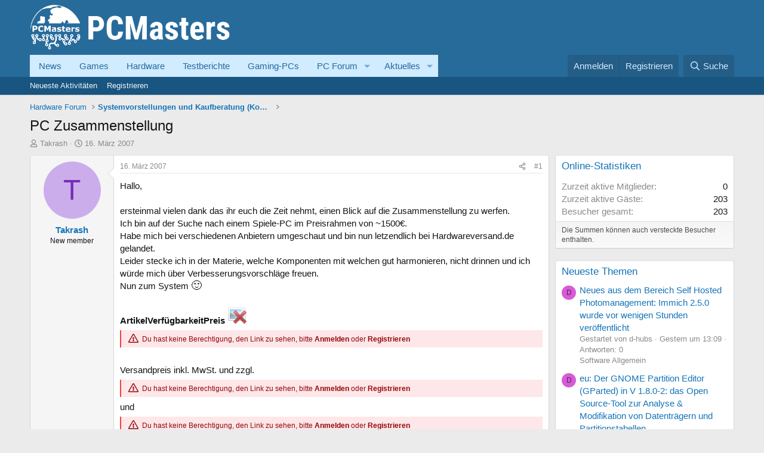

--- FILE ---
content_type: text/html; charset=utf-8
request_url: https://www.pcmasters.de/forum/threads/pc-zusammenstellung.7437/
body_size: 24930
content:
<!DOCTYPE html>
<html id="XF" lang="de-DE" dir="LTR"
	data-xf="2.3"
	data-app="public"
	
	
	data-template="thread_view"
	data-container-key="node-53"
	data-content-key="thread-7437"
	data-logged-in="false"
	data-cookie-prefix="xf_"
	data-csrf="1769753660,d663cbcad6acf8e2462c73f57e874e24"
	class="has-no-js template-thread_view"
	>
<head>
	
	
	
    <link rel="Shortcut Icon" href="https://www.pcmasters.de/favicon.ico" type="image/x-icon" />

	<meta charset="utf-8" />
	<title>PC Zusammenstellung | Computer/PC-Hilfe im PCMasters PC-Forum</title>
	<link rel="manifest" href="/forum/webmanifest.php">

	<meta http-equiv="X-UA-Compatible" content="IE=Edge" />
	<meta name="viewport" content="width=device-width, initial-scale=1, viewport-fit=cover">

	
		
			
				<meta name="theme-color" media="(prefers-color-scheme: light)" content="#276b9b" />
				<meta name="theme-color" media="(prefers-color-scheme: dark)" content="#276b9b" />
			
		
	

	<meta name="apple-mobile-web-app-title" content="Deutsches Hardware, Computer und PC Forum.">
	
		<link rel="apple-touch-icon" href="https://www.pcmasters.de/android-icons-192x192.png" />
	

	
		
		<meta name="description" content="Hallo,

ersteinmal vielen dank das ihr euch die Zeit nehmt, einen Blick auf die Zusammenstellung zu werfen.
Ich bin auf der Suche nach einem Spiele-PC im..." />
		<meta property="og:description" content="Hallo,

ersteinmal vielen dank das ihr euch die Zeit nehmt, einen Blick auf die Zusammenstellung zu werfen.
Ich bin auf der Suche nach einem Spiele-PC im Preisrahmen von ~1500€.
Habe mich bei verschiedenen Anbietern umgeschaut und bin nun letzendlich bei Hardwareversand.de gelandet.
Leider..." />
		<meta property="twitter:description" content="Hallo,

ersteinmal vielen dank das ihr euch die Zeit nehmt, einen Blick auf die Zusammenstellung zu werfen.
Ich bin auf der Suche nach einem Spiele-PC im Preisrahmen von ~1500€.
Habe mich bei..." />
	
	
		<meta property="og:url" content="https://www.pcmasters.de/forum/threads/pc-zusammenstellung.7437/" />
	
		<link rel="canonical" href="https://www.pcmasters.de/forum/threads/pc-zusammenstellung.7437/" />
	

	
		
	
	
	<meta property="og:site_name" content="Computer/PC-Hilfe im PCMasters PC-Forum" />


	
	
		
	
	
	<meta property="og:type" content="website" />


	
	
		
	
	
	
		<meta property="og:title" content="PC Zusammenstellung" />
		<meta property="twitter:title" content="PC Zusammenstellung" />
	


	
	
	
	
		
	
	
	
		<meta property="og:image" content="https://www.pcmasters.de/android-icons-192x192.png" />
		<meta property="twitter:image" content="https://www.pcmasters.de/android-icons-192x192.png" />
		<meta property="twitter:card" content="summary" />
	


	

	
	
	
		
	
	

	<link rel="stylesheet" href="/forum/css.php?css=public%3Anormalize.css%2Cpublic%3Afa.css%2Cpublic%3Avariations.less%2Cpublic%3Acore.less%2Cpublic%3Aapp.less&amp;s=1&amp;l=5&amp;d=1764334214&amp;k=a92f66396f8a56b09a73c962b6afbbd60fbd4442" />

	<link rel="stylesheet" href="/forum/css.php?css=public%3Alightbox.less%2Cpublic%3Amessage.less%2Cpublic%3Amhl_hide_link.less%2Cpublic%3Ashare_controls.less%2Cpublic%3Aextra.less&amp;s=1&amp;l=5&amp;d=1764334214&amp;k=633b1b202af889895f48ee0df4355a9ae795640e" />


	
		<script src="/forum/js/xf/preamble.min.js?_v=6d0c06a2"></script>
	

	
	<script src="/forum/js/vendor/vendor-compiled.js?_v=6d0c06a2" defer></script>
	<script src="/forum/js/xf/core-compiled.js?_v=6d0c06a2" defer></script>

	<script>
		window.addEventListener('DOMContentLoaded', function() {
			XF.extendObject(true, XF.config, {
				// 
				userId: 0,
				enablePush: false,
				pushAppServerKey: '',
				url: {
					fullBase: 'https://www.pcmasters.de/forum/',
					basePath: '/forum/',
					css: '/forum/css.php?css=__SENTINEL__&s=1&l=5&d=1764334214',
					js: '/forum/js/__SENTINEL__?_v=6d0c06a2',
					icon: '/forum/data/local/icons/__VARIANT__.svg?v=1764334214#__NAME__',
					iconInline: '/forum/styles/fa/__VARIANT__/__NAME__.svg?v=5.15.3',
					keepAlive: '/forum/login/keep-alive'
				},
				cookie: {
					path: '/',
					domain: '',
					prefix: 'xf_',
					secure: true,
					consentMode: 'disabled',
					consented: ["optional","_third_party"]
				},
				cacheKey: 'f3ed7234243583f554e27d349fe769c5',
				csrf: '1769753660,d663cbcad6acf8e2462c73f57e874e24',
				js: {"\/forum\/js\/xf\/lightbox-compiled.js?_v=6d0c06a2":true},
				fullJs: false,
				css: {"public:lightbox.less":true,"public:message.less":true,"public:mhl_hide_link.less":true,"public:share_controls.less":true,"public:extra.less":true},
				time: {
					now: 1769753660,
					today: 1769727600,
					todayDow: 5,
					tomorrow: 1769814000,
					yesterday: 1769641200,
					week: 1769209200,
					month: 1767222000,
					year: 1767222000
				},
				style: {
					light: 'default',
					dark: 'alternate',
					defaultColorScheme: 'light'
				},
				borderSizeFeature: '3px',
				fontAwesomeWeight: 'r',
				enableRtnProtect: true,
				
				enableFormSubmitSticky: true,
				imageOptimization: '0',
				imageOptimizationQuality: 0.85,
				uploadMaxFilesize: 2097152,
				uploadMaxWidth: 0,
				uploadMaxHeight: 0,
				allowedVideoExtensions: ["m4v","mov","mp4","mp4v","mpeg","mpg","ogv","webm"],
				allowedAudioExtensions: ["mp3","opus","ogg","wav"],
				shortcodeToEmoji: true,
				visitorCounts: {
					conversations_unread: '0',
					alerts_unviewed: '0',
					total_unread: '0',
					title_count: true,
					icon_indicator: true
				},
				jsMt: {"xf\/action.js":"bec6832d","xf\/embed.js":"33915f0b","xf\/form.js":"33915f0b","xf\/structure.js":"bec6832d","xf\/tooltip.js":"fd0bac3e"},
				jsState: {},
				publicMetadataLogoUrl: 'https://www.pcmasters.de/android-icons-192x192.png',
				publicPushBadgeUrl: 'https://www.pcmasters.de/forum/styles/default/xenforo/bell.png'
			});

			XF.extendObject(XF.phrases, {
				// 
				date_x_at_time_y:     "{date} um {time}",
				day_x_at_time_y:      "{day} um {time}",
				yesterday_at_x:       "Gestern um {time}",
				x_minutes_ago:        "Vor {minutes} Minuten",
				one_minute_ago:       "vor 1 Minute",
				a_moment_ago:         "Gerade eben",
				today_at_x:           "Heute um {time}",
				in_a_moment:          "In einem Moment",
				in_a_minute:          "In einer Minute",
				in_x_minutes:         "In {minutes} Minute(n)",
				later_today_at_x:     "heute um {time}",
				tomorrow_at_x:        "Morgen um {time}",
				short_date_x_minutes: "{minutes}m",
				short_date_x_hours:   "{hours}h",
				short_date_x_days:    "{days}d",

				day0: "Sonntag",
				day1: "Montag",
				day2: "Dienstag",
				day3: "Mittwoch",
				day4: "Donnerstag",
				day5: "Freitag",
				day6: "Samstag",

				dayShort0: "So",
				dayShort1: "Mo",
				dayShort2: "Di",
				dayShort3: "Mi",
				dayShort4: "Do",
				dayShort5: "Fr",
				dayShort6: "Sa",

				month0: "Januar",
				month1: "Februar",
				month2: "März",
				month3: "April",
				month4: "Mai",
				month5: "Juni",
				month6: "Juli",
				month7: "August",
				month8: "September",
				month9: "Oktober",
				month10: "November",
				month11: "Dezember",

				active_user_changed_reload_page: "Der aktive Benutzer hat sich geändert. Lade die Seite für die neueste Version neu.",
				server_did_not_respond_in_time_try_again: "Der Server hat nicht rechtzeitig geantwortet. Bitte versuche es erneut.",
				oops_we_ran_into_some_problems: "Oops! Wir sind auf ein Problem gestoßen.",
				oops_we_ran_into_some_problems_more_details_console: "Oops! Wir sind auf ein Problem gestoßen. Bitte versuche es später noch einmal. Weitere Fehlerdetails findest du in der Browserkonsole.",
				file_too_large_to_upload: "Die Datei ist zu groß, um hochgeladen zu werden.",
				uploaded_file_is_too_large_for_server_to_process: "Die hochgeladene Datei ist zu groß, als dass der Server sie verarbeiten könnte.",
				files_being_uploaded_are_you_sure: "Die Dateien werden noch immer hochgeladen. Bist du sicher, dass du dieses Formular abschicken möchtest?",
				attach: "Dateien anhängen",
				rich_text_box: "Rich-Text-Feld",
				close: "Schließen",
				link_copied_to_clipboard: "Link in die Zwischenablage kopiert.",
				text_copied_to_clipboard: "Text wurde in die Zwischenablage kopiert.",
				loading: "Laden...",
				you_have_exceeded_maximum_number_of_selectable_items: "Du hast die maximale Anzahl der auswählbaren Elemente überschritten.",

				processing: "Verarbeitung",
				'processing...': "Verarbeitung...",

				showing_x_of_y_items: "Anzeige von {count} von {total} Element(en)",
				showing_all_items: "Anzeige aller Elemente",
				no_items_to_display: "Keine anzuzeigenden Einträge",

				number_button_up: "Erhöhen",
				number_button_down: "Verringern",

				push_enable_notification_title: "Push-Benachrichtigungen erfolgreich für Computer/PC-Hilfe im PCMasters PC-Forum aktiviert",
				push_enable_notification_body: "Danke für das Einschalten der Push-Benachrichtigungen!",

				pull_down_to_refresh: "Nach unten ziehen zum Aktualisieren",
				release_to_refresh: "Loslassen zum Aktualisieren",
				refreshing: "Aktualisieren..."
			});
		});
	</script>

	<script src="/forum/js/xf/lightbox-compiled.js?_v=6d0c06a2" defer></script>
<script>
XF.ready(() =>
{

document.addEventListener('DOMContentLoaded', function () {
    function getCookie(cname) {
        var name = cname + "=";
        var ca = document.cookie.split(';');
        for (var i = 0; i < ca.length; i++) {
            var c = ca[i];
            while (c.charAt(0) == ' ') c = c.substring(1);
            if (c.indexOf(name) == 0) return c.substring(name.length, c.length);
        }
        return "";
    }

    var box = document.querySelector('.giveaway_box');
    var closeBtn = document.querySelector('.giveaway_box .close2');

    if (!box) return;

    // Only show if cookie not set
    if (getCookie("giveaway_closed") !== "true") {
        // Show after 4 seconds
        setTimeout(function () {
            box.style.display = 'block';
        }, 4000);

        // Fade in (or just make visible) after 5 seconds
        setTimeout(function () {
            box.style.opacity = '1';
        }, 5000);
    }

    if (closeBtn) {
        closeBtn.addEventListener('click', function () {
            box.style.display = 'none';

            var d = new Date();
            d.setTime(d.getTime() + (14 * 24 * 60 * 60 * 1000)); // 14 days
            var expires = "expires=" + d.toUTCString();
            document.cookie = "giveaway_closed=true; " + expires + "; path=/";
        });
    }
});	


})
</script>



	
            <link rel="Shortcut Icon" href="https://www.pcmasters.de/favicon.ico" type="image/x-icon" />
	

	
</head>
<body data-template="thread_view">

<div class="p-pageWrapper" id="top">

	

	<header class="p-header" id="header">
		<div class="p-header-inner">
			<div class="p-header-content">
				<div class="p-header-logo p-header-logo--image">
					<a href="https://www.pcmasters.de/forum/">
						<img width="335" height="80" src="https://www.pcmasters.de/system/photos/16882/full/logo-2022.png"
                        alt="Computer/PC-Hilfe im PCMasters PC-Forum"
                        />
					</a>
				</div>

				
			</div>
		</div>
	</header>

	
	

	
		<div class="p-navSticky p-navSticky--primary" data-xf-init="sticky-header">
			
		<nav class="p-nav">
			<div class="p-nav-inner">
				<button type="button" class="button button--plain p-nav-menuTrigger" data-xf-click="off-canvas" data-menu=".js-headerOffCanvasMenu" tabindex="0" aria-label="Menü"><span class="button-text">
					<i aria-hidden="true"></i>
				</span></button>

				<div class="p-nav-smallLogo">
					<a href="https://www.pcmasters.de">
						

	

	
		
		

		
	
		
		

		
	

	

	<picture data-variations="{&quot;default&quot;:{&quot;1&quot;:&quot;https:\/\/www.pcmasters.de\/system\/photos\/16882\/full\/logo-2022.png&quot;,&quot;2&quot;:null},&quot;alternate&quot;:{&quot;1&quot;:&quot;https:\/\/www.pcmasters.de\/system\/photos\/16882\/full\/logo-2022.png&quot;,&quot;2&quot;:null}}">
		
		
		

		
			
			
			

			
		

		<img src="https://www.pcmasters.de/system/photos/16882/full/logo-2022.png"  width="355" height="36" alt="Computer/PC-Hilfe im PCMasters PC-Forum"  />
	</picture>


					</a>
				</div>

				<div class="p-nav-scroller hScroller" data-xf-init="h-scroller" data-auto-scroll=".p-navEl.is-selected">
					<div class="hScroller-scroll">
						<ul class="p-nav-list js-offCanvasNavSource">
							
								<li>
									
	<div class="p-navEl " >
	

		
	
	<a href="https://www.pcmasters.de/news.html"
	class="p-navEl-link "
	
	data-xf-key="1"
	data-nav-id="News">News</a>


		

		
	
	</div>

								</li>
							
								<li>
									
	<div class="p-navEl " >
	

		
	
	<a href="https://www.pcmasters.de/games.html"
	class="p-navEl-link "
	
	data-xf-key="2"
	data-nav-id="200">Games</a>


		

		
	
	</div>

								</li>
							
								<li>
									
	<div class="p-navEl " >
	

		
	
	<a href="https://www.pcmasters.de/hardware.html"
	class="p-navEl-link "
	
	data-xf-key="3"
	data-nav-id="hardware">Hardware</a>


		

		
	
	</div>

								</li>
							
								<li>
									
	<div class="p-navEl " >
	

		
	
	<a href="https://www.pcmasters.de/testbericht.html"
	class="p-navEl-link "
	
	data-xf-key="4"
	data-nav-id="Testberichte">Testberichte</a>


		

		
	
	</div>

								</li>
							
								<li>
									
	<div class="p-navEl " >
	

		
	
	<a href="https://www.pcmasters.de/testbericht/133711998-bester-gaming-pc-fuer-1000-euro-zusammenbauen.html"
	class="p-navEl-link "
	
	data-xf-key="5"
	data-nav-id="33">Gaming-PCs</a>


		

		
	
	</div>

								</li>
							
								<li>
									
	<div class="p-navEl " data-has-children="true">
	

		
	
	<a href="/forum/"
	class="p-navEl-link p-navEl-link--splitMenu "
	
	
	data-nav-id="pcforum">PC Forum</a>


		<a data-xf-key="6"
			data-xf-click="menu"
			data-menu-pos-ref="< .p-navEl"
			class="p-navEl-splitTrigger"
			role="button"
			tabindex="0"
			aria-label="Toggle erweitert"
			aria-expanded="false"
			aria-haspopup="true"></a>

		
	
		<div class="menu menu--structural" data-menu="menu" aria-hidden="true">
			<div class="menu-content">
				
					
	
	
	<a href="/forum/whats-new/posts/"
	class="menu-linkRow u-indentDepth0 js-offCanvasCopy "
	
	
	data-nav-id="newPosts">Neue Beiträge</a>

	

				
					
	
	
	<a href="/forum/search/?type=post"
	class="menu-linkRow u-indentDepth0 js-offCanvasCopy "
	
	
	data-nav-id="searchForums">Foren durchsuchen</a>

	

				
			</div>
		</div>
	
	</div>

								</li>
							
								<li>
									
	<div class="p-navEl " data-has-children="true">
	

		
	
	<a href="/forum/whats-new/"
	class="p-navEl-link p-navEl-link--splitMenu "
	
	
	data-nav-id="whatsNew">Aktuelles</a>


		<a data-xf-key="7"
			data-xf-click="menu"
			data-menu-pos-ref="< .p-navEl"
			class="p-navEl-splitTrigger"
			role="button"
			tabindex="0"
			aria-label="Toggle erweitert"
			aria-expanded="false"
			aria-haspopup="true"></a>

		
	
		<div class="menu menu--structural" data-menu="menu" aria-hidden="true">
			<div class="menu-content">
				
					
	
	
	<a href="/forum/featured/"
	class="menu-linkRow u-indentDepth0 js-offCanvasCopy "
	
	
	data-nav-id="featured">Empfohlene Inhalte</a>

	

				
					
	
	
	<a href="/forum/whats-new/posts/"
	class="menu-linkRow u-indentDepth0 js-offCanvasCopy "
	 rel="nofollow"
	
	data-nav-id="whatsNewPosts">Neue Beiträge</a>

	

				
					
	
	
	<a href="/forum/whats-new/media/"
	class="menu-linkRow u-indentDepth0 js-offCanvasCopy "
	 rel="nofollow"
	
	data-nav-id="xfmgWhatsNewNewMedia">New media</a>

	

				
					
	
	
	<a href="/forum/whats-new/media-comments/"
	class="menu-linkRow u-indentDepth0 js-offCanvasCopy "
	 rel="nofollow"
	
	data-nav-id="xfmgWhatsNewMediaComments">New media comments</a>

	

				
					
	
	
	<a href="/forum/whats-new/latest-activity"
	class="menu-linkRow u-indentDepth0 js-offCanvasCopy "
	 rel="nofollow"
	
	data-nav-id="latestActivity">Neueste Aktivitäten</a>

	

				
			</div>
		</div>
	
	</div>

								</li>
							
						</ul>
					</div>
				</div>

				<div class="p-nav-opposite">
					<div class="p-navgroup p-account p-navgroup--guest">
						
							<a href="/forum/login/" class="p-navgroup-link p-navgroup-link--textual p-navgroup-link--logIn"
								data-xf-click="overlay" data-follow-redirects="on">
								<span class="p-navgroup-linkText">Anmelden</span>
							</a>
							
								<a href="/forum/register/" class="p-navgroup-link p-navgroup-link--textual p-navgroup-link--register"
									data-xf-click="overlay" data-follow-redirects="on">
									<span class="p-navgroup-linkText">Registrieren</span>
								</a>
							
						
					</div>

					<div class="p-navgroup p-discovery">
						<a href="/forum/whats-new/"
							class="p-navgroup-link p-navgroup-link--iconic p-navgroup-link--whatsnew"
							aria-label="Aktuelles"
							title="Aktuelles">
							<i aria-hidden="true"></i>
							<span class="p-navgroup-linkText">Aktuelles</span>
						</a>

						
							<a href="/forum/search/"
								class="p-navgroup-link p-navgroup-link--iconic p-navgroup-link--search"
								data-xf-click="menu"
								data-xf-key="/"
								aria-label="Suche"
								aria-expanded="false"
								aria-haspopup="true"
								title="Suche">
								<i aria-hidden="true"></i>
								<span class="p-navgroup-linkText">Suche</span>
							</a>
							<div class="menu menu--structural menu--wide" data-menu="menu" aria-hidden="true">
								<form action="/forum/search/search" method="post"
									class="menu-content"
									data-xf-init="quick-search">

									<h3 class="menu-header">Suche</h3>
									
									<div class="menu-row">
										
											<div class="inputGroup inputGroup--joined">
												<input type="text" class="input" name="keywords" data-acurl="/forum/search/auto-complete" placeholder="Suche..." aria-label="Suche" data-menu-autofocus="true" />
												
			<select name="constraints" class="js-quickSearch-constraint input" aria-label="Suchen in">
				<option value="">Überall</option>
<option value="{&quot;search_type&quot;:&quot;post&quot;}">Themen</option>
<option value="{&quot;search_type&quot;:&quot;post&quot;,&quot;c&quot;:{&quot;nodes&quot;:[53],&quot;child_nodes&quot;:1}}">Dieses Forum</option>
<option value="{&quot;search_type&quot;:&quot;post&quot;,&quot;c&quot;:{&quot;thread&quot;:7437}}">Dieses Thema</option>

			</select>
		
											</div>
										
									</div>

									
									<div class="menu-row">
										<label class="iconic"><input type="checkbox"  name="c[title_only]" value="1" /><i aria-hidden="true"></i><span class="iconic-label">Nur Titel durchsuchen</span></label>

									</div>
									
									<div class="menu-row">
										<div class="inputGroup">
											<span class="inputGroup-text" id="ctrl_search_menu_by_member">Von:</span>
											<input type="text" class="input" name="c[users]" data-xf-init="auto-complete" placeholder="Mitglied" aria-labelledby="ctrl_search_menu_by_member" />
										</div>
									</div>
									<div class="menu-footer">
									<span class="menu-footer-controls">
										<button type="submit" class="button button--icon button--icon--search button--primary"><i class="fa--xf far fa-search "><svg xmlns="http://www.w3.org/2000/svg" role="img" aria-hidden="true" ><use href="/forum/data/local/icons/regular.svg?v=1764334214#search"></use></svg></i><span class="button-text">Suche</span></button>
										<button type="submit" class="button " name="from_search_menu"><span class="button-text">Erweiterte Suche...</span></button>
									</span>
									</div>

									<input type="hidden" name="_xfToken" value="1769753660,d663cbcad6acf8e2462c73f57e874e24" />
								</form>
							</div>
						
					</div>
				</div>
			</div>
		</nav>
	
		</div>
		
		
			<div class="p-sectionLinks">
				<div class="p-sectionLinks-inner hScroller" data-xf-init="h-scroller">
					<div class="hScroller-scroll">
						<ul class="p-sectionLinks-list">
							
								<li>
									
	<div class="p-navEl " >
	

		
	
	<a href="/forum/whats-new/latest-activity"
	class="p-navEl-link "
	
	data-xf-key="alt+1"
	data-nav-id="defaultLatestActivity">Neueste Aktivitäten</a>


		

		
	
	</div>

								</li>
							
								<li>
									
	<div class="p-navEl " >
	

		
	
	<a href="/forum/register/"
	class="p-navEl-link "
	
	data-xf-key="alt+2"
	data-nav-id="defaultRegister">Registrieren</a>


		

		
	
	</div>

								</li>
							
						</ul>
					</div>
				</div>
			</div>
			
	
		

	<div class="offCanvasMenu offCanvasMenu--nav js-headerOffCanvasMenu" data-menu="menu" aria-hidden="true" data-ocm-builder="navigation">
		<div class="offCanvasMenu-backdrop" data-menu-close="true"></div>
		<div class="offCanvasMenu-content">
			<div class="offCanvasMenu-header">
				Menü
				<a class="offCanvasMenu-closer" data-menu-close="true" role="button" tabindex="0" aria-label="Schließen"></a>
			</div>
			
				<div class="p-offCanvasRegisterLink">
					<div class="offCanvasMenu-linkHolder">
						<a href="/forum/login/" class="offCanvasMenu-link" data-xf-click="overlay" data-menu-close="true">
							Anmelden
						</a>
					</div>
					<hr class="offCanvasMenu-separator" />
					
						<div class="offCanvasMenu-linkHolder">
							<a href="/forum/register/" class="offCanvasMenu-link" data-xf-click="overlay" data-menu-close="true">
								Registrieren
							</a>
						</div>
						<hr class="offCanvasMenu-separator" />
					
				</div>
			
			<div class="js-offCanvasNavTarget"></div>
			<div class="offCanvasMenu-installBanner js-installPromptContainer" style="display: none;" data-xf-init="install-prompt">
				<div class="offCanvasMenu-installBanner-header">App installieren</div>
				<button type="button" class="button js-installPromptButton"><span class="button-text">Installieren</span></button>
				<template class="js-installTemplateIOS">
					<div class="js-installTemplateContent">
						<div class="overlay-title">So wird die App in iOS installiert</div>
						<div class="block-body">
							<div class="block-row">
								<p>
									Folge dem Video um zu sehen, wie unsere Website als Web-App auf dem Startbildschirm installiert werden kann.
								</p>
								<p style="text-align: center">
									<video src="/forum/styles/default/xenforo/add_to_home.mp4"
										width="280" height="480" autoplay loop muted playsinline></video>
								</p>
								<p>
									<small><strong>Anmerkung:</strong> Diese Funktion ist in einigen Browsern möglicherweise nicht verfügbar.</small>
								</p>
							</div>
						</div>
					</div>
				</template>
			</div>
		</div>
	</div>

	<div class="p-body">
		<div class="p-body-inner">
			<!--XF:EXTRA_OUTPUT-->

			

			

			
			
	
		<ul class="p-breadcrumbs "
			itemscope itemtype="https://schema.org/BreadcrumbList">
			
				

				
				

				

				
				
					
					
   <li itemprop="itemListElement" itemscope itemtype="https://schema.org/ListItem">
      <a href="/forum/#hardware-forum.6" itemprop="item">
         <span itemprop="name">Hardware Forum</span>
      </a>
      <meta itemprop="position" content="1" />
   </li>

				
					
					
   <li itemprop="itemListElement" itemscope itemtype="https://schema.org/ListItem">
      <a href="/forum/forums/systemvorstellungen-und-kaufberatung-komplettsyst.53/" itemprop="item">
         <span itemprop="name">Systemvorstellungen und Kaufberatung (Komplettsyst</span>
      </a>
      <meta itemprop="position" content="2" />
   </li>

				
			
		</ul>
	

			

			
	<noscript class="js-jsWarning"><div class="blockMessage blockMessage--important blockMessage--iconic u-noJsOnly">JavaScript ist deaktiviert. Für eine bessere Darstellung aktiviere bitte JavaScript in deinem Browser, bevor du fortfährst.</div></noscript>

			
	<div class="blockMessage blockMessage--important blockMessage--iconic js-browserWarning" style="display: none">Du verwendest einen veralteten Browser. Es ist möglich, dass diese oder andere Websites nicht korrekt angezeigt werden.<br />Du solltest ein Upgrade durchführen oder einen <a href="https://www.google.com/chrome/browser/" target="_blank">alternativen Browser</a> verwenden.</div>


			
				<div class="p-body-header">
 					
						
							<div class="p-title ">
								
									
										<h1 class="p-title-value">PC Zusammenstellung</h1>
									
									
								
							</div>
						

						
							<div class="p-description">
	<ul class="listInline listInline--bullet">
		<li>
			<i class="fa--xf far fa-user "><svg xmlns="http://www.w3.org/2000/svg" role="img" ><title>Ersteller</title><use href="/forum/data/local/icons/regular.svg?v=1764334214#user"></use></svg></i>
			<span class="u-srOnly">Ersteller</span>

			<a href="/forum/members/takrash.3919/" class="username  u-concealed" dir="auto" data-user-id="3919" data-xf-init="member-tooltip">Takrash</a>
		</li>
		<li>
			<i class="fa--xf far fa-clock "><svg xmlns="http://www.w3.org/2000/svg" role="img" ><title>Erstellt am</title><use href="/forum/data/local/icons/regular.svg?v=1764334214#clock"></use></svg></i>
			<span class="u-srOnly">Erstellt am</span>

			<a href="/forum/threads/pc-zusammenstellung.7437/" class="u-concealed"><time  class="u-dt" dir="auto" datetime="2007-03-16T17:54:03+0100" data-timestamp="1174064043" data-date="16. März 2007" data-time="17:54" data-short="März 2007" title="16. März 2007 um 17:54">16. März 2007</time></a>
		</li>
		
		
	</ul>
</div>
						
					
				</div>
			

			<div class="p-body-main p-body-main--withSidebar ">
				
				<div class="p-body-contentCol"></div>
				
					<div class="p-body-sidebarCol"></div>
				

				
 				<div class="p-body-content">
					
					<div class="p-body-pageContent">










	
	
	
		
	
	
	


	
	
	
		
	
	
	


	
	
		
	
	
	


	
	



	












	

	
		
	



















<div class="block block--messages" data-xf-init="" data-type="post" data-href="/forum/inline-mod/" data-search-target="*">

	<span class="u-anchorTarget" id="posts"></span>

	
		
	

	

	<div class="block-outer"></div>

	

	
		
	<div class="block-outer js-threadStatusField"></div>

	

	<div class="block-container lbContainer"
		data-xf-init="lightbox select-to-quote"
		data-message-selector=".js-post"
		data-lb-id="thread-7437"
		data-lb-universal="0">

		<div class="block-body js-replyNewMessageContainer">
			
				

					

					
						

	
	

	

	
	<article class="message message--post js-post js-inlineModContainer  "
		data-author="Takrash"
		data-content="post-65306"
		id="js-post-65306"
		>

		

		<span class="u-anchorTarget" id="post-65306"></span>

		
			<div class="message-inner">
				
					<div class="message-cell message-cell--user">
						

	<section class="message-user"
		
		
		>

		

		<div class="message-avatar ">
			<div class="message-avatar-wrapper">
				<a href="/forum/members/takrash.3919/" class="avatar avatar--m avatar--default avatar--default--dynamic" data-user-id="3919" data-xf-init="member-tooltip" style="background-color: #ccadeb; color: #732eb8">
			<span class="avatar-u3919-m" role="img" aria-label="Takrash">T</span> 
		</a>
				
			</div>
		</div>
		<div class="message-userDetails">
			<h4 class="message-name"><a href="/forum/members/takrash.3919/" class="username " dir="auto" data-user-id="3919" data-xf-init="member-tooltip">Takrash</a></h4>
			<h5 class="userTitle message-userTitle" dir="auto">New member</h5>
			
		</div>
		
			
			
		
		<span class="message-userArrow"></span>
	</section>

					</div>
				

				
					<div class="message-cell message-cell--main">
					
						<div class="message-main js-quickEditTarget">

							
								

	

	<header class="message-attribution message-attribution--split">
		<ul class="message-attribution-main listInline ">
			
			
			<li class="u-concealed">
				<a href="/forum/threads/pc-zusammenstellung.7437/post-65306" rel="nofollow" >
					<time  class="u-dt" dir="auto" datetime="2007-03-16T17:54:03+0100" data-timestamp="1174064043" data-date="16. März 2007" data-time="17:54" data-short="März 2007" title="16. März 2007 um 17:54">16. März 2007</time>
				</a>
			</li>
			
		</ul>

		<ul class="message-attribution-opposite message-attribution-opposite--list ">
			
			<li>
				<a href="/forum/threads/pc-zusammenstellung.7437/post-65306"
					class="message-attribution-gadget"
					data-xf-init="share-tooltip"
					data-href="/forum/posts/65306/share"
					aria-label="Teilen"
					rel="nofollow">
					<i class="fa--xf far fa-share-alt "><svg xmlns="http://www.w3.org/2000/svg" role="img" aria-hidden="true" ><use href="/forum/data/local/icons/regular.svg?v=1764334214#share-alt"></use></svg></i>
				</a>
			</li>
			
				<li class="u-hidden js-embedCopy">
					
	<a href="javascript:"
		data-xf-init="copy-to-clipboard"
		data-copy-text="&lt;div class=&quot;js-xf-embed&quot; data-url=&quot;https://www.pcmasters.de/forum&quot; data-content=&quot;post-65306&quot;&gt;&lt;/div&gt;&lt;script defer src=&quot;https://www.pcmasters.de/forum/js/xf/external_embed.js?_v=6d0c06a2&quot;&gt;&lt;/script&gt;"
		data-success="Einbettungscode HTML in die Zwischenablage kopiert."
		class="">
		<i class="fa--xf far fa-code "><svg xmlns="http://www.w3.org/2000/svg" role="img" aria-hidden="true" ><use href="/forum/data/local/icons/regular.svg?v=1764334214#code"></use></svg></i>
	</a>

				</li>
			
			
			
				<li>
					<a href="/forum/threads/pc-zusammenstellung.7437/post-65306" rel="nofollow">
						#1
					</a>
				</li>
			
		</ul>
	</header>

							

							<div class="message-content js-messageContent">
							

								
									
	
	
	

								

								
									
	

	<div class="message-userContent lbContainer js-lbContainer "
		data-lb-id="post-65306"
		data-lb-caption-desc="Takrash &middot; 16. März 2007 um 17:54">

		
			

	
		
	

		

		<article class="message-body js-selectToQuote">
			
				
			

			<div >
				
					<div class="bbWrapper">Hallo,<br />
<br />
ersteinmal vielen dank das ihr euch die Zeit nehmt, einen Blick auf die Zusammenstellung zu werfen.<br />
Ich bin auf der Suche nach einem Spiele-PC im Preisrahmen von ~1500€.<br />
Habe mich bei verschiedenen Anbietern umgeschaut und bin nun letzendlich bei Hardwareversand.de gelandet.<br />
Leider stecke ich in der Materie, welche Komponenten mit welchen gut harmonieren, nicht drinnen und ich würde mich über Verbesserungsvorschläge freuen.<br />
Nun zum System <span class="smilie smilie--emoji" title="Smile    :)" data-smilie="1" data-shortname=":)">🙂</span><br />
<br />
 <b>Artikel</b><b>Verfügbarkeit</b><b>Preis</b> <script class="js-extraPhrases" type="application/json">
			{
				"lightbox_close": "Schließen",
				"lightbox_next": "Nächste",
				"lightbox_previous": "Vorherige",
				"lightbox_error": "Der angeforderte Inhalt kann nicht geladen werden. Bitte versuche es später noch einmal.",
				"lightbox_start_slideshow": "Slideshow starten",
				"lightbox_stop_slideshow": "Slideshow stoppen",
				"lightbox_full_screen": "Vollbild",
				"lightbox_thumbnails": "Vorschaubilder",
				"lightbox_download": "Download",
				"lightbox_share": "Teilen",
				"lightbox_zoom": "Vergrößern",
				"lightbox_new_window": "Neues Fenster",
				"lightbox_toggle_sidebar": "Seitenleiste umschalten"
			}
			</script>
		
		
	


	<div class="bbImageWrapper  js-lbImage" title="20T660.jpg"
		data-src="/forum/proxy.php?image=http%3A%2F%2Fwww3.hardwareversand.de%2Fai%2Fpimg%2F50%2F20T660.jpg&amp;hash=65d70cfe21a76a6f48120945146936ad" data-lb-sidebar-href="" data-lb-caption-extra-html="" data-single-image="1">
		<img src="/forum/proxy.php?image=http%3A%2F%2Fwww3.hardwareversand.de%2Fai%2Fpimg%2F50%2F20T660.jpg&amp;hash=65d70cfe21a76a6f48120945146936ad"
			data-url="http://www3.hardwareversand.de/ai/pimg/50/20T660.jpg"
			class="bbImage"
			data-zoom-target="1"
			style=""
			alt="20T660.jpg"
			title=""
			width="" height="" loading="lazy" />
	</div>

<div class="messageNotice messageNotice--hideLink">
	Du hast keine Berechtigung, den Link zu sehen, bitte  <a href="/forum/login/" data-xf-click="overlay">Anmelden</a> oder <a href="/forum/register/" data-xf-click="overlay">Registrieren</a>
</div><br />
Versandpreis inkl. MwSt. und zzgl. 

<div class="messageNotice messageNotice--hideLink">
	Du hast keine Berechtigung, den Link zu sehen, bitte  <a href="/forum/login/" data-xf-click="overlay">Anmelden</a> oder <a href="/forum/register/" data-xf-click="overlay">Registrieren</a>
</div> und 

<div class="messageNotice messageNotice--hideLink">
	Du hast keine Berechtigung, den Link zu sehen, bitte  <a href="/forum/login/" data-xf-click="overlay">Anmelden</a> oder <a href="/forum/register/" data-xf-click="overlay">Registrieren</a>
</div><br />
Liefertermin unbekannt279,80 €  <div class="bbImageWrapper  js-lbImage" title="1125UU.jpg"
		data-src="/forum/proxy.php?image=http%3A%2F%2Fwww3.hardwareversand.de%2Fai%2Fpimg%2F50%2F1125UU.jpg&amp;hash=dda65f2197c5dcadc08f13d7795bee5e" data-lb-sidebar-href="" data-lb-caption-extra-html="" data-single-image="1">
		<img src="/forum/proxy.php?image=http%3A%2F%2Fwww3.hardwareversand.de%2Fai%2Fpimg%2F50%2F1125UU.jpg&amp;hash=dda65f2197c5dcadc08f13d7795bee5e"
			data-url="http://www3.hardwareversand.de/ai/pimg/50/1125UU.jpg"
			class="bbImage"
			data-zoom-target="1"
			style=""
			alt="1125UU.jpg"
			title=""
			width="" height="" loading="lazy" />
	</div>

<div class="messageNotice messageNotice--hideLink">
	Du hast keine Berechtigung, den Link zu sehen, bitte  <a href="/forum/login/" data-xf-click="overlay">Anmelden</a> oder <a href="/forum/register/" data-xf-click="overlay">Registrieren</a>
</div><br />
Versandpreis inkl. MwSt. und zzgl. 

<div class="messageNotice messageNotice--hideLink">
	Du hast keine Berechtigung, den Link zu sehen, bitte  <a href="/forum/login/" data-xf-click="overlay">Anmelden</a> oder <a href="/forum/register/" data-xf-click="overlay">Registrieren</a>
</div> und 

<div class="messageNotice messageNotice--hideLink">
	Du hast keine Berechtigung, den Link zu sehen, bitte  <a href="/forum/login/" data-xf-click="overlay">Anmelden</a> oder <a href="/forum/register/" data-xf-click="overlay">Registrieren</a>
</div><br />
sofort lieferbar156,32 €  <div class="bbImageWrapper  js-lbImage" title="30SCY4.jpg"
		data-src="/forum/proxy.php?image=http%3A%2F%2Fwww3.hardwareversand.de%2Fai%2Fpimg%2F50%2F30SCY4.jpg&amp;hash=344464449a68ce6ba96aaf64182d3f75" data-lb-sidebar-href="" data-lb-caption-extra-html="" data-single-image="1">
		<img src="/forum/proxy.php?image=http%3A%2F%2Fwww3.hardwareversand.de%2Fai%2Fpimg%2F50%2F30SCY4.jpg&amp;hash=344464449a68ce6ba96aaf64182d3f75"
			data-url="http://www3.hardwareversand.de/ai/pimg/50/30SCY4.jpg"
			class="bbImage"
			data-zoom-target="1"
			style=""
			alt="30SCY4.jpg"
			title=""
			width="" height="" loading="lazy" />
	</div>

<div class="messageNotice messageNotice--hideLink">
	Du hast keine Berechtigung, den Link zu sehen, bitte  <a href="/forum/login/" data-xf-click="overlay">Anmelden</a> oder <a href="/forum/register/" data-xf-click="overlay">Registrieren</a>
</div><br />
Versandpreis inkl. MwSt. und zzgl. 

<div class="messageNotice messageNotice--hideLink">
	Du hast keine Berechtigung, den Link zu sehen, bitte  <a href="/forum/login/" data-xf-click="overlay">Anmelden</a> oder <a href="/forum/register/" data-xf-click="overlay">Registrieren</a>
</div> und 

<div class="messageNotice messageNotice--hideLink">
	Du hast keine Berechtigung, den Link zu sehen, bitte  <a href="/forum/login/" data-xf-click="overlay">Anmelden</a> oder <a href="/forum/register/" data-xf-click="overlay">Registrieren</a>
</div><br />
sofort lieferbar19,64 €  <div class="bbImageWrapper  js-lbImage" title="20DP48.jpg"
		data-src="/forum/proxy.php?image=http%3A%2F%2Fwww3.hardwareversand.de%2Fai%2Fpimg%2F50%2F20DP48.jpg&amp;hash=043599c5074fbac31d4c4d656a22db16" data-lb-sidebar-href="" data-lb-caption-extra-html="" data-single-image="1">
		<img src="/forum/proxy.php?image=http%3A%2F%2Fwww3.hardwareversand.de%2Fai%2Fpimg%2F50%2F20DP48.jpg&amp;hash=043599c5074fbac31d4c4d656a22db16"
			data-url="http://www3.hardwareversand.de/ai/pimg/50/20DP48.jpg"
			class="bbImage"
			data-zoom-target="1"
			style=""
			alt="20DP48.jpg"
			title=""
			width="" height="" loading="lazy" />
	</div>

<div class="messageNotice messageNotice--hideLink">
	Du hast keine Berechtigung, den Link zu sehen, bitte  <a href="/forum/login/" data-xf-click="overlay">Anmelden</a> oder <a href="/forum/register/" data-xf-click="overlay">Registrieren</a>
</div><br />
Versandpreis inkl. MwSt. und zzgl. 

<div class="messageNotice messageNotice--hideLink">
	Du hast keine Berechtigung, den Link zu sehen, bitte  <a href="/forum/login/" data-xf-click="overlay">Anmelden</a> oder <a href="/forum/register/" data-xf-click="overlay">Registrieren</a>
</div> und 

<div class="messageNotice messageNotice--hideLink">
	Du hast keine Berechtigung, den Link zu sehen, bitte  <a href="/forum/login/" data-xf-click="overlay">Anmelden</a> oder <a href="/forum/register/" data-xf-click="overlay">Registrieren</a>
</div><br />
sofort lieferbar313,22 €  <div class="bbImageWrapper  js-lbImage" title="203TTN.jpg"
		data-src="/forum/proxy.php?image=http%3A%2F%2Fwww3.hardwareversand.de%2Fai%2Fpimg%2F50%2F203TTN.jpg&amp;hash=1178994dc211adc541283cf8c9e958f8" data-lb-sidebar-href="" data-lb-caption-extra-html="" data-single-image="1">
		<img src="/forum/proxy.php?image=http%3A%2F%2Fwww3.hardwareversand.de%2Fai%2Fpimg%2F50%2F203TTN.jpg&amp;hash=1178994dc211adc541283cf8c9e958f8"
			data-url="http://www3.hardwareversand.de/ai/pimg/50/203TTN.jpg"
			class="bbImage"
			data-zoom-target="1"
			style=""
			alt="203TTN.jpg"
			title=""
			width="" height="" loading="lazy" />
	</div>

<div class="messageNotice messageNotice--hideLink">
	Du hast keine Berechtigung, den Link zu sehen, bitte  <a href="/forum/login/" data-xf-click="overlay">Anmelden</a> oder <a href="/forum/register/" data-xf-click="overlay">Registrieren</a>
</div><br />
Versandpreis inkl. MwSt. und zzgl. 

<div class="messageNotice messageNotice--hideLink">
	Du hast keine Berechtigung, den Link zu sehen, bitte  <a href="/forum/login/" data-xf-click="overlay">Anmelden</a> oder <a href="/forum/register/" data-xf-click="overlay">Registrieren</a>
</div> und 

<div class="messageNotice messageNotice--hideLink">
	Du hast keine Berechtigung, den Link zu sehen, bitte  <a href="/forum/login/" data-xf-click="overlay">Anmelden</a> oder <a href="/forum/register/" data-xf-click="overlay">Registrieren</a>
</div><br />
sofort lieferbar52,99 €  <div class="bbImageWrapper  js-lbImage" title="R500X.jpg"
		data-src="/forum/proxy.php?image=http%3A%2F%2Fwww3.hardwareversand.de%2Fai%2Fpimg%2F50%2FR500X.jpg&amp;hash=756c3a3e199b07456a279421d5d9d623" data-lb-sidebar-href="" data-lb-caption-extra-html="" data-single-image="1">
		<img src="/forum/proxy.php?image=http%3A%2F%2Fwww3.hardwareversand.de%2Fai%2Fpimg%2F50%2FR500X.jpg&amp;hash=756c3a3e199b07456a279421d5d9d623"
			data-url="http://www3.hardwareversand.de/ai/pimg/50/R500X.jpg"
			class="bbImage"
			data-zoom-target="1"
			style=""
			alt="R500X.jpg"
			title=""
			width="" height="" loading="lazy" />
	</div>

<div class="messageNotice messageNotice--hideLink">
	Du hast keine Berechtigung, den Link zu sehen, bitte  <a href="/forum/login/" data-xf-click="overlay">Anmelden</a> oder <a href="/forum/register/" data-xf-click="overlay">Registrieren</a>
</div><br />
Versandpreis inkl. MwSt. und zzgl. 

<div class="messageNotice messageNotice--hideLink">
	Du hast keine Berechtigung, den Link zu sehen, bitte  <a href="/forum/login/" data-xf-click="overlay">Anmelden</a> oder <a href="/forum/register/" data-xf-click="overlay">Registrieren</a>
</div> und 

<div class="messageNotice messageNotice--hideLink">
	Du hast keine Berechtigung, den Link zu sehen, bitte  <a href="/forum/login/" data-xf-click="overlay">Anmelden</a> oder <a href="/forum/register/" data-xf-click="overlay">Registrieren</a>
</div><br />
sofort lieferbar27,99 €  <div class="bbImageWrapper  js-lbImage" title="1022UK.jpg"
		data-src="/forum/proxy.php?image=http%3A%2F%2Fwww3.hardwareversand.de%2Fai%2Fpimg%2F50%2F1022UK.jpg&amp;hash=2df0e5e77ac57890413ee168d4055ad8" data-lb-sidebar-href="" data-lb-caption-extra-html="" data-single-image="1">
		<img src="/forum/proxy.php?image=http%3A%2F%2Fwww3.hardwareversand.de%2Fai%2Fpimg%2F50%2F1022UK.jpg&amp;hash=2df0e5e77ac57890413ee168d4055ad8"
			data-url="http://www3.hardwareversand.de/ai/pimg/50/1022UK.jpg"
			class="bbImage"
			data-zoom-target="1"
			style=""
			alt="1022UK.jpg"
			title=""
			width="" height="" loading="lazy" />
	</div>

<div class="messageNotice messageNotice--hideLink">
	Du hast keine Berechtigung, den Link zu sehen, bitte  <a href="/forum/login/" data-xf-click="overlay">Anmelden</a> oder <a href="/forum/register/" data-xf-click="overlay">Registrieren</a>
</div><br />
Versandpreis inkl. MwSt. und zzgl. 

<div class="messageNotice messageNotice--hideLink">
	Du hast keine Berechtigung, den Link zu sehen, bitte  <a href="/forum/login/" data-xf-click="overlay">Anmelden</a> oder <a href="/forum/register/" data-xf-click="overlay">Registrieren</a>
</div> und 

<div class="messageNotice messageNotice--hideLink">
	Du hast keine Berechtigung, den Link zu sehen, bitte  <a href="/forum/login/" data-xf-click="overlay">Anmelden</a> oder <a href="/forum/register/" data-xf-click="overlay">Registrieren</a>
</div><br />
verfügbar ab 19.03.2007512,44 €  <div class="bbImageWrapper  js-lbImage" title="207E7B.jpg"
		data-src="/forum/proxy.php?image=http%3A%2F%2Fwww3.hardwareversand.de%2Fai%2Fpimg%2F50%2F207E7B.jpg&amp;hash=315f2cfe7000c2a1705e64499e7665a4" data-lb-sidebar-href="" data-lb-caption-extra-html="" data-single-image="1">
		<img src="/forum/proxy.php?image=http%3A%2F%2Fwww3.hardwareversand.de%2Fai%2Fpimg%2F50%2F207E7B.jpg&amp;hash=315f2cfe7000c2a1705e64499e7665a4"
			data-url="http://www3.hardwareversand.de/ai/pimg/50/207E7B.jpg"
			class="bbImage"
			data-zoom-target="1"
			style=""
			alt="207E7B.jpg"
			title=""
			width="" height="" loading="lazy" />
	</div>

<div class="messageNotice messageNotice--hideLink">
	Du hast keine Berechtigung, den Link zu sehen, bitte  <a href="/forum/login/" data-xf-click="overlay">Anmelden</a> oder <a href="/forum/register/" data-xf-click="overlay">Registrieren</a>
</div><br />
Versandpreis inkl. MwSt. und zzgl. 

<div class="messageNotice messageNotice--hideLink">
	Du hast keine Berechtigung, den Link zu sehen, bitte  <a href="/forum/login/" data-xf-click="overlay">Anmelden</a> oder <a href="/forum/register/" data-xf-click="overlay">Registrieren</a>
</div> und 

<div class="messageNotice messageNotice--hideLink">
	Du hast keine Berechtigung, den Link zu sehen, bitte  <a href="/forum/login/" data-xf-click="overlay">Anmelden</a> oder <a href="/forum/register/" data-xf-click="overlay">Registrieren</a>
</div><br />
sofort lieferbar36,43 €  <div class="bbImageWrapper  js-lbImage" title="1325SA.jpg"
		data-src="/forum/proxy.php?image=http%3A%2F%2Fwww3.hardwareversand.de%2Fai%2Fpimg%2F50%2F1325SA.jpg&amp;hash=ae29bb6d5f4eb268d162fa004ffa9c85" data-lb-sidebar-href="" data-lb-caption-extra-html="" data-single-image="1">
		<img src="/forum/proxy.php?image=http%3A%2F%2Fwww3.hardwareversand.de%2Fai%2Fpimg%2F50%2F1325SA.jpg&amp;hash=ae29bb6d5f4eb268d162fa004ffa9c85"
			data-url="http://www3.hardwareversand.de/ai/pimg/50/1325SA.jpg"
			class="bbImage"
			data-zoom-target="1"
			style=""
			alt="1325SA.jpg"
			title=""
			width="" height="" loading="lazy" />
	</div>

<div class="messageNotice messageNotice--hideLink">
	Du hast keine Berechtigung, den Link zu sehen, bitte  <a href="/forum/login/" data-xf-click="overlay">Anmelden</a> oder <a href="/forum/register/" data-xf-click="overlay">Registrieren</a>
</div><br />
Versandpreis inkl. MwSt. und zzgl. 

<div class="messageNotice messageNotice--hideLink">
	Du hast keine Berechtigung, den Link zu sehen, bitte  <a href="/forum/login/" data-xf-click="overlay">Anmelden</a> oder <a href="/forum/register/" data-xf-click="overlay">Registrieren</a>
</div> und 

<div class="messageNotice messageNotice--hideLink">
	Du hast keine Berechtigung, den Link zu sehen, bitte  <a href="/forum/login/" data-xf-click="overlay">Anmelden</a> oder <a href="/forum/register/" data-xf-click="overlay">Registrieren</a>
</div><br />
sofort lieferbar57,71 €  <div class="bbImageWrapper  js-lbImage" title="33MVH6.jpg"
		data-src="/forum/proxy.php?image=http%3A%2F%2Fwww3.hardwareversand.de%2Fai%2Fpimg%2F50%2F33MVH6.jpg&amp;hash=a94209926567aa43f7061daab9ddcaed" data-lb-sidebar-href="" data-lb-caption-extra-html="" data-single-image="1">
		<img src="/forum/proxy.php?image=http%3A%2F%2Fwww3.hardwareversand.de%2Fai%2Fpimg%2F50%2F33MVH6.jpg&amp;hash=a94209926567aa43f7061daab9ddcaed"
			data-url="http://www3.hardwareversand.de/ai/pimg/50/33MVH6.jpg"
			class="bbImage"
			data-zoom-target="1"
			style=""
			alt="33MVH6.jpg"
			title=""
			width="" height="" loading="lazy" />
	</div>

<div class="messageNotice messageNotice--hideLink">
	Du hast keine Berechtigung, den Link zu sehen, bitte  <a href="/forum/login/" data-xf-click="overlay">Anmelden</a> oder <a href="/forum/register/" data-xf-click="overlay">Registrieren</a>
</div><br />
Versandpreis inkl. MwSt. und zzgl. 

<div class="messageNotice messageNotice--hideLink">
	Du hast keine Berechtigung, den Link zu sehen, bitte  <a href="/forum/login/" data-xf-click="overlay">Anmelden</a> oder <a href="/forum/register/" data-xf-click="overlay">Registrieren</a>
</div> und 

<div class="messageNotice messageNotice--hideLink">
	Du hast keine Berechtigung, den Link zu sehen, bitte  <a href="/forum/login/" data-xf-click="overlay">Anmelden</a> oder <a href="/forum/register/" data-xf-click="overlay">Registrieren</a>
</div><br />
sofort lieferbar74,90 €  <div class="bbImageWrapper  js-lbImage" title="ZPC.jpg"
		data-src="/forum/proxy.php?image=http%3A%2F%2Fwww3.hardwareversand.de%2Fai%2Fpimg%2F50%2FZPC.jpg&amp;hash=508dbdfbace5781a73cc3b16c7f305b5" data-lb-sidebar-href="" data-lb-caption-extra-html="" data-single-image="1">
		<img src="/forum/proxy.php?image=http%3A%2F%2Fwww3.hardwareversand.de%2Fai%2Fpimg%2F50%2FZPC.jpg&amp;hash=508dbdfbace5781a73cc3b16c7f305b5"
			data-url="http://www3.hardwareversand.de/ai/pimg/50/ZPC.jpg"
			class="bbImage"
			data-zoom-target="1"
			style=""
			alt="ZPC.jpg"
			title=""
			width="" height="" loading="lazy" />
	</div>

<div class="messageNotice messageNotice--hideLink">
	Du hast keine Berechtigung, den Link zu sehen, bitte  <a href="/forum/login/" data-xf-click="overlay">Anmelden</a> oder <a href="/forum/register/" data-xf-click="overlay">Registrieren</a>
</div><br />
Versandpreis inkl. MwSt. und zzgl. 

<div class="messageNotice messageNotice--hideLink">
	Du hast keine Berechtigung, den Link zu sehen, bitte  <a href="/forum/login/" data-xf-click="overlay">Anmelden</a> oder <a href="/forum/register/" data-xf-click="overlay">Registrieren</a>
</div> und 

<div class="messageNotice messageNotice--hideLink">
	Du hast keine Berechtigung, den Link zu sehen, bitte  <a href="/forum/login/" data-xf-click="overlay">Anmelden</a> oder <a href="/forum/register/" data-xf-click="overlay">Registrieren</a>
</div><br />
sofort lieferbar9,99 €  <b>Summe:</b><b>1.541,43 €<br />
<br />
<br />
MFG Tim<br />
</b></div>
				
			</div>

			<div class="js-selectToQuoteEnd">&nbsp;</div>
			
				
			
		</article>

		
			

	
		
	

		

		
	</div>

								

								
									
	

	

								

								
									
	

								

							
							</div>

							
								
	

	<footer class="message-footer">
		

		

		<div class="reactionsBar js-reactionsList ">
			
		</div>

		<div class="js-historyTarget message-historyTarget toggleTarget" data-href="trigger-href"></div>
	</footer>

							
						</div>

					
					</div>
				
			</div>
		
	</article>

	
	

					

					

				

					

					
						

	
	

	

	
	<article class="message message--post js-post js-inlineModContainer  "
		data-author="Shotwurst"
		data-content="post-65307"
		id="js-post-65307"
		itemscope itemtype="https://schema.org/Comment" itemid="https://www.pcmasters.de/forum/posts/65307/">

		
			<meta itemprop="parentItem" itemscope itemid="https://www.pcmasters.de/forum/threads/pc-zusammenstellung.7437/" />
			<meta itemprop="name" content="Beitrag #2" />
		

		<span class="u-anchorTarget" id="post-65307"></span>

		
			<div class="message-inner">
				
					<div class="message-cell message-cell--user">
						

	<section class="message-user"
		itemprop="author"
		itemscope itemtype="https://schema.org/Person"
		itemid="https://www.pcmasters.de/forum/members/shotwurst.1534/">

		
			<meta itemprop="url" content="https://www.pcmasters.de/forum/members/shotwurst.1534/" />
		

		<div class="message-avatar ">
			<div class="message-avatar-wrapper">
				<a href="/forum/members/shotwurst.1534/" class="avatar avatar--m" data-user-id="1534" data-xf-init="member-tooltip">
			<img src="/forum/data/avatars/m/1/1534.jpg?1527758687"  alt="Shotwurst" class="avatar-u1534-m" width="96" height="96" loading="lazy" itemprop="image" /> 
		</a>
				
			</div>
		</div>
		<div class="message-userDetails">
			<h4 class="message-name"><a href="/forum/members/shotwurst.1534/" class="username " dir="auto" data-user-id="1534" data-xf-init="member-tooltip"><span itemprop="name">Shotwurst</span></a></h4>
			<h5 class="userTitle message-userTitle" dir="auto" itemprop="jobTitle">New member</h5>
			
		</div>
		
			
			
		
		<span class="message-userArrow"></span>
	</section>

					</div>
				

				
					<div class="message-cell message-cell--main">
					
						<div class="message-main js-quickEditTarget">

							
								

	

	<header class="message-attribution message-attribution--split">
		<ul class="message-attribution-main listInline ">
			
			
			<li class="u-concealed">
				<a href="/forum/threads/pc-zusammenstellung.7437/post-65307" rel="nofollow" itemprop="url">
					<time  class="u-dt" dir="auto" datetime="2007-03-16T17:59:44+0100" data-timestamp="1174064384" data-date="16. März 2007" data-time="17:59" data-short="März 2007" title="16. März 2007 um 17:59" itemprop="datePublished">16. März 2007</time>
				</a>
			</li>
			
		</ul>

		<ul class="message-attribution-opposite message-attribution-opposite--list ">
			
			<li>
				<a href="/forum/threads/pc-zusammenstellung.7437/post-65307"
					class="message-attribution-gadget"
					data-xf-init="share-tooltip"
					data-href="/forum/posts/65307/share"
					aria-label="Teilen"
					rel="nofollow">
					<i class="fa--xf far fa-share-alt "><svg xmlns="http://www.w3.org/2000/svg" role="img" aria-hidden="true" ><use href="/forum/data/local/icons/regular.svg?v=1764334214#share-alt"></use></svg></i>
				</a>
			</li>
			
				<li class="u-hidden js-embedCopy">
					
	<a href="javascript:"
		data-xf-init="copy-to-clipboard"
		data-copy-text="&lt;div class=&quot;js-xf-embed&quot; data-url=&quot;https://www.pcmasters.de/forum&quot; data-content=&quot;post-65307&quot;&gt;&lt;/div&gt;&lt;script defer src=&quot;https://www.pcmasters.de/forum/js/xf/external_embed.js?_v=6d0c06a2&quot;&gt;&lt;/script&gt;"
		data-success="Einbettungscode HTML in die Zwischenablage kopiert."
		class="">
		<i class="fa--xf far fa-code "><svg xmlns="http://www.w3.org/2000/svg" role="img" aria-hidden="true" ><use href="/forum/data/local/icons/regular.svg?v=1764334214#code"></use></svg></i>
	</a>

				</li>
			
			
			
				<li>
					<a href="/forum/threads/pc-zusammenstellung.7437/post-65307" rel="nofollow">
						#2
					</a>
				</li>
			
		</ul>
	</header>

							

							<div class="message-content js-messageContent">
							

								
									
	
	
	

								

								
									
	

	<div class="message-userContent lbContainer js-lbContainer "
		data-lb-id="post-65307"
		data-lb-caption-desc="Shotwurst &middot; 16. März 2007 um 17:59">

		

		<article class="message-body js-selectToQuote">
			
				
			

			<div itemprop="text">
				
					<div class="bbWrapper">Hei.<br />
Ich find die zusammenstellung soweit nich schlecht.Würde nur an deiner stelle anderes Netzteil verwenden.Be quiet! Enermax oder Seasonic <br />
z.b<br />
Be Quiet!<br />


<div class="messageNotice messageNotice--hideLink">
	Du hast keine Berechtigung, den Link zu sehen, bitte  <a href="/forum/login/" data-xf-click="overlay">Anmelden</a> oder <a href="/forum/register/" data-xf-click="overlay">Registrieren</a>
</div><br />


<div class="messageNotice messageNotice--hideLink">
	Du hast keine Berechtigung, den Link zu sehen, bitte  <a href="/forum/login/" data-xf-click="overlay">Anmelden</a> oder <a href="/forum/register/" data-xf-click="overlay">Registrieren</a>
</div><br />
rest passt gut<br />
<br />
mfg st1nky</div>
				
			</div>

			<div class="js-selectToQuoteEnd">&nbsp;</div>
			
				
			
		</article>

		

		
	</div>

								

								
									
	

	
		<div class="message-lastEdit">
			
				Zuletzt bearbeitet: <time  class="u-dt" dir="auto" datetime="2007-03-16T18:18:42+0100" data-timestamp="1174065522" data-date="16. März 2007" data-time="18:18" data-short="März 2007" title="16. März 2007 um 18:18" itemprop="dateModified">16. März 2007</time>
			
		</div>
	

								

								
									
	

								

							
							</div>

							
								
	

	<footer class="message-footer">
		
			<div class="message-microdata" itemprop="interactionStatistic" itemtype="https://schema.org/InteractionCounter" itemscope>
				<meta itemprop="userInteractionCount" content="0" />
				<meta itemprop="interactionType" content="https://schema.org/LikeAction" />
			</div>
		

		

		<div class="reactionsBar js-reactionsList ">
			
		</div>

		<div class="js-historyTarget message-historyTarget toggleTarget" data-href="trigger-href"></div>
	</footer>

							
						</div>

					
					</div>
				
			</div>
		
	</article>

	
	

					

					

				

					

					
						

	
	

	

	
	<article class="message message--post js-post js-inlineModContainer  "
		data-author="Takrash"
		data-content="post-65313"
		id="js-post-65313"
		itemscope itemtype="https://schema.org/Comment" itemid="https://www.pcmasters.de/forum/posts/65313/">

		
			<meta itemprop="parentItem" itemscope itemid="https://www.pcmasters.de/forum/threads/pc-zusammenstellung.7437/" />
			<meta itemprop="name" content="Beitrag #3" />
		

		<span class="u-anchorTarget" id="post-65313"></span>

		
			<div class="message-inner">
				
					<div class="message-cell message-cell--user">
						

	<section class="message-user"
		itemprop="author"
		itemscope itemtype="https://schema.org/Person"
		itemid="https://www.pcmasters.de/forum/members/takrash.3919/">

		
			<meta itemprop="url" content="https://www.pcmasters.de/forum/members/takrash.3919/" />
		

		<div class="message-avatar ">
			<div class="message-avatar-wrapper">
				<a href="/forum/members/takrash.3919/" class="avatar avatar--m avatar--default avatar--default--dynamic" data-user-id="3919" data-xf-init="member-tooltip" style="background-color: #ccadeb; color: #732eb8">
			<span class="avatar-u3919-m" role="img" aria-label="Takrash">T</span> 
		</a>
				
			</div>
		</div>
		<div class="message-userDetails">
			<h4 class="message-name"><a href="/forum/members/takrash.3919/" class="username " dir="auto" data-user-id="3919" data-xf-init="member-tooltip"><span itemprop="name">Takrash</span></a></h4>
			<h5 class="userTitle message-userTitle" dir="auto" itemprop="jobTitle">New member</h5>
			
		</div>
		
			
			
		
		<span class="message-userArrow"></span>
	</section>

					</div>
				

				
					<div class="message-cell message-cell--main">
					
						<div class="message-main js-quickEditTarget">

							
								

	

	<header class="message-attribution message-attribution--split">
		<ul class="message-attribution-main listInline ">
			
			
			<li class="u-concealed">
				<a href="/forum/threads/pc-zusammenstellung.7437/post-65313" rel="nofollow" itemprop="url">
					<time  class="u-dt" dir="auto" datetime="2007-03-16T18:22:20+0100" data-timestamp="1174065740" data-date="16. März 2007" data-time="18:22" data-short="März 2007" title="16. März 2007 um 18:22" itemprop="datePublished">16. März 2007</time>
				</a>
			</li>
			
		</ul>

		<ul class="message-attribution-opposite message-attribution-opposite--list ">
			
			<li>
				<a href="/forum/threads/pc-zusammenstellung.7437/post-65313"
					class="message-attribution-gadget"
					data-xf-init="share-tooltip"
					data-href="/forum/posts/65313/share"
					aria-label="Teilen"
					rel="nofollow">
					<i class="fa--xf far fa-share-alt "><svg xmlns="http://www.w3.org/2000/svg" role="img" aria-hidden="true" ><use href="/forum/data/local/icons/regular.svg?v=1764334214#share-alt"></use></svg></i>
				</a>
			</li>
			
				<li class="u-hidden js-embedCopy">
					
	<a href="javascript:"
		data-xf-init="copy-to-clipboard"
		data-copy-text="&lt;div class=&quot;js-xf-embed&quot; data-url=&quot;https://www.pcmasters.de/forum&quot; data-content=&quot;post-65313&quot;&gt;&lt;/div&gt;&lt;script defer src=&quot;https://www.pcmasters.de/forum/js/xf/external_embed.js?_v=6d0c06a2&quot;&gt;&lt;/script&gt;"
		data-success="Einbettungscode HTML in die Zwischenablage kopiert."
		class="">
		<i class="fa--xf far fa-code "><svg xmlns="http://www.w3.org/2000/svg" role="img" aria-hidden="true" ><use href="/forum/data/local/icons/regular.svg?v=1764334214#code"></use></svg></i>
	</a>

				</li>
			
			
			
				<li>
					<a href="/forum/threads/pc-zusammenstellung.7437/post-65313" rel="nofollow">
						#3
					</a>
				</li>
			
		</ul>
	</header>

							

							<div class="message-content js-messageContent">
							

								
									
	
	
	

								

								
									
	

	<div class="message-userContent lbContainer js-lbContainer "
		data-lb-id="post-65313"
		data-lb-caption-desc="Takrash &middot; 16. März 2007 um 18:22">

		

		<article class="message-body js-selectToQuote">
			
				
			

			<div itemprop="text">
				
					<div class="bbWrapper"><b>Netzteil</b><br />
<br />
Danke für die schnelle Antwort.<br />
Bei dem Netzteil hatte ich keine Ahnung was ich nehmen sollte, hab nur geschaut das es 500 Watt hat <span class="smilie smilie--emoji" title="Wink    ;)" data-smilie="2" data-shortname=";)">😉</span><br />
Werd dann dein Vorgeschlagenes nehmen...<br />
<br />
Weitere Verbesserungsvorschläge?</div>
				
			</div>

			<div class="js-selectToQuoteEnd">&nbsp;</div>
			
				
			
		</article>

		

		
	</div>

								

								
									
	

	

								

								
									
	

								

							
							</div>

							
								
	

	<footer class="message-footer">
		
			<div class="message-microdata" itemprop="interactionStatistic" itemtype="https://schema.org/InteractionCounter" itemscope>
				<meta itemprop="userInteractionCount" content="0" />
				<meta itemprop="interactionType" content="https://schema.org/LikeAction" />
			</div>
		

		

		<div class="reactionsBar js-reactionsList ">
			
		</div>

		<div class="js-historyTarget message-historyTarget toggleTarget" data-href="trigger-href"></div>
	</footer>

							
						</div>

					
					</div>
				
			</div>
		
	</article>

	
	

					

					

				

					

					
						

	
	

	

	
	<article class="message message--post js-post js-inlineModContainer  "
		data-author="Shotwurst"
		data-content="post-65316"
		id="js-post-65316"
		itemscope itemtype="https://schema.org/Comment" itemid="https://www.pcmasters.de/forum/posts/65316/">

		
			<meta itemprop="parentItem" itemscope itemid="https://www.pcmasters.de/forum/threads/pc-zusammenstellung.7437/" />
			<meta itemprop="name" content="Beitrag #4" />
		

		<span class="u-anchorTarget" id="post-65316"></span>

		
			<div class="message-inner">
				
					<div class="message-cell message-cell--user">
						

	<section class="message-user"
		itemprop="author"
		itemscope itemtype="https://schema.org/Person"
		itemid="https://www.pcmasters.de/forum/members/shotwurst.1534/">

		
			<meta itemprop="url" content="https://www.pcmasters.de/forum/members/shotwurst.1534/" />
		

		<div class="message-avatar ">
			<div class="message-avatar-wrapper">
				<a href="/forum/members/shotwurst.1534/" class="avatar avatar--m" data-user-id="1534" data-xf-init="member-tooltip">
			<img src="/forum/data/avatars/m/1/1534.jpg?1527758687"  alt="Shotwurst" class="avatar-u1534-m" width="96" height="96" loading="lazy" itemprop="image" /> 
		</a>
				
			</div>
		</div>
		<div class="message-userDetails">
			<h4 class="message-name"><a href="/forum/members/shotwurst.1534/" class="username " dir="auto" data-user-id="1534" data-xf-init="member-tooltip"><span itemprop="name">Shotwurst</span></a></h4>
			<h5 class="userTitle message-userTitle" dir="auto" itemprop="jobTitle">New member</h5>
			
		</div>
		
			
			
		
		<span class="message-userArrow"></span>
	</section>

					</div>
				

				
					<div class="message-cell message-cell--main">
					
						<div class="message-main js-quickEditTarget">

							
								

	

	<header class="message-attribution message-attribution--split">
		<ul class="message-attribution-main listInline ">
			
			
			<li class="u-concealed">
				<a href="/forum/threads/pc-zusammenstellung.7437/post-65316" rel="nofollow" itemprop="url">
					<time  class="u-dt" dir="auto" datetime="2007-03-16T18:24:00+0100" data-timestamp="1174065840" data-date="16. März 2007" data-time="18:24" data-short="März 2007" title="16. März 2007 um 18:24" itemprop="datePublished">16. März 2007</time>
				</a>
			</li>
			
		</ul>

		<ul class="message-attribution-opposite message-attribution-opposite--list ">
			
			<li>
				<a href="/forum/threads/pc-zusammenstellung.7437/post-65316"
					class="message-attribution-gadget"
					data-xf-init="share-tooltip"
					data-href="/forum/posts/65316/share"
					aria-label="Teilen"
					rel="nofollow">
					<i class="fa--xf far fa-share-alt "><svg xmlns="http://www.w3.org/2000/svg" role="img" aria-hidden="true" ><use href="/forum/data/local/icons/regular.svg?v=1764334214#share-alt"></use></svg></i>
				</a>
			</li>
			
				<li class="u-hidden js-embedCopy">
					
	<a href="javascript:"
		data-xf-init="copy-to-clipboard"
		data-copy-text="&lt;div class=&quot;js-xf-embed&quot; data-url=&quot;https://www.pcmasters.de/forum&quot; data-content=&quot;post-65316&quot;&gt;&lt;/div&gt;&lt;script defer src=&quot;https://www.pcmasters.de/forum/js/xf/external_embed.js?_v=6d0c06a2&quot;&gt;&lt;/script&gt;"
		data-success="Einbettungscode HTML in die Zwischenablage kopiert."
		class="">
		<i class="fa--xf far fa-code "><svg xmlns="http://www.w3.org/2000/svg" role="img" aria-hidden="true" ><use href="/forum/data/local/icons/regular.svg?v=1764334214#code"></use></svg></i>
	</a>

				</li>
			
			
			
				<li>
					<a href="/forum/threads/pc-zusammenstellung.7437/post-65316" rel="nofollow">
						#4
					</a>
				</li>
			
		</ul>
	</header>

							

							<div class="message-content js-messageContent">
							

								
									
	
	
	

								

								
									
	

	<div class="message-userContent lbContainer js-lbContainer "
		data-lb-id="post-65316"
		data-lb-caption-desc="Shotwurst &middot; 16. März 2007 um 18:24">

		

		<article class="message-body js-selectToQuote">
			
				
			

			<div itemprop="text">
				
					<div class="bbWrapper">Warte noch bis die experten was dazu sagen <span class="smilie smilie--emoji" title="Stick out tongue    :P" data-smilie="7" data-shortname=":P">😛</span><br />
Ja es kommt halt nicht nur auf die watt anzahl an sondern auch auf die ampere.^^<br />
<br />
mfg st1nky<br />
<br />
//edit: achso das netzteil^^</div>
				
			</div>

			<div class="js-selectToQuoteEnd">&nbsp;</div>
			
				
			
		</article>

		

		
	</div>

								

								
									
	

	

								

								
									
	

								

							
							</div>

							
								
	

	<footer class="message-footer">
		
			<div class="message-microdata" itemprop="interactionStatistic" itemtype="https://schema.org/InteractionCounter" itemscope>
				<meta itemprop="userInteractionCount" content="0" />
				<meta itemprop="interactionType" content="https://schema.org/LikeAction" />
			</div>
		

		

		<div class="reactionsBar js-reactionsList ">
			
		</div>

		<div class="js-historyTarget message-historyTarget toggleTarget" data-href="trigger-href"></div>
	</footer>

							
						</div>

					
					</div>
				
			</div>
		
	</article>

	
	

					

					

				

					

					
						

	
	

	

	
	<article class="message message--post js-post js-inlineModContainer  "
		data-author="CompiWare13"
		data-content="post-65325"
		id="js-post-65325"
		itemscope itemtype="https://schema.org/Comment" itemid="https://www.pcmasters.de/forum/posts/65325/">

		
			<meta itemprop="parentItem" itemscope itemid="https://www.pcmasters.de/forum/threads/pc-zusammenstellung.7437/" />
			<meta itemprop="name" content="Beitrag #5" />
		

		<span class="u-anchorTarget" id="post-65325"></span>

		
			<div class="message-inner">
				
					<div class="message-cell message-cell--user">
						

	<section class="message-user"
		itemprop="author"
		itemscope itemtype="https://schema.org/Person"
		itemid="https://www.pcmasters.de/forum/members/compiware13.2073/">

		
			<meta itemprop="url" content="https://www.pcmasters.de/forum/members/compiware13.2073/" />
		

		<div class="message-avatar ">
			<div class="message-avatar-wrapper">
				<a href="/forum/members/compiware13.2073/" class="avatar avatar--m" data-user-id="2073" data-xf-init="member-tooltip">
			<img src="/forum/data/avatars/m/2/2073.jpg?1527758687"  alt="CompiWare13" class="avatar-u2073-m" width="96" height="96" loading="lazy" itemprop="image" /> 
		</a>
				
			</div>
		</div>
		<div class="message-userDetails">
			<h4 class="message-name"><a href="/forum/members/compiware13.2073/" class="username " dir="auto" data-user-id="2073" data-xf-init="member-tooltip"><span itemprop="name">CompiWare13</span></a></h4>
			<h5 class="userTitle message-userTitle" dir="auto" itemprop="jobTitle">New member</h5>
			
		</div>
		
			
			
		
		<span class="message-userArrow"></span>
	</section>

					</div>
				

				
					<div class="message-cell message-cell--main">
					
						<div class="message-main js-quickEditTarget">

							
								

	

	<header class="message-attribution message-attribution--split">
		<ul class="message-attribution-main listInline ">
			
			
			<li class="u-concealed">
				<a href="/forum/threads/pc-zusammenstellung.7437/post-65325" rel="nofollow" itemprop="url">
					<time  class="u-dt" dir="auto" datetime="2007-03-16T18:45:25+0100" data-timestamp="1174067125" data-date="16. März 2007" data-time="18:45" data-short="März 2007" title="16. März 2007 um 18:45" itemprop="datePublished">16. März 2007</time>
				</a>
			</li>
			
		</ul>

		<ul class="message-attribution-opposite message-attribution-opposite--list ">
			
			<li>
				<a href="/forum/threads/pc-zusammenstellung.7437/post-65325"
					class="message-attribution-gadget"
					data-xf-init="share-tooltip"
					data-href="/forum/posts/65325/share"
					aria-label="Teilen"
					rel="nofollow">
					<i class="fa--xf far fa-share-alt "><svg xmlns="http://www.w3.org/2000/svg" role="img" aria-hidden="true" ><use href="/forum/data/local/icons/regular.svg?v=1764334214#share-alt"></use></svg></i>
				</a>
			</li>
			
				<li class="u-hidden js-embedCopy">
					
	<a href="javascript:"
		data-xf-init="copy-to-clipboard"
		data-copy-text="&lt;div class=&quot;js-xf-embed&quot; data-url=&quot;https://www.pcmasters.de/forum&quot; data-content=&quot;post-65325&quot;&gt;&lt;/div&gt;&lt;script defer src=&quot;https://www.pcmasters.de/forum/js/xf/external_embed.js?_v=6d0c06a2&quot;&gt;&lt;/script&gt;"
		data-success="Einbettungscode HTML in die Zwischenablage kopiert."
		class="">
		<i class="fa--xf far fa-code "><svg xmlns="http://www.w3.org/2000/svg" role="img" aria-hidden="true" ><use href="/forum/data/local/icons/regular.svg?v=1764334214#code"></use></svg></i>
	</a>

				</li>
			
			
			
				<li>
					<a href="/forum/threads/pc-zusammenstellung.7437/post-65325" rel="nofollow">
						#5
					</a>
				</li>
			
		</ul>
	</header>

							

							<div class="message-content js-messageContent">
							

								
									
	
	
	

								

								
									
	

	<div class="message-userContent lbContainer js-lbContainer "
		data-lb-id="post-65325"
		data-lb-caption-desc="CompiWare13 &middot; 16. März 2007 um 18:45">

		

		<article class="message-body js-selectToQuote">
			
				
			

			<div itemprop="text">
				
					<div class="bbWrapper">Zum Thema Netzteil kann ich Shotwurst nur zustimmen, durchweg hochwertige Komponenten sollte nicht mit Billigkram gepaart werden, kann gut gehen, kann aber auch für Probleme sorgen.<br />
Ein 450/500W Markennetzteil reicht in jedem Fall.<br />
<br />
Beim Betriebssystem würde ich eher zur Home Premium Variante greifen, die hat dann auch die neue Oberfläche und einiges an Extras.<br />
<br />
Beim Gehäuse gehen die Meinungen auseinander, Thermaltake produziert zwar keinen Müll, aber ich habe auch genau bei dem Teil von wechselnder Qualität gehört, optisch hingegen finde ich es sehr gelungen, auch das Anschlüsse wie USB ect. weit oben sind, ist recht praktisch.<br />
<br />
Der Kühler sollte reichen, zumindest wenn du nicht vorhast an der Taktschraube zu drehen, sollte dies doch der Fall sein ist der Scythe Mine für knapp 30 Taler vor zu ziehen.<br />
<br />
Die Hauptkomponenten sind allesamt klasse...<span class="smilie smilie--emoji" title="Wink    ;)" data-smilie="2" data-shortname=";)">😉</span></div>
				
			</div>

			<div class="js-selectToQuoteEnd">&nbsp;</div>
			
				
			
		</article>

		

		
	</div>

								

								
									
	

	

								

								
									
	

								

							
							</div>

							
								
	

	<footer class="message-footer">
		
			<div class="message-microdata" itemprop="interactionStatistic" itemtype="https://schema.org/InteractionCounter" itemscope>
				<meta itemprop="userInteractionCount" content="0" />
				<meta itemprop="interactionType" content="https://schema.org/LikeAction" />
			</div>
		

		

		<div class="reactionsBar js-reactionsList ">
			
		</div>

		<div class="js-historyTarget message-historyTarget toggleTarget" data-href="trigger-href"></div>
	</footer>

							
						</div>

					
					</div>
				
			</div>
		
	</article>

	
	

					

					

				

					

					
						

	
	

	

	
	<article class="message message--post js-post js-inlineModContainer  "
		data-author="Takrash"
		data-content="post-65328"
		id="js-post-65328"
		itemscope itemtype="https://schema.org/Comment" itemid="https://www.pcmasters.de/forum/posts/65328/">

		
			<meta itemprop="parentItem" itemscope itemid="https://www.pcmasters.de/forum/threads/pc-zusammenstellung.7437/" />
			<meta itemprop="name" content="Beitrag #6" />
		

		<span class="u-anchorTarget" id="post-65328"></span>

		
			<div class="message-inner">
				
					<div class="message-cell message-cell--user">
						

	<section class="message-user"
		itemprop="author"
		itemscope itemtype="https://schema.org/Person"
		itemid="https://www.pcmasters.de/forum/members/takrash.3919/">

		
			<meta itemprop="url" content="https://www.pcmasters.de/forum/members/takrash.3919/" />
		

		<div class="message-avatar ">
			<div class="message-avatar-wrapper">
				<a href="/forum/members/takrash.3919/" class="avatar avatar--m avatar--default avatar--default--dynamic" data-user-id="3919" data-xf-init="member-tooltip" style="background-color: #ccadeb; color: #732eb8">
			<span class="avatar-u3919-m" role="img" aria-label="Takrash">T</span> 
		</a>
				
			</div>
		</div>
		<div class="message-userDetails">
			<h4 class="message-name"><a href="/forum/members/takrash.3919/" class="username " dir="auto" data-user-id="3919" data-xf-init="member-tooltip"><span itemprop="name">Takrash</span></a></h4>
			<h5 class="userTitle message-userTitle" dir="auto" itemprop="jobTitle">New member</h5>
			
		</div>
		
			
			
		
		<span class="message-userArrow"></span>
	</section>

					</div>
				

				
					<div class="message-cell message-cell--main">
					
						<div class="message-main js-quickEditTarget">

							
								

	

	<header class="message-attribution message-attribution--split">
		<ul class="message-attribution-main listInline ">
			
			
			<li class="u-concealed">
				<a href="/forum/threads/pc-zusammenstellung.7437/post-65328" rel="nofollow" itemprop="url">
					<time  class="u-dt" dir="auto" datetime="2007-03-16T18:55:09+0100" data-timestamp="1174067709" data-date="16. März 2007" data-time="18:55" data-short="März 2007" title="16. März 2007 um 18:55" itemprop="datePublished">16. März 2007</time>
				</a>
			</li>
			
		</ul>

		<ul class="message-attribution-opposite message-attribution-opposite--list ">
			
			<li>
				<a href="/forum/threads/pc-zusammenstellung.7437/post-65328"
					class="message-attribution-gadget"
					data-xf-init="share-tooltip"
					data-href="/forum/posts/65328/share"
					aria-label="Teilen"
					rel="nofollow">
					<i class="fa--xf far fa-share-alt "><svg xmlns="http://www.w3.org/2000/svg" role="img" aria-hidden="true" ><use href="/forum/data/local/icons/regular.svg?v=1764334214#share-alt"></use></svg></i>
				</a>
			</li>
			
				<li class="u-hidden js-embedCopy">
					
	<a href="javascript:"
		data-xf-init="copy-to-clipboard"
		data-copy-text="&lt;div class=&quot;js-xf-embed&quot; data-url=&quot;https://www.pcmasters.de/forum&quot; data-content=&quot;post-65328&quot;&gt;&lt;/div&gt;&lt;script defer src=&quot;https://www.pcmasters.de/forum/js/xf/external_embed.js?_v=6d0c06a2&quot;&gt;&lt;/script&gt;"
		data-success="Einbettungscode HTML in die Zwischenablage kopiert."
		class="">
		<i class="fa--xf far fa-code "><svg xmlns="http://www.w3.org/2000/svg" role="img" aria-hidden="true" ><use href="/forum/data/local/icons/regular.svg?v=1764334214#code"></use></svg></i>
	</a>

				</li>
			
			
			
				<li>
					<a href="/forum/threads/pc-zusammenstellung.7437/post-65328" rel="nofollow">
						#6
					</a>
				</li>
			
		</ul>
	</header>

							

							<div class="message-content js-messageContent">
							

								
									
	
	
	

								

								
									
	

	<div class="message-userContent lbContainer js-lbContainer "
		data-lb-id="post-65328"
		data-lb-caption-desc="Takrash &middot; 16. März 2007 um 18:55">

		

		<article class="message-body js-selectToQuote">
			
				
			

			<div itemprop="text">
				
					<div class="bbWrapper"><b>Kühler und Betriebssystem</b><br />
<br />
Hallo Hummer,<br />
danke auch dir für deine Antwort.<br />
<br />
Bei dem Kühler war ich mir auch lange wegen der CPU unsicher.<br />
Hatte erst vor einen E6400 zu nehmen mit dem von dir angesprochenen<br />
Kühler und ihn dann hochzutakten. Die Meinungen, ob man dadurch die Leistung eines E6600 ohne Gefahren erreichen kann, gehen anscheinend ausseinander. Außerdem weiß ich nicht wie sich die &quot;L2-4mb&quot; bei dem E6600 im Vergleich zu den 2mb vom E6400 schlägt. <br />
Was wäre eurer Meinung nach die bessere Variante?<br />
Vom technischen Verständnis her sollte ich das hochtakten hinbekommen <span class="smilie smilie--emoji" title="Wink    ;)" data-smilie="2" data-shortname=";)">😉</span>.<br />
<br />
Was für unterschiede es bei der Premium Version im Vergleich zu der Basic Version von Vista gibt, weiß ich zwar nicht, aber wenn du mir eher zu der Premium rätst sollte die wohl auch drinnen sein.(Ist ja kaum ein Preisanstieg)<br />
<br />
Bei dem Gehäuse werd ich es wohl bei dem belassen und mein Glück versuchen <span class="smilie smilie--emoji" title="Smile    :)" data-smilie="1" data-shortname=":)">🙂</span>.<br />
<br />
Noch jemand weitere Ideen?<br />
<br />
MFG Tim</div>
				
			</div>

			<div class="js-selectToQuoteEnd">&nbsp;</div>
			
				
			
		</article>

		

		
	</div>

								

								
									
	

	

								

								
									
	

								

							
							</div>

							
								
	

	<footer class="message-footer">
		
			<div class="message-microdata" itemprop="interactionStatistic" itemtype="https://schema.org/InteractionCounter" itemscope>
				<meta itemprop="userInteractionCount" content="0" />
				<meta itemprop="interactionType" content="https://schema.org/LikeAction" />
			</div>
		

		

		<div class="reactionsBar js-reactionsList ">
			
		</div>

		<div class="js-historyTarget message-historyTarget toggleTarget" data-href="trigger-href"></div>
	</footer>

							
						</div>

					
					</div>
				
			</div>
		
	</article>

	
	

					

					

				

					

					
						

	
	

	

	
	<article class="message message--post js-post js-inlineModContainer  "
		data-author="Xtasy"
		data-content="post-65329"
		id="js-post-65329"
		itemscope itemtype="https://schema.org/Comment" itemid="https://www.pcmasters.de/forum/posts/65329/">

		
			<meta itemprop="parentItem" itemscope itemid="https://www.pcmasters.de/forum/threads/pc-zusammenstellung.7437/" />
			<meta itemprop="name" content="Beitrag #7" />
		

		<span class="u-anchorTarget" id="post-65329"></span>

		
			<div class="message-inner">
				
					<div class="message-cell message-cell--user">
						

	<section class="message-user"
		itemprop="author"
		itemscope itemtype="https://schema.org/Person"
		itemid="https://www.pcmasters.de/forum/members/xtasy.897/">

		
			<meta itemprop="url" content="https://www.pcmasters.de/forum/members/xtasy.897/" />
		

		<div class="message-avatar ">
			<div class="message-avatar-wrapper">
				<a href="/forum/members/xtasy.897/" class="avatar avatar--m" data-user-id="897" data-xf-init="member-tooltip">
			<img src="/forum/data/avatars/m/0/897.jpg?1527758687"  alt="Xtasy" class="avatar-u897-m" width="96" height="96" loading="lazy" itemprop="image" /> 
		</a>
				
			</div>
		</div>
		<div class="message-userDetails">
			<h4 class="message-name"><a href="/forum/members/xtasy.897/" class="username " dir="auto" data-user-id="897" data-xf-init="member-tooltip"><span itemprop="name">Xtasy</span></a></h4>
			<h5 class="userTitle message-userTitle" dir="auto" itemprop="jobTitle">New member</h5>
			
		</div>
		
			
			
		
		<span class="message-userArrow"></span>
	</section>

					</div>
				

				
					<div class="message-cell message-cell--main">
					
						<div class="message-main js-quickEditTarget">

							
								

	

	<header class="message-attribution message-attribution--split">
		<ul class="message-attribution-main listInline ">
			
			
			<li class="u-concealed">
				<a href="/forum/threads/pc-zusammenstellung.7437/post-65329" rel="nofollow" itemprop="url">
					<time  class="u-dt" dir="auto" datetime="2007-03-16T18:58:35+0100" data-timestamp="1174067915" data-date="16. März 2007" data-time="18:58" data-short="März 2007" title="16. März 2007 um 18:58" itemprop="datePublished">16. März 2007</time>
				</a>
			</li>
			
		</ul>

		<ul class="message-attribution-opposite message-attribution-opposite--list ">
			
			<li>
				<a href="/forum/threads/pc-zusammenstellung.7437/post-65329"
					class="message-attribution-gadget"
					data-xf-init="share-tooltip"
					data-href="/forum/posts/65329/share"
					aria-label="Teilen"
					rel="nofollow">
					<i class="fa--xf far fa-share-alt "><svg xmlns="http://www.w3.org/2000/svg" role="img" aria-hidden="true" ><use href="/forum/data/local/icons/regular.svg?v=1764334214#share-alt"></use></svg></i>
				</a>
			</li>
			
				<li class="u-hidden js-embedCopy">
					
	<a href="javascript:"
		data-xf-init="copy-to-clipboard"
		data-copy-text="&lt;div class=&quot;js-xf-embed&quot; data-url=&quot;https://www.pcmasters.de/forum&quot; data-content=&quot;post-65329&quot;&gt;&lt;/div&gt;&lt;script defer src=&quot;https://www.pcmasters.de/forum/js/xf/external_embed.js?_v=6d0c06a2&quot;&gt;&lt;/script&gt;"
		data-success="Einbettungscode HTML in die Zwischenablage kopiert."
		class="">
		<i class="fa--xf far fa-code "><svg xmlns="http://www.w3.org/2000/svg" role="img" aria-hidden="true" ><use href="/forum/data/local/icons/regular.svg?v=1764334214#code"></use></svg></i>
	</a>

				</li>
			
			
			
				<li>
					<a href="/forum/threads/pc-zusammenstellung.7437/post-65329" rel="nofollow">
						#7
					</a>
				</li>
			
		</ul>
	</header>

							

							<div class="message-content js-messageContent">
							

								
									
	
	
	

								

								
									
	

	<div class="message-userContent lbContainer js-lbContainer "
		data-lb-id="post-65329"
		data-lb-caption-desc="Xtasy &middot; 16. März 2007 um 18:58">

		

		<article class="message-body js-selectToQuote">
			
				
			

			<div itemprop="text">
				
					<div class="bbWrapper">die leistung eines 6600 wirs du zu 100% erreichen das ist nicht sonderlich schwer zu meistern <span class="smilie smilie--emoji" title="Smile    :)" data-smilie="1" data-shortname=":)">🙂</span> der cache macht fast nichts aus, ausser halt bei benchmarks und so ^^</div>
				
			</div>

			<div class="js-selectToQuoteEnd">&nbsp;</div>
			
				
			
		</article>

		

		
	</div>

								

								
									
	

	

								

								
									
	

								

							
							</div>

							
								
	

	<footer class="message-footer">
		
			<div class="message-microdata" itemprop="interactionStatistic" itemtype="https://schema.org/InteractionCounter" itemscope>
				<meta itemprop="userInteractionCount" content="0" />
				<meta itemprop="interactionType" content="https://schema.org/LikeAction" />
			</div>
		

		

		<div class="reactionsBar js-reactionsList ">
			
		</div>

		<div class="js-historyTarget message-historyTarget toggleTarget" data-href="trigger-href"></div>
	</footer>

							
						</div>

					
					</div>
				
			</div>
		
	</article>

	
	

					

					

				

					

					
						

	
	

	

	
	<article class="message message--post js-post js-inlineModContainer  "
		data-author="Takrash"
		data-content="post-65334"
		id="js-post-65334"
		itemscope itemtype="https://schema.org/Comment" itemid="https://www.pcmasters.de/forum/posts/65334/">

		
			<meta itemprop="parentItem" itemscope itemid="https://www.pcmasters.de/forum/threads/pc-zusammenstellung.7437/" />
			<meta itemprop="name" content="Beitrag #8" />
		

		<span class="u-anchorTarget" id="post-65334"></span>

		
			<div class="message-inner">
				
					<div class="message-cell message-cell--user">
						

	<section class="message-user"
		itemprop="author"
		itemscope itemtype="https://schema.org/Person"
		itemid="https://www.pcmasters.de/forum/members/takrash.3919/">

		
			<meta itemprop="url" content="https://www.pcmasters.de/forum/members/takrash.3919/" />
		

		<div class="message-avatar ">
			<div class="message-avatar-wrapper">
				<a href="/forum/members/takrash.3919/" class="avatar avatar--m avatar--default avatar--default--dynamic" data-user-id="3919" data-xf-init="member-tooltip" style="background-color: #ccadeb; color: #732eb8">
			<span class="avatar-u3919-m" role="img" aria-label="Takrash">T</span> 
		</a>
				
			</div>
		</div>
		<div class="message-userDetails">
			<h4 class="message-name"><a href="/forum/members/takrash.3919/" class="username " dir="auto" data-user-id="3919" data-xf-init="member-tooltip"><span itemprop="name">Takrash</span></a></h4>
			<h5 class="userTitle message-userTitle" dir="auto" itemprop="jobTitle">New member</h5>
			
		</div>
		
			
			
		
		<span class="message-userArrow"></span>
	</section>

					</div>
				

				
					<div class="message-cell message-cell--main">
					
						<div class="message-main js-quickEditTarget">

							
								

	

	<header class="message-attribution message-attribution--split">
		<ul class="message-attribution-main listInline ">
			
			
			<li class="u-concealed">
				<a href="/forum/threads/pc-zusammenstellung.7437/post-65334" rel="nofollow" itemprop="url">
					<time  class="u-dt" dir="auto" datetime="2007-03-16T19:05:57+0100" data-timestamp="1174068357" data-date="16. März 2007" data-time="19:05" data-short="März 2007" title="16. März 2007 um 19:05" itemprop="datePublished">16. März 2007</time>
				</a>
			</li>
			
		</ul>

		<ul class="message-attribution-opposite message-attribution-opposite--list ">
			
			<li>
				<a href="/forum/threads/pc-zusammenstellung.7437/post-65334"
					class="message-attribution-gadget"
					data-xf-init="share-tooltip"
					data-href="/forum/posts/65334/share"
					aria-label="Teilen"
					rel="nofollow">
					<i class="fa--xf far fa-share-alt "><svg xmlns="http://www.w3.org/2000/svg" role="img" aria-hidden="true" ><use href="/forum/data/local/icons/regular.svg?v=1764334214#share-alt"></use></svg></i>
				</a>
			</li>
			
				<li class="u-hidden js-embedCopy">
					
	<a href="javascript:"
		data-xf-init="copy-to-clipboard"
		data-copy-text="&lt;div class=&quot;js-xf-embed&quot; data-url=&quot;https://www.pcmasters.de/forum&quot; data-content=&quot;post-65334&quot;&gt;&lt;/div&gt;&lt;script defer src=&quot;https://www.pcmasters.de/forum/js/xf/external_embed.js?_v=6d0c06a2&quot;&gt;&lt;/script&gt;"
		data-success="Einbettungscode HTML in die Zwischenablage kopiert."
		class="">
		<i class="fa--xf far fa-code "><svg xmlns="http://www.w3.org/2000/svg" role="img" aria-hidden="true" ><use href="/forum/data/local/icons/regular.svg?v=1764334214#code"></use></svg></i>
	</a>

				</li>
			
			
			
				<li>
					<a href="/forum/threads/pc-zusammenstellung.7437/post-65334" rel="nofollow">
						#8
					</a>
				</li>
			
		</ul>
	</header>

							

							<div class="message-content js-messageContent">
							

								
									
	
	
	

								

								
									
	

	<div class="message-userContent lbContainer js-lbContainer "
		data-lb-id="post-65334"
		data-lb-caption-desc="Takrash &middot; 16. März 2007 um 19:05">

		

		<article class="message-body js-selectToQuote">
			
				
			

			<div itemprop="text">
				
					<div class="bbWrapper">Hi Xtasy,<br />
<br />
Benchmarks interessieren mich jetzt nicht so sehr, Hauptsache die Performance beim Spielen stimmt.( Auch in Hinblick auf größere Leistungsanforderrungen wie z.B bei Crysis )<br />
<br />
Der Preisunterschied zwischen dem E6600 und dem E6400 ist ja durchaus groß.<br />
Wenn ich mich für den E6400 entscheide, sollte ich dann beim Kühler noch was draufpacken, bzw. welches Mainboard würde sich damit besser Vertragen?<br />
<br />
<br />
<br />
MFG Tim</div>
				
			</div>

			<div class="js-selectToQuoteEnd">&nbsp;</div>
			
				
			
		</article>

		

		
	</div>

								

								
									
	

	

								

								
									
	

								

							
							</div>

							
								
	

	<footer class="message-footer">
		
			<div class="message-microdata" itemprop="interactionStatistic" itemtype="https://schema.org/InteractionCounter" itemscope>
				<meta itemprop="userInteractionCount" content="0" />
				<meta itemprop="interactionType" content="https://schema.org/LikeAction" />
			</div>
		

		

		<div class="reactionsBar js-reactionsList ">
			
		</div>

		<div class="js-historyTarget message-historyTarget toggleTarget" data-href="trigger-href"></div>
	</footer>

							
						</div>

					
					</div>
				
			</div>
		
	</article>

	
	

					

					

				

					

					
						

	
	

	

	
	<article class="message message--post js-post js-inlineModContainer  "
		data-author="Rulezz"
		data-content="post-65369"
		id="js-post-65369"
		itemscope itemtype="https://schema.org/Comment" itemid="https://www.pcmasters.de/forum/posts/65369/">

		
			<meta itemprop="parentItem" itemscope itemid="https://www.pcmasters.de/forum/threads/pc-zusammenstellung.7437/" />
			<meta itemprop="name" content="Beitrag #9" />
		

		<span class="u-anchorTarget" id="post-65369"></span>

		
			<div class="message-inner">
				
					<div class="message-cell message-cell--user">
						

	<section class="message-user"
		itemprop="author"
		itemscope itemtype="https://schema.org/Person"
		itemid="https://www.pcmasters.de/forum/members/rulezz.2694/">

		
			<meta itemprop="url" content="https://www.pcmasters.de/forum/members/rulezz.2694/" />
		

		<div class="message-avatar ">
			<div class="message-avatar-wrapper">
				<a href="/forum/members/rulezz.2694/" class="avatar avatar--m avatar--default avatar--default--dynamic" data-user-id="2694" data-xf-init="member-tooltip" style="background-color: #523314; color: #d18c47">
			<span class="avatar-u2694-m" role="img" aria-label="Rulezz">R</span> 
		</a>
				
			</div>
		</div>
		<div class="message-userDetails">
			<h4 class="message-name"><a href="/forum/members/rulezz.2694/" class="username " dir="auto" data-user-id="2694" data-xf-init="member-tooltip"><span itemprop="name">Rulezz</span></a></h4>
			<h5 class="userTitle message-userTitle" dir="auto" itemprop="jobTitle">New member</h5>
			
		</div>
		
			
			
		
		<span class="message-userArrow"></span>
	</section>

					</div>
				

				
					<div class="message-cell message-cell--main">
					
						<div class="message-main js-quickEditTarget">

							
								

	

	<header class="message-attribution message-attribution--split">
		<ul class="message-attribution-main listInline ">
			
			
			<li class="u-concealed">
				<a href="/forum/threads/pc-zusammenstellung.7437/post-65369" rel="nofollow" itemprop="url">
					<time  class="u-dt" dir="auto" datetime="2007-03-16T22:36:19+0100" data-timestamp="1174080979" data-date="16. März 2007" data-time="22:36" data-short="März 2007" title="16. März 2007 um 22:36" itemprop="datePublished">16. März 2007</time>
				</a>
			</li>
			
		</ul>

		<ul class="message-attribution-opposite message-attribution-opposite--list ">
			
			<li>
				<a href="/forum/threads/pc-zusammenstellung.7437/post-65369"
					class="message-attribution-gadget"
					data-xf-init="share-tooltip"
					data-href="/forum/posts/65369/share"
					aria-label="Teilen"
					rel="nofollow">
					<i class="fa--xf far fa-share-alt "><svg xmlns="http://www.w3.org/2000/svg" role="img" aria-hidden="true" ><use href="/forum/data/local/icons/regular.svg?v=1764334214#share-alt"></use></svg></i>
				</a>
			</li>
			
				<li class="u-hidden js-embedCopy">
					
	<a href="javascript:"
		data-xf-init="copy-to-clipboard"
		data-copy-text="&lt;div class=&quot;js-xf-embed&quot; data-url=&quot;https://www.pcmasters.de/forum&quot; data-content=&quot;post-65369&quot;&gt;&lt;/div&gt;&lt;script defer src=&quot;https://www.pcmasters.de/forum/js/xf/external_embed.js?_v=6d0c06a2&quot;&gt;&lt;/script&gt;"
		data-success="Einbettungscode HTML in die Zwischenablage kopiert."
		class="">
		<i class="fa--xf far fa-code "><svg xmlns="http://www.w3.org/2000/svg" role="img" aria-hidden="true" ><use href="/forum/data/local/icons/regular.svg?v=1764334214#code"></use></svg></i>
	</a>

				</li>
			
			
			
				<li>
					<a href="/forum/threads/pc-zusammenstellung.7437/post-65369" rel="nofollow">
						#9
					</a>
				</li>
			
		</ul>
	</header>

							

							<div class="message-content js-messageContent">
							

								
									
	
	
	

								

								
									
	

	<div class="message-userContent lbContainer js-lbContainer "
		data-lb-id="post-65369"
		data-lb-caption-desc="Rulezz &middot; 16. März 2007 um 22:36">

		

		<article class="message-body js-selectToQuote">
			
				
			

			<div itemprop="text">
				
					<div class="bbWrapper">ich hätte da nur noch eines auszusetzen... kauf dir doch für 1€ mehr das gleiche laufwerk in silber hab ich übrigens auch <span class="smilie smilie--emoji" title="Big grin    :D" data-smilie="8" data-shortname=":D">😀</span> nur läuft die kiste noch nich <span class="smilie smilie--emoji" title="Frown    :(" data-smilie="3" data-shortname=":(">🙁</span></div>
				
			</div>

			<div class="js-selectToQuoteEnd">&nbsp;</div>
			
				
			
		</article>

		

		
	</div>

								

								
									
	

	

								

								
									
	

								

							
							</div>

							
								
	

	<footer class="message-footer">
		
			<div class="message-microdata" itemprop="interactionStatistic" itemtype="https://schema.org/InteractionCounter" itemscope>
				<meta itemprop="userInteractionCount" content="0" />
				<meta itemprop="interactionType" content="https://schema.org/LikeAction" />
			</div>
		

		

		<div class="reactionsBar js-reactionsList ">
			
		</div>

		<div class="js-historyTarget message-historyTarget toggleTarget" data-href="trigger-href"></div>
	</footer>

							
						</div>

					
					</div>
				
			</div>
		
	</article>

	
	

					

					

				
			
		</div>
	</div>

	
		<div class="block-outer block-outer--after">
			
				

				
				
					<div class="block-outer-opposite">
						
							<a href="/forum/login/" class="button button--link button--wrap" data-xf-click="overlay"><span class="button-text">
								Du musst dich einloggen oder registrieren, um hier zu antworten.
							</span></a>
						
					</div>
				
			
		</div>
	

	
	

</div>











<div class="blockMessage blockMessage--none">
	

	

	
		

		<div class="shareButtons shareButtons--iconic" data-xf-init="share-buttons" data-page-url="" data-page-title="" data-page-desc="" data-page-image="">
			<span class="u-anchorTarget" id="_xfUid-1-1769753660"></span>

			
				<span class="shareButtons-label">Teilen:</span>
			

			<div class="shareButtons-buttons">
				
					

					
						<a class="shareButtons-button shareButtons-button--brand shareButtons-button--twitter" href="#_xfUid-1-1769753660" data-href="https://twitter.com/intent/tweet?url={url}&amp;text={title}">
							<i class="fa--xf fab fa-x "><svg xmlns="http://www.w3.org/2000/svg" viewBox="0 0 512 512" role="img" aria-hidden="true" ><path d="M389.2 48h70.6L305.6 224.2 487 464H345L233.7 318.6 106.5 464H35.8L200.7 275.5 26.8 48H172.4L272.9 180.9 389.2 48zM364.4 421.8h39.1L151.1 88h-42L364.4 421.8z"/></svg></i>
							<span>X (Twitter)</span>
						</a>
					

					
						<a class="shareButtons-button shareButtons-button--brand shareButtons-button--bluesky" href="#_xfUid-1-1769753660" data-href="https://bsky.app/intent/compose?text={url}">
							<i class="fa--xf fab fa-bluesky "><svg xmlns="http://www.w3.org/2000/svg" viewBox="0 0 576 512" role="img" aria-hidden="true" ><path d="M407.8 294.7c-3.3-.4-6.7-.8-10-1.3c3.4 .4 6.7 .9 10 1.3zM288 227.1C261.9 176.4 190.9 81.9 124.9 35.3C61.6-9.4 37.5-1.7 21.6 5.5C3.3 13.8 0 41.9 0 58.4S9.1 194 15 213.9c19.5 65.7 89.1 87.9 153.2 80.7c3.3-.5 6.6-.9 10-1.4c-3.3 .5-6.6 1-10 1.4C74.3 308.6-9.1 342.8 100.3 464.5C220.6 589.1 265.1 437.8 288 361.1c22.9 76.7 49.2 222.5 185.6 103.4c102.4-103.4 28.1-156-65.8-169.9c-3.3-.4-6.7-.8-10-1.3c3.4 .4 6.7 .9 10 1.3c64.1 7.1 133.6-15.1 153.2-80.7C566.9 194 576 75 576 58.4s-3.3-44.7-21.6-52.9c-15.8-7.1-40-14.9-103.2 29.8C385.1 81.9 314.1 176.4 288 227.1z"/></svg></i>
							<span>Bluesky</span>
						</a>
					

					
						<a class="shareButtons-button shareButtons-button--brand shareButtons-button--linkedin" href="#_xfUid-1-1769753660" data-href="https://www.linkedin.com/sharing/share-offsite/?url={url}">
							<i class="fa--xf fab fa-linkedin "><svg xmlns="http://www.w3.org/2000/svg" role="img" aria-hidden="true" ><use href="/forum/data/local/icons/brands.svg?v=1764334214#linkedin"></use></svg></i>
							<span>LinkedIn</span>
						</a>
					

					

					

					

					
						<a class="shareButtons-button shareButtons-button--brand shareButtons-button--whatsApp" href="#_xfUid-1-1769753660" data-href="https://api.whatsapp.com/send?text={title}&nbsp;{url}">
							<i class="fa--xf fab fa-whatsapp "><svg xmlns="http://www.w3.org/2000/svg" role="img" aria-hidden="true" ><use href="/forum/data/local/icons/brands.svg?v=1764334214#whatsapp"></use></svg></i>
							<span>WhatsApp</span>
						</a>
					

					
						<a class="shareButtons-button shareButtons-button--email" href="#_xfUid-1-1769753660" data-href="mailto:?subject={title}&amp;body={url}">
							<i class="fa--xf far fa-envelope "><svg xmlns="http://www.w3.org/2000/svg" role="img" aria-hidden="true" ><use href="/forum/data/local/icons/regular.svg?v=1764334214#envelope"></use></svg></i>
							<span>E-Mail</span>
						</a>
					

					
						<a class="shareButtons-button shareButtons-button--share is-hidden" href="#_xfUid-1-1769753660"
							data-xf-init="web-share"
							data-title="" data-text="" data-url=""
							data-hide=".shareButtons-button:not(.shareButtons-button--share)">

							<i class="fa--xf far fa-share-alt "><svg xmlns="http://www.w3.org/2000/svg" role="img" aria-hidden="true" ><use href="/forum/data/local/icons/regular.svg?v=1764334214#share-alt"></use></svg></i>
							<span>Teilen</span>
						</a>
					

					
						<a class="shareButtons-button shareButtons-button--link is-hidden" href="#_xfUid-1-1769753660" data-clipboard="{url}">
							<i class="fa--xf far fa-link "><svg xmlns="http://www.w3.org/2000/svg" role="img" aria-hidden="true" ><use href="/forum/data/local/icons/regular.svg?v=1764334214#link"></use></svg></i>
							<span>Link</span>
						</a>
					
				
			</div>
		</div>
	

</div>







</div>
					
				</div>

				
					<div class="p-body-sidebar">
						
						
							<div class="block" data-widget-id="3" data-widget-key="online_list_online_statistics" data-widget-definition="online_statistics">
	<div class="block-container">
		<h3 class="block-minorHeader">Online-Statistiken</h3>
		<div class="block-body block-row">
			<dl class="pairs pairs--justified">
				<dt>Zurzeit aktive Mitglieder</dt>
				<dd>0</dd>
			</dl>

			<dl class="pairs pairs--justified">
				<dt>Zurzeit aktive Gäste</dt>
				<dd>203</dd>
			</dl>

			<dl class="pairs pairs--justified">
				<dt>Besucher gesamt</dt>
				<dd>203</dd>
			</dl>
		</div>
		<div class="block-footer">
			Die Summen können auch versteckte Besucher enthalten.
		</div>
	</div>
</div>
						
							<div class="block" data-widget-id="13" data-widget-key="newtopics" data-widget-definition="new_threads">
			<div class="block-container">
				
					<h3 class="block-minorHeader">
						<a href="/forum/whats-new/" rel="nofollow">Neueste Themen</a>
					</h3>
					<ul class="block-body">
						
							<li class="block-row">
								
	<div class="contentRow">
		<div class="contentRow-figure">
			<a href="/forum/members/d-hubs.119605/" class="avatar avatar--xxs avatar--default avatar--default--dynamic" data-user-id="119605" data-xf-init="member-tooltip" style="background-color: #d65cd6; color: #661a66">
			<span class="avatar-u119605-s" role="img" aria-label="d-hubs">D</span> 
		</a>
		</div>
		<div class="contentRow-main contentRow-main--close">
			<a href="/forum/threads/neues-aus-dem-bereich-self-hosted-photomanagement-immich-2-5-0-wurde-vor-wenigen-stunden-ver%C3%B6ffentlicht.153210/" >Neues aus dem Bereich Self Hosted Photomanagement: Immich 2.5.0 wurde vor wenigen Stunden veröffentlicht</a>

			<div class="contentRow-minor contentRow-minor--hideLinks">
				<ul class="listInline listInline--bullet">
					<li>Gestartet von d-hubs</li>
					<li><time  class="u-dt" dir="auto" datetime="2026-01-29T13:09:07+0100" data-timestamp="1769688547" data-date="29. Jan. 2026" data-time="13:09" data-short="18h" title="29. Jan. 2026 um 13:09">Gestern um 13:09</time></li>
					<li>Antworten: 0</li>
				</ul>
			</div>
			<div class="contentRow-minor contentRow-minor--hideLinks">
				<a href="/forum/forums/software-allgemein.84/">Software Allgemein</a>
			</div>
		</div>
	</div>

							</li>
						
							<li class="block-row">
								
	<div class="contentRow">
		<div class="contentRow-figure">
			<a href="/forum/members/d-hubs.119605/" class="avatar avatar--xxs avatar--default avatar--default--dynamic" data-user-id="119605" data-xf-init="member-tooltip" style="background-color: #d65cd6; color: #661a66">
			<span class="avatar-u119605-s" role="img" aria-label="d-hubs">D</span> 
		</a>
		</div>
		<div class="contentRow-main contentRow-main--close">
			<a href="/forum/threads/eu-der-gnome-partition-editor-gparted-in-v-1-8-0-2-das-open-source-tool-zur-analyse-modifikation-von-datentr%C3%A4gern-und-partitionstabellen.153209/" >eu: Der GNOME Partition Editor (GParted) in V 1.8.0-2: das Open Source-Tool zur Analyse &amp; Modifikation von Datenträgern und Partitionstabellen</a>

			<div class="contentRow-minor contentRow-minor--hideLinks">
				<ul class="listInline listInline--bullet">
					<li>Gestartet von d-hubs</li>
					<li><time  class="u-dt" dir="auto" datetime="2026-01-28T19:14:42+0100" data-timestamp="1769624082" data-date="28. Jan. 2026" data-time="19:14" data-short="1d" title="28. Jan. 2026 um 19:14">Mittwoch um 19:14</time></li>
					<li>Antworten: 0</li>
				</ul>
			</div>
			<div class="contentRow-minor contentRow-minor--hideLinks">
				<a href="/forum/forums/windows-mac-os-und-linux-apps-anwendungen-und-b.29/">Windows, Mac OS und Linux (Apps, Anwendungen und B</a>
			</div>
		</div>
	</div>

							</li>
						
							<li class="block-row">
								
	<div class="contentRow">
		<div class="contentRow-figure">
			<a href="/forum/members/d-hubs.119605/" class="avatar avatar--xxs avatar--default avatar--default--dynamic" data-user-id="119605" data-xf-init="member-tooltip" style="background-color: #d65cd6; color: #661a66">
			<span class="avatar-u119605-s" role="img" aria-label="d-hubs">D</span> 
		</a>
		</div>
		<div class="contentRow-main contentRow-main--close">
			<a href="/forum/threads/webmin-2-621-und-usermin-2-621-freigegeben-vielseitige-tools-f%C3%BCr-web-basierte-serveradministration.153208/" >Webmin 2.621 und usermin 2.621 ...freigegeben - vielseitige Tools für Web-basierte Serveradministration.</a>

			<div class="contentRow-minor contentRow-minor--hideLinks">
				<ul class="listInline listInline--bullet">
					<li>Gestartet von d-hubs</li>
					<li><time  class="u-dt" dir="auto" datetime="2026-01-28T11:51:55+0100" data-timestamp="1769597515" data-date="28. Jan. 2026" data-time="11:51" data-short="1d" title="28. Jan. 2026 um 11:51">Mittwoch um 11:51</time></li>
					<li>Antworten: 0</li>
				</ul>
			</div>
			<div class="contentRow-minor contentRow-minor--hideLinks">
				<a href="/forum/forums/windows-mac-os-und-linux-apps-anwendungen-und-b.29/">Windows, Mac OS und Linux (Apps, Anwendungen und B</a>
			</div>
		</div>
	</div>

							</li>
						
							<li class="block-row">
								
	<div class="contentRow">
		<div class="contentRow-figure">
			<a href="/forum/members/ardona.120255/" class="avatar avatar--xxs avatar--default avatar--default--dynamic" data-user-id="120255" data-xf-init="member-tooltip" style="background-color: #7a1f7a; color: #db70db">
			<span class="avatar-u120255-s" role="img" aria-label="Ardona">A</span> 
		</a>
		</div>
		<div class="contentRow-main contentRow-main--close">
			<a href="/forum/threads/software-f%C3%BCr-desktop-aufnahme-aufnahme-von-webinar.153207/" >Software für Desktop-Aufnahme (Aufnahme von Webinar)</a>

			<div class="contentRow-minor contentRow-minor--hideLinks">
				<ul class="listInline listInline--bullet">
					<li>Gestartet von Ardona</li>
					<li><time  class="u-dt" dir="auto" datetime="2026-01-27T21:40:57+0100" data-timestamp="1769546457" data-date="27. Jan. 2026" data-time="21:40" data-short="2d" title="27. Jan. 2026 um 21:40">Dienstag um 21:40</time></li>
					<li>Antworten: 0</li>
				</ul>
			</div>
			<div class="contentRow-minor contentRow-minor--hideLinks">
				<a href="/forum/forums/software-allgemein.84/">Software Allgemein</a>
			</div>
		</div>
	</div>

							</li>
						
							<li class="block-row">
								
	<div class="contentRow">
		<div class="contentRow-figure">
			<a href="/forum/members/d-hubs.119605/" class="avatar avatar--xxs avatar--default avatar--default--dynamic" data-user-id="119605" data-xf-init="member-tooltip" style="background-color: #d65cd6; color: #661a66">
			<span class="avatar-u119605-s" role="img" aria-label="d-hubs">D</span> 
		</a>
		</div>
		<div class="contentRow-main contentRow-main--close">
			<a href="/forum/threads/neu-das-cachyos-januar-release-ist-da-mit-diversen-%C3%9Cberarbeitungen-den-%C3%BCblichen-typischen-cachy-features-1-auf-hit-tabelle-von-distrowatch.153206/" >Neu: das CachyOS Januar-Release ist da :: mit diversen Überarbeitungen &amp; den üblichen typischen Cachy-Features :: #1 auf Hit-Tabelle von Distrowatch</a>

			<div class="contentRow-minor contentRow-minor--hideLinks">
				<ul class="listInline listInline--bullet">
					<li>Gestartet von d-hubs</li>
					<li><time  class="u-dt" dir="auto" datetime="2026-01-27T12:01:36+0100" data-timestamp="1769511696" data-date="27. Jan. 2026" data-time="12:01" data-short="2d" title="27. Jan. 2026 um 12:01">Dienstag um 12:01</time></li>
					<li>Antworten: 0</li>
				</ul>
			</div>
			<div class="contentRow-minor contentRow-minor--hideLinks">
				<a href="/forum/forums/windows-mac-os-und-linux-apps-anwendungen-und-b.29/">Windows, Mac OS und Linux (Apps, Anwendungen und B</a>
			</div>
		</div>
	</div>

							</li>
						
					</ul>
				
			</div>
		</div>
	


	<div class="block">
		<div class="block-container"  data-widget-id="17" data-widget-key="youtubebox" data-widget-definition="html">
			
				<h3 class="block-minorHeader">Youtube Box</h3>
			
			<div class="block-body block-row">
				<h2 style="margin-bottom:10px;">PCMasters auf Youtube</h2>


<iframe width="250" height="140" src="https://www.youtube-nocookie.com/embed?listType=playlist&list=PL5u9rGvzQuB7q-7a75Gnhlb4HlW3Htw6G" frameborder="0" allow="accelerometer; autoplay; encrypted-media; gyroscope; picture-in-picture" 
        allowfullscreen></iframe>
			</div>
		</div>
	</div>
						
							<div class="block" data-widget-id="12" data-widget-key="popular" data-widget-definition="dl6_most_viewed_threads">
			<div class="block-container">
				
					<h3 class="block-minorHeader">
						
							Beliebte Forum-Themen
						
					</h3>
					<ul class="block-body">
						
							<li class="block-row">
								<div class="contentRow">
	<div class="contentRow-figure">
		<a href="/forum/members/mazemania.31463/" class="avatar avatar--xxs avatar--default avatar--default--dynamic" data-user-id="31463" data-xf-init="member-tooltip" style="background-color: #5cd699; color: #1a6640">
			<span class="avatar-u31463-s" role="img" aria-label="mazemania">M</span> 
		</a>
	</div>
	<div class="contentRow-main contentRow-main--close">
		<a href="/forum/threads/fan-control-wie-geht-das.153194/">Fan Control - wie geht das?;)</a>
		
			<div class="contentRow-minor contentRow-minor--hideLinks">
				<ul class="listInline listInline--bullet">
					<li>Gestartet von mazemania</li>
					<li><time  class="u-dt" dir="auto" datetime="2026-01-13T13:39:56+0100" data-timestamp="1768307996" data-date="13. Jan. 2026" data-time="13:39" data-short="16d" title="13. Jan. 2026 um 13:39">13. Jan. 2026</time></li>
					<li>Aufrufe: 238</li>
				</ul>
			</div>
			<div class="contentRow-minor contentRow-minor--hideLinks">
				<a href="/forum/forums/hardware-allgemein.13/">Hardware Allgemein</a>
			</div>
		
	</div>
</div>
							</li>
						
							<li class="block-row">
								<div class="contentRow">
	<div class="contentRow-figure">
		<a href="/forum/members/mazemania.31463/" class="avatar avatar--xxs avatar--default avatar--default--dynamic" data-user-id="31463" data-xf-init="member-tooltip" style="background-color: #5cd699; color: #1a6640">
			<span class="avatar-u31463-s" role="img" aria-label="mazemania">M</span> 
		</a>
	</div>
	<div class="contentRow-main contentRow-main--close">
		<a href="/forum/threads/hdmi-verbindung-von-sony-tv-zu-win-11-macht-probleme-kabel-einstellung.153195/">HDMI Verbindung von Sony TV zu Win 11 macht Probleme? Kabel? Einstellung?</a>
		
			<div class="contentRow-minor contentRow-minor--hideLinks">
				<ul class="listInline listInline--bullet">
					<li>Gestartet von mazemania</li>
					<li><time  class="u-dt" dir="auto" datetime="2026-01-13T18:00:52+0100" data-timestamp="1768323652" data-date="13. Jan. 2026" data-time="18:00" data-short="16d" title="13. Jan. 2026 um 18:00">13. Jan. 2026</time></li>
					<li>Aufrufe: 152</li>
				</ul>
			</div>
			<div class="contentRow-minor contentRow-minor--hideLinks">
				<a href="/forum/forums/hardware-allgemein.13/">Hardware Allgemein</a>
			</div>
		
	</div>
</div>
							</li>
						
							<li class="block-row">
								<div class="contentRow">
	<div class="contentRow-figure">
		<a href="/forum/members/ffgorcky.120224/" class="avatar avatar--xxs avatar--default avatar--default--dynamic" data-user-id="120224" data-xf-init="member-tooltip" style="background-color: #7a5c1f; color: #dbb870">
			<span class="avatar-u120224-s" role="img" aria-label="FFGorcky">F</span> 
		</a>
	</div>
	<div class="contentRow-main contentRow-main--close">
		<a href="/forum/threads/hp-drucker-will-nicht-normal-einschalten.153202/">HP-Drucker will nicht normal einschalten</a>
		
			<div class="contentRow-minor contentRow-minor--hideLinks">
				<ul class="listInline listInline--bullet">
					<li>Gestartet von FFGorcky</li>
					<li><time  class="u-dt" dir="auto" datetime="2026-01-18T17:56:10+0100" data-timestamp="1768755370" data-date="18. Jan. 2026" data-time="17:56" data-short="11d" title="18. Jan. 2026 um 17:56">18. Jan. 2026</time></li>
					<li>Aufrufe: 121</li>
				</ul>
			</div>
			<div class="contentRow-minor contentRow-minor--hideLinks">
				<a href="/forum/forums/hardware-allgemein.13/">Hardware Allgemein</a>
			</div>
		
	</div>
</div>
							</li>
						
					</ul>
				
			</div>
		</div>
						
						
					</div>
				
			</div>

			
			
	
		<ul class="p-breadcrumbs p-breadcrumbs--bottom"
			itemscope itemtype="https://schema.org/BreadcrumbList">
			
				

				
				

				

				
				
					
					
   <li itemprop="itemListElement" itemscope itemtype="https://schema.org/ListItem">
      <a href="/forum/#hardware-forum.6" itemprop="item">
         <span itemprop="name">Hardware Forum</span>
      </a>
      <meta itemprop="position" content="1" />
   </li>

				
					
					
   <li itemprop="itemListElement" itemscope itemtype="https://schema.org/ListItem">
      <a href="/forum/forums/systemvorstellungen-und-kaufberatung-komplettsyst.53/" itemprop="item">
         <span itemprop="name">Systemvorstellungen und Kaufberatung (Komplettsyst</span>
      </a>
      <meta itemprop="position" content="2" />
   </li>

				
			
		</ul>
	

			
		</div>
	</div>

	<footer class="p-footer" id="footer">
		<div class="p-footer-inner">

			<div class="p-footer-row">
				
					<div class="p-footer-row-main">
						<ul class="p-footer-linkList">
							
								
								
									<li>
										
											
											
												<a href="/forum/misc/style-variation" rel="nofollow"
													class="js-styleVariationsLink"
													data-xf-init="tooltip" title="Style-Variante"
													data-xf-click="menu" role="button" aria-expanded="false" aria-haspopup="true">

													<i class="fa--xf far fa-adjust "><svg xmlns="http://www.w3.org/2000/svg" role="img" ><title>Style-Variante</title><use href="/forum/data/local/icons/regular.svg?v=1764334214#adjust"></use></svg></i>
												</a>

												<div class="menu" data-menu="menu" aria-hidden="true">
													<div class="menu-content js-styleVariationsMenu">
														

	
		

	<a href="/forum/misc/style-variation?reset=1&amp;t=1769753660%2Cd663cbcad6acf8e2462c73f57e874e24"
		class="menu-linkRow is-selected"
		rel="nofollow"
		data-xf-click="style-variation" data-variation="">

		<i class="fa--xf far fa-adjust "><svg xmlns="http://www.w3.org/2000/svg" role="img" aria-hidden="true" ><use href="/forum/data/local/icons/regular.svg?v=1764334214#adjust"></use></svg></i>

		
			System
		
	</a>


		

	<a href="/forum/misc/style-variation?variation=default&amp;t=1769753660%2Cd663cbcad6acf8e2462c73f57e874e24"
		class="menu-linkRow "
		rel="nofollow"
		data-xf-click="style-variation" data-variation="default">

		<i class="fa--xf far fa-sun "><svg xmlns="http://www.w3.org/2000/svg" role="img" aria-hidden="true" ><use href="/forum/data/local/icons/regular.svg?v=1764334214#sun"></use></svg></i>

		
			Hell
		
	</a>


		

	<a href="/forum/misc/style-variation?variation=alternate&amp;t=1769753660%2Cd663cbcad6acf8e2462c73f57e874e24"
		class="menu-linkRow "
		rel="nofollow"
		data-xf-click="style-variation" data-variation="alternate">

		<i class="fa--xf far fa-moon "><svg xmlns="http://www.w3.org/2000/svg" role="img" aria-hidden="true" ><use href="/forum/data/local/icons/regular.svg?v=1764334214#moon"></use></svg></i>

		
			Dunkel
		
	</a>

	

	
		
	

													</div>
												</div>
											
										
									</li>
								
								
							
						</ul>
					</div>
				
				<div class="p-footer-row-opposite">
					<ul class="p-footer-linkList">
						
							
								<li><a href="https://www.pcmasters.de/kontakt.html" data-xf-click="">Kontakt</a></li>
							
						

						

						
							<li><a href="https://www.pcmasters.de/datenschutz.html">Datenschutz</a></li>
						

						
							<li><a href="/forum/help/">Hilfe und Impressum</a></li>
						

						
							<li><a href="https://www.pcmasters.de">Start</a></li>
						

						<li><a href="/forum/forums/-/index.rss" target="_blank" class="p-footer-rssLink" title="RSS"><span aria-hidden="true"><i class="fa--xf far fa-rss "><svg xmlns="http://www.w3.org/2000/svg" role="img" aria-hidden="true" ><use href="/forum/data/local/icons/regular.svg?v=1764334214#rss"></use></svg></i><span class="u-srOnly">RSS</span></span></a></li>
					</ul>
				</div>
			</div>

			
				<div class="p-footer-copyright">
					
						<a href="https://xenforo.com" class="u-concealed" dir="ltr" target="_blank" rel="sponsored noopener">Community platform by XenForo<sup>&reg;</sup> <span class="copyright">&copy; 2010-2025 XenForo Ltd.</span></a>
						
					
				</div>
			

			
		</div>
	</footer>
</div> <!-- closing p-pageWrapper -->

<div class="u-bottomFixer js-bottomFixTarget">
	
	
</div>

<div class="u-navButtons js-navButtons">
	<a href="javascript:" class="button button--scroll"><span class="button-text"><i class="fa--xf far fa-arrow-left "><svg xmlns="http://www.w3.org/2000/svg" role="img" aria-hidden="true" ><use href="/forum/data/local/icons/regular.svg?v=1764334214#arrow-left"></use></svg></i><span class="u-srOnly">Zurück</span></span></a>
</div>


	<div class="u-scrollButtons js-scrollButtons" data-trigger-type="both">
		<a href="#top" class="button button--scroll" data-xf-click="scroll-to"><span class="button-text"><i class="fa--xf far fa-arrow-up "><svg xmlns="http://www.w3.org/2000/svg" role="img" aria-hidden="true" ><use href="/forum/data/local/icons/regular.svg?v=1764334214#arrow-up"></use></svg></i><span class="u-srOnly">Oben</span></span></a>
		
			<a href="#footer" class="button button--scroll" data-xf-click="scroll-to"><span class="button-text"><i class="fa--xf far fa-arrow-down "><svg xmlns="http://www.w3.org/2000/svg" role="img" aria-hidden="true" ><use href="/forum/data/local/icons/regular.svg?v=1764334214#arrow-down"></use></svg></i><span class="u-srOnly">Unten</span></span></a>
		
	</div>



	<form style="display:none" hidden="hidden">
		<input type="text" name="_xfClientLoadTime" value="" id="_xfClientLoadTime" title="_xfClientLoadTime" tabindex="-1" />
	</form>

	
	
	
	<script>
		XF.ajax({
		  url: 'https://www.pcmasters.de/forum_sidebar.json',
		  complete: function (jqXHR, textStatus) {},
		  success: function (data, textStatus, jqXHR) {
			XF(data).each(function(index, item){
			  title   = item['title']
			  excerpt = item['excerpt']
			  link    = item['link']
			  image   = item['image']

			  XF('.pcmasters-news-listing').append('<li class="block-row"><div class="contentRow"><div class="contentRow-figure"><img src="' + image + '" alt="' + title + '" width="32" height="32" class="avatar avatar--xs avatar--default avatar--default--dynamic"></div><div class="contentRow-main contentRow-main--close"><a href="' + link + '">' + title + '</a><div class="contentRow-minor contentRow-minor--hideLinks">' + excerpt + '</div></div></div></li>')
			})
		  },
		  error: function (jqXHR, textStatus, errorThrown) {}
		});

	</script>


	
	
		
		
			<script type="application/ld+json">
				{
    "@context": "https://schema.org",
    "@type": "WebPage",
    "url": "https://www.pcmasters.de/forum/threads/pc-zusammenstellung.7437/",
    "mainEntity": {
        "@type": "DiscussionForumPosting",
        "@id": "https://www.pcmasters.de/forum/threads/pc-zusammenstellung.7437/",
        "headline": "PC Zusammenstellung",
        "datePublished": "2007-03-16T16:54:03+00:00",
        "url": "https://www.pcmasters.de/forum/threads/pc-zusammenstellung.7437/",
        "articleSection": "Systemvorstellungen und Kaufberatung (Komplettsyst",
        "author": {
            "@type": "Person",
            "@id": "https://www.pcmasters.de/forum/members/takrash.3919/",
            "name": "Takrash",
            "url": "https://www.pcmasters.de/forum/members/takrash.3919/"
        },
        "interactionStatistic": [
            {
                "@type": "InteractionCounter",
                "interactionType": "https://schema.org/ViewAction",
                "userInteractionCount": 1853
            },
            {
                "@type": "InteractionCounter",
                "interactionType": "https://schema.org/CommentAction",
                "userInteractionCount": 8
            },
            {
                "@type": "InteractionCounter",
                "interactionType": "https://schema.org/LikeAction",
                "userInteractionCount": 0
            }
        ],
        "image": "https://www.pcmasters.de/forum/proxy.php?image=http%3A%2F%2Fwww3.hardwareversand.de%2Fai%2Fpimg%2F50%2F20T660.jpg&hash=65d70cfe21a76a6f48120945146936ad",
        "text": "Hallo,\n\nersteinmal vielen dank das ihr euch die Zeit nehmt, einen Blick auf die Zusammenstellung zu werfen.\nIch bin auf der Suche nach einem Spiele-PC im Preisrahmen von ~1500\u20ac.\nHabe mich bei verschiedenen Anbietern umgeschaut und bin nun letzendlich bei Hardwareversand.de gelandet.\nLeider stecke ich in der Materie, welche Komponenten mit welchen gut harmonieren, nicht drinnen und ich w\u00fcrde mich \u00fcber Verbesserungsvorschl\u00e4ge freuen.\nNun zum System :)\n\n ArtikelVerf\u00fcgbarkeitPreis Intel Core 2 Duo E6600 Tray 4096Kb, LGA775, 64bit, Conroe\nVersandpreis inkl. MwSt. und zzgl. Versandkosten und Logistikkosten\nLiefertermin unbekannt279,80 \u20ac  ASUS P5B Deluxe, Sock.775 Intel P965, ATX\nVersandpreis inkl. MwSt. und zzgl. Versandkosten und Logistikkosten\nsofort lieferbar156,32 \u20ac  Scythe Samurai Z Sockel 478,775,754,939,940\nVersandpreis inkl. MwSt. und zzgl. Versandkosten und Logistikkosten\nsofort lieferbar19,64 \u20ac  2048MB DDR2 Corsair TwinX Pro CL 5, PC6400/800\nVersandpreis inkl. MwSt. und zzgl. Versandkosten und Logistikkosten\nsofort lieferbar313,22 \u20ac  Thermaltake Swing silber VB6000SWS  ohne Netzteil\nVersandpreis inkl. MwSt. und zzgl. Versandkosten und Logistikkosten\nsofort lieferbar52,99 \u20ac  ATX-Netzteil Xilence Power 500 Watt / SPS-XP500.(12)\nVersandpreis inkl. MwSt. und zzgl. Versandkosten und Logistikkosten\nsofort lieferbar27,99 \u20ac  ASUS GF-8800GTX T2xD,768MB ,NVIDIA 8800GTX, PCI-Express\nVersandpreis inkl. MwSt. und zzgl. Versandkosten und Logistikkosten\nverf\u00fcgbar ab 19.03.2007512,44 \u20ac  NEC AD-7173A LabelFlash schwarz DVD+-RW/+-R- Laufwerk IDE\nVersandpreis inkl. MwSt. und zzgl. Versandkosten und Logistikkosten\nsofort lieferbar36,43 \u20ac  Samsung SP2504C, 250GB 7200, 8 MB Cache, NCQ S-ATA II\nVersandpreis inkl. MwSt. und zzgl. Versandkosten und Logistikkosten\nsofort lieferbar57,71 \u20ac  Microsoft Windows Vista Home Basic 64bit SB-Version\nVersandpreis inkl. MwSt. und zzgl. Versandkosten und Logistikkosten\nsofort lieferbar74,90 \u20ac  Rechner - Zusammenbau\nVersandpreis inkl. MwSt. und zzgl. Versandkosten und Logistikkosten\nsofort lieferbar9,99 \u20ac  Summe:1.541,43 \u20ac\n\n\nMFG Tim"
    },
    "publisher": {
        "@type": "Organization",
        "name": "Computer/PC-Hilfe im PCMasters PC-Forum",
        "alternateName": "Deutsches Hardware, Computer und PC Forum.",
        "description": "Deutsches Computer Forum, PC Forum und Hardware Forum. Gro\u00dfe deutsche Community hilft bei Fragen sowie Problemen. Hier findest du n\u00fctzliche Antworten!",
        "url": "https://www.pcmasters.de/forum",
        "logo": "https://www.pcmasters.de/android-icons-192x192.png"
    }
}
			</script>
		
	


        </div>
  </div></div>
 
<script data-cmp-vendor="s1541" class="cmplazyload" data-cmp-src="https://cdn.qualitymedianetwork.de/delivery/pcmasters.de.js" async></script>
<script type="text/javascript" data-cmp-ab="1" src=https://cdn.consentmanager.net/delivery/autoblocking/5f426189425e5.js data-cmp-host="c.delivery.consentmanager.net" data-cmp-cdn="cdn.consentmanager.net" data-cmp-codesrc="0"></script>
<!-- Google tag (gtag.js) -->
<script async src="https://www.googletagmanager.com/gtag/js?id=G-FH27FG0KEP"></script>
<script>
  window.dataLayer = window.dataLayer || [];
  function gtag(){dataLayer.push(arguments);}
  gtag('js', new Date());

  gtag('config', 'G-FH27FG0KEP');
</script>



	
	
		
		
			<script type="application/ld+json">
				{
    "@context": "https://schema.org",
    "@type": "WebPage",
    "url": "https://www.pcmasters.de/forum/threads/pc-zusammenstellung.7437/",
    "mainEntity": {
        "@type": "DiscussionForumPosting",
        "@id": "https://www.pcmasters.de/forum/threads/pc-zusammenstellung.7437/",
        "headline": "PC Zusammenstellung",
        "datePublished": "2007-03-16T16:54:03+00:00",
        "url": "https://www.pcmasters.de/forum/threads/pc-zusammenstellung.7437/",
        "articleSection": "Systemvorstellungen und Kaufberatung (Komplettsyst",
        "author": {
            "@type": "Person",
            "@id": "https://www.pcmasters.de/forum/members/takrash.3919/",
            "name": "Takrash",
            "url": "https://www.pcmasters.de/forum/members/takrash.3919/"
        },
        "interactionStatistic": [
            {
                "@type": "InteractionCounter",
                "interactionType": "https://schema.org/ViewAction",
                "userInteractionCount": 1853
            },
            {
                "@type": "InteractionCounter",
                "interactionType": "https://schema.org/CommentAction",
                "userInteractionCount": 8
            },
            {
                "@type": "InteractionCounter",
                "interactionType": "https://schema.org/LikeAction",
                "userInteractionCount": 0
            }
        ],
        "image": "https://www.pcmasters.de/forum/proxy.php?image=http%3A%2F%2Fwww3.hardwareversand.de%2Fai%2Fpimg%2F50%2F20T660.jpg&hash=65d70cfe21a76a6f48120945146936ad",
        "text": "Hallo,\n\nersteinmal vielen dank das ihr euch die Zeit nehmt, einen Blick auf die Zusammenstellung zu werfen.\nIch bin auf der Suche nach einem Spiele-PC im Preisrahmen von ~1500\u20ac.\nHabe mich bei verschiedenen Anbietern umgeschaut und bin nun letzendlich bei Hardwareversand.de gelandet.\nLeider stecke ich in der Materie, welche Komponenten mit welchen gut harmonieren, nicht drinnen und ich w\u00fcrde mich \u00fcber Verbesserungsvorschl\u00e4ge freuen.\nNun zum System :)\n\n ArtikelVerf\u00fcgbarkeitPreis Intel Core 2 Duo E6600 Tray 4096Kb, LGA775, 64bit, Conroe\nVersandpreis inkl. MwSt. und zzgl. Versandkosten und Logistikkosten\nLiefertermin unbekannt279,80 \u20ac  ASUS P5B Deluxe, Sock.775 Intel P965, ATX\nVersandpreis inkl. MwSt. und zzgl. Versandkosten und Logistikkosten\nsofort lieferbar156,32 \u20ac  Scythe Samurai Z Sockel 478,775,754,939,940\nVersandpreis inkl. MwSt. und zzgl. Versandkosten und Logistikkosten\nsofort lieferbar19,64 \u20ac  2048MB DDR2 Corsair TwinX Pro CL 5, PC6400/800\nVersandpreis inkl. MwSt. und zzgl. Versandkosten und Logistikkosten\nsofort lieferbar313,22 \u20ac  Thermaltake Swing silber VB6000SWS  ohne Netzteil\nVersandpreis inkl. MwSt. und zzgl. Versandkosten und Logistikkosten\nsofort lieferbar52,99 \u20ac  ATX-Netzteil Xilence Power 500 Watt / SPS-XP500.(12)\nVersandpreis inkl. MwSt. und zzgl. Versandkosten und Logistikkosten\nsofort lieferbar27,99 \u20ac  ASUS GF-8800GTX T2xD,768MB ,NVIDIA 8800GTX, PCI-Express\nVersandpreis inkl. MwSt. und zzgl. Versandkosten und Logistikkosten\nverf\u00fcgbar ab 19.03.2007512,44 \u20ac  NEC AD-7173A LabelFlash schwarz DVD+-RW/+-R- Laufwerk IDE\nVersandpreis inkl. MwSt. und zzgl. Versandkosten und Logistikkosten\nsofort lieferbar36,43 \u20ac  Samsung SP2504C, 250GB 7200, 8 MB Cache, NCQ S-ATA II\nVersandpreis inkl. MwSt. und zzgl. Versandkosten und Logistikkosten\nsofort lieferbar57,71 \u20ac  Microsoft Windows Vista Home Basic 64bit SB-Version\nVersandpreis inkl. MwSt. und zzgl. Versandkosten und Logistikkosten\nsofort lieferbar74,90 \u20ac  Rechner - Zusammenbau\nVersandpreis inkl. MwSt. und zzgl. Versandkosten und Logistikkosten\nsofort lieferbar9,99 \u20ac  Summe:1.541,43 \u20ac\n\n\nMFG Tim"
    },
    "publisher": {
        "@type": "Organization",
        "name": "Computer/PC-Hilfe im PCMasters PC-Forum",
        "alternateName": "Deutsches Hardware, Computer und PC Forum.",
        "description": "Deutsches Computer Forum, PC Forum und Hardware Forum. Gro\u00dfe deutsche Community hilft bei Fragen sowie Problemen. Hier findest du n\u00fctzliche Antworten!",
        "url": "https://www.pcmasters.de/forum",
        "logo": "https://www.pcmasters.de/android-icons-192x192.png"
    }
}
			</script>
		
	


</body>
</html>












	<div class="giveaway_box" style="background: url(https://www.pcmasters.de/system/photos/28202/full/MSI-MAG_B850_Tomahawk_Max_WIFI.jpg?1763983410) center center no-repeat, linear-gradient(rgb(56, 48, 145), rgb(43, 43, 43));background-blend-mode: overlay;">
  <div class="close2">
    X
  </div>
  <div class="giveaway_headline">
    PCMasters.de Gewinnspiel<br>
    MAG B850 Tomahawk Max WIFI
  </div>
  <div class="button">
    <a href="/news/133714927-pcmasters-de-weihnachtsverlosung-1-msi-motherboard.html">Mitmachen</a>
  </div>
</div>
	


 



--- FILE ---
content_type: text/html; charset=utf-8
request_url: https://www.youtube-nocookie.com/embed?listType=playlist&list=PL5u9rGvzQuB7q-7a75Gnhlb4HlW3Htw6G
body_size: 48248
content:
<!DOCTYPE html><html lang="en" dir="ltr" data-cast-api-enabled="true"><head><meta name="viewport" content="width=device-width, initial-scale=1"><script nonce="pi8zBUx_fB4en06VCELzew">if ('undefined' == typeof Symbol || 'undefined' == typeof Symbol.iterator) {delete Array.prototype.entries;}</script><style name="www-roboto" nonce="44BsLjbWhTlOZs94ZEbbBA">@font-face{font-family:'Roboto';font-style:normal;font-weight:400;font-stretch:100%;src:url(//fonts.gstatic.com/s/roboto/v48/KFO7CnqEu92Fr1ME7kSn66aGLdTylUAMa3GUBHMdazTgWw.woff2)format('woff2');unicode-range:U+0460-052F,U+1C80-1C8A,U+20B4,U+2DE0-2DFF,U+A640-A69F,U+FE2E-FE2F;}@font-face{font-family:'Roboto';font-style:normal;font-weight:400;font-stretch:100%;src:url(//fonts.gstatic.com/s/roboto/v48/KFO7CnqEu92Fr1ME7kSn66aGLdTylUAMa3iUBHMdazTgWw.woff2)format('woff2');unicode-range:U+0301,U+0400-045F,U+0490-0491,U+04B0-04B1,U+2116;}@font-face{font-family:'Roboto';font-style:normal;font-weight:400;font-stretch:100%;src:url(//fonts.gstatic.com/s/roboto/v48/KFO7CnqEu92Fr1ME7kSn66aGLdTylUAMa3CUBHMdazTgWw.woff2)format('woff2');unicode-range:U+1F00-1FFF;}@font-face{font-family:'Roboto';font-style:normal;font-weight:400;font-stretch:100%;src:url(//fonts.gstatic.com/s/roboto/v48/KFO7CnqEu92Fr1ME7kSn66aGLdTylUAMa3-UBHMdazTgWw.woff2)format('woff2');unicode-range:U+0370-0377,U+037A-037F,U+0384-038A,U+038C,U+038E-03A1,U+03A3-03FF;}@font-face{font-family:'Roboto';font-style:normal;font-weight:400;font-stretch:100%;src:url(//fonts.gstatic.com/s/roboto/v48/KFO7CnqEu92Fr1ME7kSn66aGLdTylUAMawCUBHMdazTgWw.woff2)format('woff2');unicode-range:U+0302-0303,U+0305,U+0307-0308,U+0310,U+0312,U+0315,U+031A,U+0326-0327,U+032C,U+032F-0330,U+0332-0333,U+0338,U+033A,U+0346,U+034D,U+0391-03A1,U+03A3-03A9,U+03B1-03C9,U+03D1,U+03D5-03D6,U+03F0-03F1,U+03F4-03F5,U+2016-2017,U+2034-2038,U+203C,U+2040,U+2043,U+2047,U+2050,U+2057,U+205F,U+2070-2071,U+2074-208E,U+2090-209C,U+20D0-20DC,U+20E1,U+20E5-20EF,U+2100-2112,U+2114-2115,U+2117-2121,U+2123-214F,U+2190,U+2192,U+2194-21AE,U+21B0-21E5,U+21F1-21F2,U+21F4-2211,U+2213-2214,U+2216-22FF,U+2308-230B,U+2310,U+2319,U+231C-2321,U+2336-237A,U+237C,U+2395,U+239B-23B7,U+23D0,U+23DC-23E1,U+2474-2475,U+25AF,U+25B3,U+25B7,U+25BD,U+25C1,U+25CA,U+25CC,U+25FB,U+266D-266F,U+27C0-27FF,U+2900-2AFF,U+2B0E-2B11,U+2B30-2B4C,U+2BFE,U+3030,U+FF5B,U+FF5D,U+1D400-1D7FF,U+1EE00-1EEFF;}@font-face{font-family:'Roboto';font-style:normal;font-weight:400;font-stretch:100%;src:url(//fonts.gstatic.com/s/roboto/v48/KFO7CnqEu92Fr1ME7kSn66aGLdTylUAMaxKUBHMdazTgWw.woff2)format('woff2');unicode-range:U+0001-000C,U+000E-001F,U+007F-009F,U+20DD-20E0,U+20E2-20E4,U+2150-218F,U+2190,U+2192,U+2194-2199,U+21AF,U+21E6-21F0,U+21F3,U+2218-2219,U+2299,U+22C4-22C6,U+2300-243F,U+2440-244A,U+2460-24FF,U+25A0-27BF,U+2800-28FF,U+2921-2922,U+2981,U+29BF,U+29EB,U+2B00-2BFF,U+4DC0-4DFF,U+FFF9-FFFB,U+10140-1018E,U+10190-1019C,U+101A0,U+101D0-101FD,U+102E0-102FB,U+10E60-10E7E,U+1D2C0-1D2D3,U+1D2E0-1D37F,U+1F000-1F0FF,U+1F100-1F1AD,U+1F1E6-1F1FF,U+1F30D-1F30F,U+1F315,U+1F31C,U+1F31E,U+1F320-1F32C,U+1F336,U+1F378,U+1F37D,U+1F382,U+1F393-1F39F,U+1F3A7-1F3A8,U+1F3AC-1F3AF,U+1F3C2,U+1F3C4-1F3C6,U+1F3CA-1F3CE,U+1F3D4-1F3E0,U+1F3ED,U+1F3F1-1F3F3,U+1F3F5-1F3F7,U+1F408,U+1F415,U+1F41F,U+1F426,U+1F43F,U+1F441-1F442,U+1F444,U+1F446-1F449,U+1F44C-1F44E,U+1F453,U+1F46A,U+1F47D,U+1F4A3,U+1F4B0,U+1F4B3,U+1F4B9,U+1F4BB,U+1F4BF,U+1F4C8-1F4CB,U+1F4D6,U+1F4DA,U+1F4DF,U+1F4E3-1F4E6,U+1F4EA-1F4ED,U+1F4F7,U+1F4F9-1F4FB,U+1F4FD-1F4FE,U+1F503,U+1F507-1F50B,U+1F50D,U+1F512-1F513,U+1F53E-1F54A,U+1F54F-1F5FA,U+1F610,U+1F650-1F67F,U+1F687,U+1F68D,U+1F691,U+1F694,U+1F698,U+1F6AD,U+1F6B2,U+1F6B9-1F6BA,U+1F6BC,U+1F6C6-1F6CF,U+1F6D3-1F6D7,U+1F6E0-1F6EA,U+1F6F0-1F6F3,U+1F6F7-1F6FC,U+1F700-1F7FF,U+1F800-1F80B,U+1F810-1F847,U+1F850-1F859,U+1F860-1F887,U+1F890-1F8AD,U+1F8B0-1F8BB,U+1F8C0-1F8C1,U+1F900-1F90B,U+1F93B,U+1F946,U+1F984,U+1F996,U+1F9E9,U+1FA00-1FA6F,U+1FA70-1FA7C,U+1FA80-1FA89,U+1FA8F-1FAC6,U+1FACE-1FADC,U+1FADF-1FAE9,U+1FAF0-1FAF8,U+1FB00-1FBFF;}@font-face{font-family:'Roboto';font-style:normal;font-weight:400;font-stretch:100%;src:url(//fonts.gstatic.com/s/roboto/v48/KFO7CnqEu92Fr1ME7kSn66aGLdTylUAMa3OUBHMdazTgWw.woff2)format('woff2');unicode-range:U+0102-0103,U+0110-0111,U+0128-0129,U+0168-0169,U+01A0-01A1,U+01AF-01B0,U+0300-0301,U+0303-0304,U+0308-0309,U+0323,U+0329,U+1EA0-1EF9,U+20AB;}@font-face{font-family:'Roboto';font-style:normal;font-weight:400;font-stretch:100%;src:url(//fonts.gstatic.com/s/roboto/v48/KFO7CnqEu92Fr1ME7kSn66aGLdTylUAMa3KUBHMdazTgWw.woff2)format('woff2');unicode-range:U+0100-02BA,U+02BD-02C5,U+02C7-02CC,U+02CE-02D7,U+02DD-02FF,U+0304,U+0308,U+0329,U+1D00-1DBF,U+1E00-1E9F,U+1EF2-1EFF,U+2020,U+20A0-20AB,U+20AD-20C0,U+2113,U+2C60-2C7F,U+A720-A7FF;}@font-face{font-family:'Roboto';font-style:normal;font-weight:400;font-stretch:100%;src:url(//fonts.gstatic.com/s/roboto/v48/KFO7CnqEu92Fr1ME7kSn66aGLdTylUAMa3yUBHMdazQ.woff2)format('woff2');unicode-range:U+0000-00FF,U+0131,U+0152-0153,U+02BB-02BC,U+02C6,U+02DA,U+02DC,U+0304,U+0308,U+0329,U+2000-206F,U+20AC,U+2122,U+2191,U+2193,U+2212,U+2215,U+FEFF,U+FFFD;}@font-face{font-family:'Roboto';font-style:normal;font-weight:500;font-stretch:100%;src:url(//fonts.gstatic.com/s/roboto/v48/KFO7CnqEu92Fr1ME7kSn66aGLdTylUAMa3GUBHMdazTgWw.woff2)format('woff2');unicode-range:U+0460-052F,U+1C80-1C8A,U+20B4,U+2DE0-2DFF,U+A640-A69F,U+FE2E-FE2F;}@font-face{font-family:'Roboto';font-style:normal;font-weight:500;font-stretch:100%;src:url(//fonts.gstatic.com/s/roboto/v48/KFO7CnqEu92Fr1ME7kSn66aGLdTylUAMa3iUBHMdazTgWw.woff2)format('woff2');unicode-range:U+0301,U+0400-045F,U+0490-0491,U+04B0-04B1,U+2116;}@font-face{font-family:'Roboto';font-style:normal;font-weight:500;font-stretch:100%;src:url(//fonts.gstatic.com/s/roboto/v48/KFO7CnqEu92Fr1ME7kSn66aGLdTylUAMa3CUBHMdazTgWw.woff2)format('woff2');unicode-range:U+1F00-1FFF;}@font-face{font-family:'Roboto';font-style:normal;font-weight:500;font-stretch:100%;src:url(//fonts.gstatic.com/s/roboto/v48/KFO7CnqEu92Fr1ME7kSn66aGLdTylUAMa3-UBHMdazTgWw.woff2)format('woff2');unicode-range:U+0370-0377,U+037A-037F,U+0384-038A,U+038C,U+038E-03A1,U+03A3-03FF;}@font-face{font-family:'Roboto';font-style:normal;font-weight:500;font-stretch:100%;src:url(//fonts.gstatic.com/s/roboto/v48/KFO7CnqEu92Fr1ME7kSn66aGLdTylUAMawCUBHMdazTgWw.woff2)format('woff2');unicode-range:U+0302-0303,U+0305,U+0307-0308,U+0310,U+0312,U+0315,U+031A,U+0326-0327,U+032C,U+032F-0330,U+0332-0333,U+0338,U+033A,U+0346,U+034D,U+0391-03A1,U+03A3-03A9,U+03B1-03C9,U+03D1,U+03D5-03D6,U+03F0-03F1,U+03F4-03F5,U+2016-2017,U+2034-2038,U+203C,U+2040,U+2043,U+2047,U+2050,U+2057,U+205F,U+2070-2071,U+2074-208E,U+2090-209C,U+20D0-20DC,U+20E1,U+20E5-20EF,U+2100-2112,U+2114-2115,U+2117-2121,U+2123-214F,U+2190,U+2192,U+2194-21AE,U+21B0-21E5,U+21F1-21F2,U+21F4-2211,U+2213-2214,U+2216-22FF,U+2308-230B,U+2310,U+2319,U+231C-2321,U+2336-237A,U+237C,U+2395,U+239B-23B7,U+23D0,U+23DC-23E1,U+2474-2475,U+25AF,U+25B3,U+25B7,U+25BD,U+25C1,U+25CA,U+25CC,U+25FB,U+266D-266F,U+27C0-27FF,U+2900-2AFF,U+2B0E-2B11,U+2B30-2B4C,U+2BFE,U+3030,U+FF5B,U+FF5D,U+1D400-1D7FF,U+1EE00-1EEFF;}@font-face{font-family:'Roboto';font-style:normal;font-weight:500;font-stretch:100%;src:url(//fonts.gstatic.com/s/roboto/v48/KFO7CnqEu92Fr1ME7kSn66aGLdTylUAMaxKUBHMdazTgWw.woff2)format('woff2');unicode-range:U+0001-000C,U+000E-001F,U+007F-009F,U+20DD-20E0,U+20E2-20E4,U+2150-218F,U+2190,U+2192,U+2194-2199,U+21AF,U+21E6-21F0,U+21F3,U+2218-2219,U+2299,U+22C4-22C6,U+2300-243F,U+2440-244A,U+2460-24FF,U+25A0-27BF,U+2800-28FF,U+2921-2922,U+2981,U+29BF,U+29EB,U+2B00-2BFF,U+4DC0-4DFF,U+FFF9-FFFB,U+10140-1018E,U+10190-1019C,U+101A0,U+101D0-101FD,U+102E0-102FB,U+10E60-10E7E,U+1D2C0-1D2D3,U+1D2E0-1D37F,U+1F000-1F0FF,U+1F100-1F1AD,U+1F1E6-1F1FF,U+1F30D-1F30F,U+1F315,U+1F31C,U+1F31E,U+1F320-1F32C,U+1F336,U+1F378,U+1F37D,U+1F382,U+1F393-1F39F,U+1F3A7-1F3A8,U+1F3AC-1F3AF,U+1F3C2,U+1F3C4-1F3C6,U+1F3CA-1F3CE,U+1F3D4-1F3E0,U+1F3ED,U+1F3F1-1F3F3,U+1F3F5-1F3F7,U+1F408,U+1F415,U+1F41F,U+1F426,U+1F43F,U+1F441-1F442,U+1F444,U+1F446-1F449,U+1F44C-1F44E,U+1F453,U+1F46A,U+1F47D,U+1F4A3,U+1F4B0,U+1F4B3,U+1F4B9,U+1F4BB,U+1F4BF,U+1F4C8-1F4CB,U+1F4D6,U+1F4DA,U+1F4DF,U+1F4E3-1F4E6,U+1F4EA-1F4ED,U+1F4F7,U+1F4F9-1F4FB,U+1F4FD-1F4FE,U+1F503,U+1F507-1F50B,U+1F50D,U+1F512-1F513,U+1F53E-1F54A,U+1F54F-1F5FA,U+1F610,U+1F650-1F67F,U+1F687,U+1F68D,U+1F691,U+1F694,U+1F698,U+1F6AD,U+1F6B2,U+1F6B9-1F6BA,U+1F6BC,U+1F6C6-1F6CF,U+1F6D3-1F6D7,U+1F6E0-1F6EA,U+1F6F0-1F6F3,U+1F6F7-1F6FC,U+1F700-1F7FF,U+1F800-1F80B,U+1F810-1F847,U+1F850-1F859,U+1F860-1F887,U+1F890-1F8AD,U+1F8B0-1F8BB,U+1F8C0-1F8C1,U+1F900-1F90B,U+1F93B,U+1F946,U+1F984,U+1F996,U+1F9E9,U+1FA00-1FA6F,U+1FA70-1FA7C,U+1FA80-1FA89,U+1FA8F-1FAC6,U+1FACE-1FADC,U+1FADF-1FAE9,U+1FAF0-1FAF8,U+1FB00-1FBFF;}@font-face{font-family:'Roboto';font-style:normal;font-weight:500;font-stretch:100%;src:url(//fonts.gstatic.com/s/roboto/v48/KFO7CnqEu92Fr1ME7kSn66aGLdTylUAMa3OUBHMdazTgWw.woff2)format('woff2');unicode-range:U+0102-0103,U+0110-0111,U+0128-0129,U+0168-0169,U+01A0-01A1,U+01AF-01B0,U+0300-0301,U+0303-0304,U+0308-0309,U+0323,U+0329,U+1EA0-1EF9,U+20AB;}@font-face{font-family:'Roboto';font-style:normal;font-weight:500;font-stretch:100%;src:url(//fonts.gstatic.com/s/roboto/v48/KFO7CnqEu92Fr1ME7kSn66aGLdTylUAMa3KUBHMdazTgWw.woff2)format('woff2');unicode-range:U+0100-02BA,U+02BD-02C5,U+02C7-02CC,U+02CE-02D7,U+02DD-02FF,U+0304,U+0308,U+0329,U+1D00-1DBF,U+1E00-1E9F,U+1EF2-1EFF,U+2020,U+20A0-20AB,U+20AD-20C0,U+2113,U+2C60-2C7F,U+A720-A7FF;}@font-face{font-family:'Roboto';font-style:normal;font-weight:500;font-stretch:100%;src:url(//fonts.gstatic.com/s/roboto/v48/KFO7CnqEu92Fr1ME7kSn66aGLdTylUAMa3yUBHMdazQ.woff2)format('woff2');unicode-range:U+0000-00FF,U+0131,U+0152-0153,U+02BB-02BC,U+02C6,U+02DA,U+02DC,U+0304,U+0308,U+0329,U+2000-206F,U+20AC,U+2122,U+2191,U+2193,U+2212,U+2215,U+FEFF,U+FFFD;}</style><script name="www-roboto" nonce="pi8zBUx_fB4en06VCELzew">if (document.fonts && document.fonts.load) {document.fonts.load("400 10pt Roboto", "E"); document.fonts.load("500 10pt Roboto", "E");}</script><link rel="stylesheet" href="/s/player/652bbb94/www-player.css" name="www-player" nonce="44BsLjbWhTlOZs94ZEbbBA"><style nonce="44BsLjbWhTlOZs94ZEbbBA">html {overflow: hidden;}body {font: 12px Roboto, Arial, sans-serif; background-color: #000; color: #fff; height: 100%; width: 100%; overflow: hidden; position: absolute; margin: 0; padding: 0;}#player {width: 100%; height: 100%;}h1 {text-align: center; color: #fff;}h3 {margin-top: 6px; margin-bottom: 3px;}.player-unavailable {position: absolute; top: 0; left: 0; right: 0; bottom: 0; padding: 25px; font-size: 13px; background: url(/img/meh7.png) 50% 65% no-repeat;}.player-unavailable .message {text-align: left; margin: 0 -5px 15px; padding: 0 5px 14px; border-bottom: 1px solid #888; font-size: 19px; font-weight: normal;}.player-unavailable a {color: #167ac6; text-decoration: none;}</style><script nonce="pi8zBUx_fB4en06VCELzew">var ytcsi={gt:function(n){n=(n||"")+"data_";return ytcsi[n]||(ytcsi[n]={tick:{},info:{},gel:{preLoggedGelInfos:[]}})},now:window.performance&&window.performance.timing&&window.performance.now&&window.performance.timing.navigationStart?function(){return window.performance.timing.navigationStart+window.performance.now()}:function(){return(new Date).getTime()},tick:function(l,t,n){var ticks=ytcsi.gt(n).tick;var v=t||ytcsi.now();if(ticks[l]){ticks["_"+l]=ticks["_"+l]||[ticks[l]];ticks["_"+l].push(v)}ticks[l]=
v},info:function(k,v,n){ytcsi.gt(n).info[k]=v},infoGel:function(p,n){ytcsi.gt(n).gel.preLoggedGelInfos.push(p)},setStart:function(t,n){ytcsi.tick("_start",t,n)}};
(function(w,d){function isGecko(){if(!w.navigator)return false;try{if(w.navigator.userAgentData&&w.navigator.userAgentData.brands&&w.navigator.userAgentData.brands.length){var brands=w.navigator.userAgentData.brands;var i=0;for(;i<brands.length;i++)if(brands[i]&&brands[i].brand==="Firefox")return true;return false}}catch(e){setTimeout(function(){throw e;})}if(!w.navigator.userAgent)return false;var ua=w.navigator.userAgent;return ua.indexOf("Gecko")>0&&ua.toLowerCase().indexOf("webkit")<0&&ua.indexOf("Edge")<
0&&ua.indexOf("Trident")<0&&ua.indexOf("MSIE")<0}ytcsi.setStart(w.performance?w.performance.timing.responseStart:null);var isPrerender=(d.visibilityState||d.webkitVisibilityState)=="prerender";var vName=!d.visibilityState&&d.webkitVisibilityState?"webkitvisibilitychange":"visibilitychange";if(isPrerender){var startTick=function(){ytcsi.setStart();d.removeEventListener(vName,startTick)};d.addEventListener(vName,startTick,false)}if(d.addEventListener)d.addEventListener(vName,function(){ytcsi.tick("vc")},
false);if(isGecko()){var isHidden=(d.visibilityState||d.webkitVisibilityState)=="hidden";if(isHidden)ytcsi.tick("vc")}var slt=function(el,t){setTimeout(function(){var n=ytcsi.now();el.loadTime=n;if(el.slt)el.slt()},t)};w.__ytRIL=function(el){if(!el.getAttribute("data-thumb"))if(w.requestAnimationFrame)w.requestAnimationFrame(function(){slt(el,0)});else slt(el,16)}})(window,document);
</script><script nonce="pi8zBUx_fB4en06VCELzew">var ytcfg={d:function(){return window.yt&&yt.config_||ytcfg.data_||(ytcfg.data_={})},get:function(k,o){return k in ytcfg.d()?ytcfg.d()[k]:o},set:function(){var a=arguments;if(a.length>1)ytcfg.d()[a[0]]=a[1];else{var k;for(k in a[0])ytcfg.d()[k]=a[0][k]}}};
ytcfg.set({"CLIENT_CANARY_STATE":"none","DEVICE":"cbr\u003dChrome\u0026cbrand\u003dapple\u0026cbrver\u003d131.0.0.0\u0026ceng\u003dWebKit\u0026cengver\u003d537.36\u0026cos\u003dMacintosh\u0026cosver\u003d10_15_7\u0026cplatform\u003dDESKTOP","EVENT_ID":"PUx8aZiXJe_B_tcPuZ_t8Qo","EXPERIMENT_FLAGS":{"ab_det_apm":true,"ab_det_el_h":true,"ab_det_em_inj":true,"ab_l_sig_st":true,"ab_l_sig_st_e":true,"action_companion_center_align_description":true,"allow_skip_networkless":true,"always_send_and_write":true,"att_web_record_metrics":true,"attmusi":true,"c3_enable_button_impression_logging":true,"c3_watch_page_component":true,"cancel_pending_navs":true,"clean_up_manual_attribution_header":true,"config_age_report_killswitch":true,"cow_optimize_idom_compat":true,"csi_on_gel":true,"delhi_mweb_colorful_sd":true,"delhi_mweb_colorful_sd_v2":true,"deprecate_pair_servlet_enabled":true,"desktop_sparkles_light_cta_button":true,"disable_child_node_auto_formatted_strings":true,"disable_log_to_visitor_layer":true,"disable_pacf_logging_for_memory_limited_tv":true,"embeds_enable_eid_enforcement_for_youtube":true,"embeds_enable_info_panel_dismissal":true,"embeds_enable_pfp_always_unbranded":true,"embeds_muted_autoplay_sound_fix":true,"embeds_serve_es6_client":true,"embeds_web_nwl_disable_nocookie":true,"embeds_web_updated_shorts_definition_fix":true,"enable_active_view_display_ad_renderer_web_home":true,"enable_ad_disclosure_banner_a11y_fix":true,"enable_android_web_view_top_insets_bugfix":true,"enable_client_sli_logging":true,"enable_client_streamz_web":true,"enable_client_ve_spec":true,"enable_cloud_save_error_popup_after_retry":true,"enable_dai_sdf_h5_preroll":true,"enable_datasync_id_header_in_web_vss_pings":true,"enable_default_mono_cta_migration_web_client":true,"enable_docked_chat_messages":true,"enable_drop_shadow_experiment":true,"enable_embeds_new_caption_language_picker":true,"enable_entity_store_from_dependency_injection":true,"enable_inline_muted_playback_on_web_search":true,"enable_inline_muted_playback_on_web_search_for_vdc":true,"enable_inline_muted_playback_on_web_search_for_vdcb":true,"enable_is_mini_app_page_active_bugfix":true,"enable_logging_first_user_action_after_game_ready":true,"enable_ltc_param_fetch_from_innertube":true,"enable_masthead_mweb_padding_fix":true,"enable_menu_renderer_button_in_mweb_hclr":true,"enable_mini_app_command_handler_mweb_fix":true,"enable_mini_guide_downloads_item":true,"enable_mixed_direction_formatted_strings":true,"enable_mweb_new_caption_language_picker":true,"enable_names_handles_account_switcher":true,"enable_network_request_logging_on_game_events":true,"enable_new_paid_product_placement":true,"enable_open_in_new_tab_icon_for_short_dr_for_desktop_search":true,"enable_open_yt_content":true,"enable_origin_query_parameter_bugfix":true,"enable_pause_ads_on_ytv_html5":true,"enable_payments_purchase_manager":true,"enable_pdp_icon_prefetch":true,"enable_pl_r_si_fa":true,"enable_place_pivot_url":true,"enable_pv_screen_modern_text":true,"enable_removing_navbar_title_on_hashtag_page_mweb":true,"enable_rta_manager":true,"enable_sdf_companion_h5":true,"enable_sdf_dai_h5_midroll":true,"enable_sdf_h5_endemic_mid_post_roll":true,"enable_sdf_on_h5_unplugged_vod_midroll":true,"enable_sdf_shorts_player_bytes_h5":true,"enable_sending_unwrapped_game_audio_as_serialized_metadata":true,"enable_sfv_effect_pivot_url":true,"enable_shorts_new_carousel":true,"enable_skip_ad_guidance_prompt":true,"enable_skippable_ads_for_unplugged_ad_pod":true,"enable_smearing_expansion_dai":true,"enable_time_out_messages":true,"enable_timeline_view_modern_transcript_fe":true,"enable_video_display_compact_button_group_for_desktop_search":true,"enable_web_delhi_icons":true,"enable_web_home_top_landscape_image_layout_level_click":true,"enable_web_tiered_gel":true,"enable_window_constrained_buy_flow_dialog":true,"enable_wiz_queue_effect_and_on_init_initial_runs":true,"enable_ypc_spinners":true,"enable_yt_ata_iframe_authuser":true,"export_networkless_options":true,"export_player_version_to_ytconfig":true,"fill_single_video_with_notify_to_lasr":true,"fix_ad_miniplayer_controls_rendering":true,"fix_ads_tracking_for_swf_config_deprecation_mweb":true,"h5_companion_enable_adcpn_macro_substitution_for_click_pings":true,"h5_inplayer_enable_adcpn_macro_substitution_for_click_pings":true,"h5_reset_cache_and_filter_before_update_masthead":true,"hide_channel_creation_title_for_mweb":true,"high_ccv_client_side_caching_h5":true,"html5_log_trigger_events_with_debug_data":true,"html5_ssdai_enable_media_end_cue_range":true,"idb_immediate_commit":true,"il_attach_cache_limit":true,"il_use_view_model_logging_context":true,"is_browser_support_for_webcam_streaming":true,"json_condensed_response":true,"kev_adb_pg":true,"kevlar_gel_error_routing":true,"kevlar_watch_cinematics":true,"live_chat_enable_controller_extraction":true,"live_chat_enable_rta_manager":true,"log_click_with_layer_from_element_in_command_handler":true,"mdx_enable_privacy_disclosure_ui":true,"mdx_load_cast_api_bootstrap_script":true,"medium_progress_bar_modification":true,"migrate_remaining_web_ad_badges_to_innertube":true,"mobile_account_menu_refresh":true,"mweb_account_linking_noapp":true,"mweb_allow_modern_search_suggest_behavior":true,"mweb_animated_actions":true,"mweb_app_upsell_button_direct_to_app":true,"mweb_c3_enable_adaptive_signals":true,"mweb_c3_library_page_enable_recent_shelf":true,"mweb_c3_remove_web_navigation_endpoint_data":true,"mweb_c3_use_canonical_from_player_response":true,"mweb_cinematic_watch":true,"mweb_command_handler":true,"mweb_delay_watch_initial_data":true,"mweb_disable_searchbar_scroll":true,"mweb_enable_browse_chunks":true,"mweb_enable_fine_scrubbing_for_recs":true,"mweb_enable_imp_portal":true,"mweb_enable_keto_batch_player_fullscreen":true,"mweb_enable_keto_batch_player_progress_bar":true,"mweb_enable_keto_batch_player_tooltips":true,"mweb_enable_lockup_view_model_for_ucp":true,"mweb_enable_mix_panel_title_metadata":true,"mweb_enable_more_drawer":true,"mweb_enable_optional_fullscreen_landscape_locking":true,"mweb_enable_overlay_touch_manager":true,"mweb_enable_premium_carve_out_fix":true,"mweb_enable_refresh_detection":true,"mweb_enable_search_imp":true,"mweb_enable_shorts_pivot_button":true,"mweb_enable_shorts_video_preload":true,"mweb_enable_skippables_on_jio_phone":true,"mweb_enable_two_line_title_on_shorts":true,"mweb_enable_varispeed_controller":true,"mweb_enable_watch_feed_infinite_scroll":true,"mweb_enable_wrapped_unplugged_pause_membership_dialog_renderer":true,"mweb_fix_monitor_visibility_after_render":true,"mweb_force_ios_fallback_to_native_control":true,"mweb_fp_auto_fullscreen":true,"mweb_fullscreen_controls":true,"mweb_fullscreen_controls_action_buttons":true,"mweb_fullscreen_watch_system":true,"mweb_home_reactive_shorts":true,"mweb_innertube_search_command":true,"mweb_kaios_enable_autoplay_switch_view_model":true,"mweb_lang_in_html":true,"mweb_like_button_synced_with_entities":true,"mweb_logo_use_home_page_ve":true,"mweb_native_control_in_faux_fullscreen_shared":true,"mweb_player_control_on_hover":true,"mweb_player_delhi_dtts":true,"mweb_player_settings_use_bottom_sheet":true,"mweb_player_show_previous_next_buttons_in_playlist":true,"mweb_player_skip_no_op_state_changes":true,"mweb_player_user_select_none":true,"mweb_playlist_engagement_panel":true,"mweb_progress_bar_seek_on_mouse_click":true,"mweb_pull_2_full":true,"mweb_pull_2_full_enable_touch_handlers":true,"mweb_schedule_warm_watch_response":true,"mweb_searchbox_legacy_navigation":true,"mweb_see_fewer_shorts":true,"mweb_shorts_comments_panel_id_change":true,"mweb_shorts_early_continuation":true,"mweb_show_ios_smart_banner":true,"mweb_show_sign_in_button_from_header":true,"mweb_use_server_url_on_startup":true,"mweb_watch_captions_enable_auto_translate":true,"mweb_watch_captions_set_default_size":true,"mweb_watch_stop_scheduler_on_player_response":true,"mweb_watchfeed_big_thumbnails":true,"mweb_yt_searchbox":true,"networkless_logging":true,"no_client_ve_attach_unless_shown":true,"pageid_as_header_web":true,"playback_settings_use_switch_menu":true,"player_controls_autonav_fix":true,"player_controls_skip_double_signal_update":true,"polymer_bad_build_labels":true,"polymer_verifiy_app_state":true,"qoe_send_and_write":true,"remove_chevron_from_ad_disclosure_banner_h5":true,"remove_masthead_channel_banner_on_refresh":true,"remove_slot_id_exited_trigger_for_dai_in_player_slot_expire":true,"replace_client_url_parsing_with_server_signal":true,"service_worker_enabled":true,"service_worker_push_enabled":true,"service_worker_push_home_page_prompt":true,"service_worker_push_watch_page_prompt":true,"shell_load_gcf":true,"shorten_initial_gel_batch_timeout":true,"should_use_yt_voice_endpoint_in_kaios":true,"smarter_ve_dedupping":true,"speedmaster_no_seek":true,"stop_handling_click_for_non_rendering_overlay_layout":true,"suppress_error_204_logging":true,"synced_panel_scrolling_controller":true,"use_event_time_ms_header":true,"use_fifo_for_networkless":true,"use_request_time_ms_header":true,"use_session_based_sampling":true,"use_thumbnail_overlay_time_status_renderer_for_live_badge":true,"vss_final_ping_send_and_write":true,"vss_playback_use_send_and_write":true,"web_adaptive_repeat_ase":true,"web_always_load_chat_support":true,"web_api_url":true,"web_attributed_string_deep_equal_bugfix":true,"web_autonav_allow_off_by_default":true,"web_button_vm_refactor_disabled":true,"web_c3_log_app_init_finish":true,"web_component_wrapper_track_owner":true,"web_csi_action_sampling_enabled":true,"web_dedupe_ve_grafting":true,"web_disable_backdrop_filter":true,"web_enable_ab_rsp_cl":true,"web_enable_course_icon_update":true,"web_enable_error_204":true,"web_gcf_hashes_innertube":true,"web_gel_timeout_cap":true,"web_parent_target_for_sheets":true,"web_persist_server_autonav_state_on_client":true,"web_playback_associated_log_ctt":true,"web_playback_associated_ve":true,"web_prefetch_preload_video":true,"web_progress_bar_draggable":true,"web_shorts_just_watched_on_channel_and_pivot_study":true,"web_shorts_just_watched_overlay":true,"web_shorts_wn_shelf_header_tuning":true,"web_update_panel_visibility_logging_fix":true,"web_video_attribute_view_model_a11y_fix":true,"web_watch_controls_state_signals":true,"web_wiz_attributed_string":true,"webfe_mweb_watch_microdata":true,"webfe_watch_shorts_canonical_url_fix":true,"webpo_exit_on_net_err":true,"wiz_diff_overwritable":true,"wiz_stamper_new_context_api":true,"woffle_used_state_report":true,"wpo_gel_strz":true,"H5_async_logging_delay_ms":30000.0,"attention_logging_scroll_throttle":500.0,"autoplay_pause_by_lact_sampling_fraction":0.0,"cinematic_watch_effect_opacity":0.4,"log_window_onerror_fraction":0.1,"speedmaster_playback_rate":2.0,"tv_pacf_logging_sample_rate":0.01,"web_attention_logging_scroll_throttle":500.0,"web_load_prediction_threshold":0.1,"web_navigation_prediction_threshold":0.1,"web_pbj_log_warning_rate":0.0,"web_system_health_fraction":0.01,"ytidb_transaction_ended_event_rate_limit":0.02,"active_time_update_interval_ms":10000,"att_init_delay":500,"autoplay_pause_by_lact_sec":0,"botguard_async_snapshot_timeout_ms":3000,"check_navigator_accuracy_timeout_ms":0,"cinematic_watch_css_filter_blur_strength":40,"cinematic_watch_fade_out_duration":500,"close_webview_delay_ms":100,"cloud_save_game_data_rate_limit_ms":3000,"compression_disable_point":10,"custom_active_view_tos_timeout_ms":3600000,"embeds_widget_poll_interval_ms":0,"gel_min_batch_size":3,"gel_queue_timeout_max_ms":60000,"get_async_timeout_ms":60000,"hide_cta_for_home_web_video_ads_animate_in_time":2,"html5_byterate_soft_cap":0,"initial_gel_batch_timeout":2000,"max_body_size_to_compress":500000,"max_prefetch_window_sec_for_livestream_optimization":10,"min_prefetch_offset_sec_for_livestream_optimization":20,"mini_app_container_iframe_src_update_delay_ms":0,"multiple_preview_news_duration_time":11000,"mweb_c3_toast_duration_ms":5000,"mweb_deep_link_fallback_timeout_ms":10000,"mweb_delay_response_received_actions":100,"mweb_fp_dpad_rate_limit_ms":0,"mweb_fp_dpad_watch_title_clamp_lines":0,"mweb_history_manager_cache_size":100,"mweb_ios_fullscreen_playback_transition_delay_ms":500,"mweb_ios_fullscreen_system_pause_epilson_ms":0,"mweb_override_response_store_expiration_ms":0,"mweb_shorts_early_continuation_trigger_threshold":4,"mweb_w2w_max_age_seconds":0,"mweb_watch_captions_default_size":2,"neon_dark_launch_gradient_count":0,"network_polling_interval":30000,"play_click_interval_ms":30000,"play_ping_interval_ms":10000,"prefetch_comments_ms_after_video":0,"send_config_hash_timer":0,"service_worker_push_logged_out_prompt_watches":-1,"service_worker_push_prompt_cap":-1,"service_worker_push_prompt_delay_microseconds":3888000000000,"slow_compressions_before_abandon_count":4,"speedmaster_cancellation_movement_dp":10,"speedmaster_touch_activation_ms":500,"web_attention_logging_throttle":500,"web_foreground_heartbeat_interval_ms":28000,"web_gel_debounce_ms":10000,"web_logging_max_batch":100,"web_max_tracing_events":50,"web_tracing_session_replay":0,"wil_icon_max_concurrent_fetches":9999,"ytidb_remake_db_retries":3,"ytidb_reopen_db_retries":3,"WebClientReleaseProcessCritical__youtube_embeds_client_version_override":"","WebClientReleaseProcessCritical__youtube_embeds_web_client_version_override":"","WebClientReleaseProcessCritical__youtube_mweb_client_version_override":"","debug_forced_internalcountrycode":"","embeds_web_synth_ch_headers_banned_urls_regex":"","enable_web_media_service":"DISABLED","il_payload_scraping":"","live_chat_unicode_emoji_json_url":"https://www.gstatic.com/youtube/img/emojis/emojis-svg-9.json","mweb_deep_link_feature_tag_suffix":"11268432","mweb_enable_shorts_innertube_player_prefetch_trigger":"NONE","mweb_fp_dpad":"home,search,browse,channel,create_channel,experiments,settings,trending,oops,404,paid_memberships,sponsorship,premium,shorts","mweb_fp_dpad_linear_navigation":"","mweb_fp_dpad_linear_navigation_visitor":"","mweb_fp_dpad_visitor":"","mweb_preload_video_by_player_vars":"","place_pivot_triggering_container_alternate":"","place_pivot_triggering_counterfactual_container_alternate":"","service_worker_push_force_notification_prompt_tag":"1","service_worker_scope":"/","suggest_exp_str":"","web_client_version_override":"","kevlar_command_handler_command_banlist":[],"mini_app_ids_without_game_ready":["UgkxHHtsak1SC8mRGHMZewc4HzeAY3yhPPmJ","Ugkx7OgzFqE6z_5Mtf4YsotGfQNII1DF_RBm"],"web_op_signal_type_banlist":[],"web_tracing_enabled_spans":["event","command"]},"GAPI_HINT_PARAMS":"m;/_/scs/abc-static/_/js/k\u003dgapi.gapi.en.FZb77tO2YW4.O/d\u003d1/rs\u003dAHpOoo8lqavmo6ayfVxZovyDiP6g3TOVSQ/m\u003d__features__","GAPI_HOST":"https://apis.google.com","GAPI_LOCALE":"en_US","GL":"US","HL":"en","HTML_DIR":"ltr","HTML_LANG":"en","INNERTUBE_API_KEY":"AIzaSyAO_FJ2SlqU8Q4STEHLGCilw_Y9_11qcW8","INNERTUBE_API_VERSION":"v1","INNERTUBE_CLIENT_NAME":"WEB_EMBEDDED_PLAYER","INNERTUBE_CLIENT_VERSION":"1.20260128.05.00","INNERTUBE_CONTEXT":{"client":{"hl":"en","gl":"US","remoteHost":"3.149.233.65","deviceMake":"Apple","deviceModel":"","visitorData":"[base64]%3D%3D","userAgent":"Mozilla/5.0 (Macintosh; Intel Mac OS X 10_15_7) AppleWebKit/537.36 (KHTML, like Gecko) Chrome/131.0.0.0 Safari/537.36; ClaudeBot/1.0; +claudebot@anthropic.com),gzip(gfe)","clientName":"WEB_EMBEDDED_PLAYER","clientVersion":"1.20260128.05.00","osName":"Macintosh","osVersion":"10_15_7","originalUrl":"https://www.youtube-nocookie.com/embed?listType\u003dplaylist\u0026list\u003dPL5u9rGvzQuB7q-7a75Gnhlb4HlW3Htw6G","platform":"DESKTOP","clientFormFactor":"UNKNOWN_FORM_FACTOR","configInfo":{"appInstallData":"[base64]%3D"},"browserName":"Chrome","browserVersion":"131.0.0.0","acceptHeader":"text/html,application/xhtml+xml,application/xml;q\u003d0.9,image/webp,image/apng,*/*;q\u003d0.8,application/signed-exchange;v\u003db3;q\u003d0.9","deviceExperimentId":"ChxOell3TVRBek5EQTVOemt3TWpNMk9EZzNOQT09EL2Y8csGGL2Y8csG","rolloutToken":"CO_mgtzz3s2noQEQw8Lcks6ykgMYw8Lcks6ykgM%3D"},"user":{"lockedSafetyMode":false},"request":{"useSsl":true},"clickTracking":{"clickTrackingParams":"IhMI2Kncks6ykgMV76D/BB25Tzuu"},"thirdParty":{"embeddedPlayerContext":{"embeddedPlayerEncryptedContext":"AD5ZzFRAkLUWAg_3PKXE3a5841M5VkB7vp7A9hG8I3nVuGYb1o4rEK7YTFvAyXFE3dHk5_NIWWh4PxYKrRd7Ypy9bfIJkhe0nzbJVcfUbnkjqB0FT4LZ_-uuw4dBBq0ynumQv6Sl_eaYNu1v4obYzmdYWZz6FAIHs3rcy_ggXWsiXY7iKAMaHLUB","ancestorOriginsSupported":false}}},"INNERTUBE_CONTEXT_CLIENT_NAME":56,"INNERTUBE_CONTEXT_CLIENT_VERSION":"1.20260128.05.00","INNERTUBE_CONTEXT_GL":"US","INNERTUBE_CONTEXT_HL":"en","LATEST_ECATCHER_SERVICE_TRACKING_PARAMS":{"client.name":"WEB_EMBEDDED_PLAYER","client.jsfeat":"2021"},"LOGGED_IN":false,"PAGE_BUILD_LABEL":"youtube.embeds.web_20260128_05_RC00","PAGE_CL":862230318,"SERVER_NAME":"WebFE","VISITOR_DATA":"[base64]%3D%3D","WEB_PLAYER_CONTEXT_CONFIGS":{"WEB_PLAYER_CONTEXT_CONFIG_ID_EMBEDDED_PLAYER":{"rootElementId":"movie_player","jsUrl":"/s/player/652bbb94/player_ias.vflset/en_US/base.js","cssUrl":"/s/player/652bbb94/www-player.css","contextId":"WEB_PLAYER_CONTEXT_CONFIG_ID_EMBEDDED_PLAYER","eventLabel":"embedded","contentRegion":"US","hl":"en_US","hostLanguage":"en","innertubeApiKey":"AIzaSyAO_FJ2SlqU8Q4STEHLGCilw_Y9_11qcW8","innertubeApiVersion":"v1","innertubeContextClientVersion":"1.20260128.05.00","device":{"brand":"apple","model":"","browser":"Chrome","browserVersion":"131.0.0.0","os":"Macintosh","osVersion":"10_15_7","platform":"DESKTOP","interfaceName":"WEB_EMBEDDED_PLAYER","interfaceVersion":"1.20260128.05.00"},"serializedExperimentIds":"24004644,24499532,51010235,51063643,51098299,51204329,51222973,51340662,51349914,51353393,51366423,51389629,51404808,51459424,51489567,51490331,51500051,51505436,51530495,51534669,51560386,51565115,51566373,51566864,51578633,51583565,51583821,51585555,51586118,51605258,51605395,51609829,51611457,51615068,51620867,51621065,51622845,51631301,51637029,51638932,51648336,51666463,51672162,51681662,51683502,51684302,51684306,51691590,51693511,51693995,51696107,51696619,51700777,51705183,51713237,51717747,51719112,51719411,51719628,51729217,51732102,51735450,51740811,51742377,51742830,51742877,51744563,51744582,51749571,51751854,51751894,51752091,51752633,51757129,51763569,51765060","serializedExperimentFlags":"H5_async_logging_delay_ms\u003d30000.0\u0026PlayerWeb__h5_enable_advisory_rating_restrictions\u003dtrue\u0026a11y_h5_associate_survey_question\u003dtrue\u0026ab_det_apm\u003dtrue\u0026ab_det_el_h\u003dtrue\u0026ab_det_em_inj\u003dtrue\u0026ab_l_sig_st\u003dtrue\u0026ab_l_sig_st_e\u003dtrue\u0026action_companion_center_align_description\u003dtrue\u0026ad_pod_disable_companion_persist_ads_quality\u003dtrue\u0026add_stmp_logs_for_voice_boost\u003dtrue\u0026allow_autohide_on_paused_videos\u003dtrue\u0026allow_drm_override\u003dtrue\u0026allow_live_autoplay\u003dtrue\u0026allow_poltergust_autoplay\u003dtrue\u0026allow_skip_networkless\u003dtrue\u0026allow_vp9_1080p_mq_enc\u003dtrue\u0026always_cache_redirect_endpoint\u003dtrue\u0026always_send_and_write\u003dtrue\u0026annotation_module_vast_cards_load_logging_fraction\u003d0.0\u0026assign_drm_family_by_format\u003dtrue\u0026att_web_record_metrics\u003dtrue\u0026attention_logging_scroll_throttle\u003d500.0\u0026attmusi\u003dtrue\u0026autoplay_time\u003d10000\u0026autoplay_time_for_fullscreen\u003d-1\u0026autoplay_time_for_music_content\u003d-1\u0026bg_vm_reinit_threshold\u003d7200000\u0026block_tvhtml5_simply_embedded\u003dtrue\u0026blocked_packages_for_sps\u003d[]\u0026botguard_async_snapshot_timeout_ms\u003d3000\u0026captions_url_add_ei\u003dtrue\u0026check_navigator_accuracy_timeout_ms\u003d0\u0026clean_up_manual_attribution_header\u003dtrue\u0026compression_disable_point\u003d10\u0026cow_optimize_idom_compat\u003dtrue\u0026csi_on_gel\u003dtrue\u0026custom_active_view_tos_timeout_ms\u003d3600000\u0026dash_manifest_version\u003d5\u0026debug_bandaid_hostname\u003d\u0026debug_bandaid_port\u003d0\u0026debug_sherlog_username\u003d\u0026delhi_fast_follow_autonav_toggle\u003dtrue\u0026delhi_modern_player_default_thumbnail_percentage\u003d0.0\u0026delhi_modern_player_faster_autohide_delay_ms\u003d2000\u0026delhi_modern_player_pause_thumbnail_percentage\u003d0.6\u0026delhi_modern_web_player_blending_mode\u003d\u0026delhi_modern_web_player_disable_frosted_glass\u003dtrue\u0026delhi_modern_web_player_horizontal_volume_controls\u003dtrue\u0026delhi_modern_web_player_lhs_volume_controls\u003dtrue\u0026delhi_modern_web_player_responsive_compact_controls_threshold\u003d0\u0026deprecate_22\u003dtrue\u0026deprecate_delay_ping\u003dtrue\u0026deprecate_pair_servlet_enabled\u003dtrue\u0026desktop_sparkles_light_cta_button\u003dtrue\u0026disable_av1_setting\u003dtrue\u0026disable_branding_context\u003dtrue\u0026disable_channel_id_check_for_suspended_channels\u003dtrue\u0026disable_child_node_auto_formatted_strings\u003dtrue\u0026disable_lifa_for_supex_users\u003dtrue\u0026disable_log_to_visitor_layer\u003dtrue\u0026disable_mdx_connection_in_mdx_module_for_music_web\u003dtrue\u0026disable_pacf_logging_for_memory_limited_tv\u003dtrue\u0026disable_reduced_fullscreen_autoplay_countdown_for_minors\u003dtrue\u0026disable_reel_item_watch_format_filtering\u003dtrue\u0026disable_threegpp_progressive_formats\u003dtrue\u0026disable_touch_events_on_skip_button\u003dtrue\u0026edge_encryption_fill_primary_key_version\u003dtrue\u0026embeds_enable_info_panel_dismissal\u003dtrue\u0026embeds_enable_move_set_center_crop_to_public\u003dtrue\u0026embeds_enable_per_video_embed_config\u003dtrue\u0026embeds_enable_pfp_always_unbranded\u003dtrue\u0026embeds_web_lite_mode\u003d1\u0026embeds_web_nwl_disable_nocookie\u003dtrue\u0026embeds_web_synth_ch_headers_banned_urls_regex\u003d\u0026enable_active_view_display_ad_renderer_web_home\u003dtrue\u0026enable_active_view_lr_shorts_video\u003dtrue\u0026enable_active_view_web_shorts_video\u003dtrue\u0026enable_ad_cpn_macro_substitution_for_click_pings\u003dtrue\u0026enable_ad_disclosure_banner_a11y_fix\u003dtrue\u0026enable_antiscraping_web_player_expired\u003dtrue\u0026enable_app_promo_endcap_eml_on_tablet\u003dtrue\u0026enable_batched_cross_device_pings_in_gel_fanout\u003dtrue\u0026enable_cast_for_web_unplugged\u003dtrue\u0026enable_cast_on_music_web\u003dtrue\u0026enable_cipher_for_manifest_urls\u003dtrue\u0026enable_cleanup_masthead_autoplay_hack_fix\u003dtrue\u0026enable_client_page_id_header_for_first_party_pings\u003dtrue\u0026enable_client_sli_logging\u003dtrue\u0026enable_client_ve_spec\u003dtrue\u0026enable_cta_banner_on_unplugged_lr\u003dtrue\u0026enable_custom_playhead_parsing\u003dtrue\u0026enable_dai_sdf_h5_preroll\u003dtrue\u0026enable_datasync_id_header_in_web_vss_pings\u003dtrue\u0026enable_default_mono_cta_migration_web_client\u003dtrue\u0026enable_dsa_ad_badge_for_action_endcap_on_android\u003dtrue\u0026enable_dsa_ad_badge_for_action_endcap_on_ios\u003dtrue\u0026enable_entity_store_from_dependency_injection\u003dtrue\u0026enable_error_corrections_infocard_web_client\u003dtrue\u0026enable_error_corrections_infocards_icon_web\u003dtrue\u0026enable_inline_muted_playback_on_web_search\u003dtrue\u0026enable_inline_muted_playback_on_web_search_for_vdc\u003dtrue\u0026enable_inline_muted_playback_on_web_search_for_vdcb\u003dtrue\u0026enable_kabuki_comments_on_shorts\u003ddisabled\u0026enable_ltc_param_fetch_from_innertube\u003dtrue\u0026enable_mixed_direction_formatted_strings\u003dtrue\u0026enable_modern_skip_button_on_web\u003dtrue\u0026enable_new_paid_product_placement\u003dtrue\u0026enable_open_in_new_tab_icon_for_short_dr_for_desktop_search\u003dtrue\u0026enable_out_of_stock_text_all_surfaces\u003dtrue\u0026enable_paid_content_overlay_bugfix\u003dtrue\u0026enable_pause_ads_on_ytv_html5\u003dtrue\u0026enable_pl_r_si_fa\u003dtrue\u0026enable_policy_based_hqa_filter_in_watch_server\u003dtrue\u0026enable_progres_commands_lr_feeds\u003dtrue\u0026enable_progress_commands_lr_shorts\u003dtrue\u0026enable_publishing_region_param_in_sus\u003dtrue\u0026enable_pv_screen_modern_text\u003dtrue\u0026enable_rpr_token_on_ltl_lookup\u003dtrue\u0026enable_sdf_companion_h5\u003dtrue\u0026enable_sdf_dai_h5_midroll\u003dtrue\u0026enable_sdf_h5_endemic_mid_post_roll\u003dtrue\u0026enable_sdf_on_h5_unplugged_vod_midroll\u003dtrue\u0026enable_sdf_shorts_player_bytes_h5\u003dtrue\u0026enable_server_driven_abr\u003dtrue\u0026enable_server_driven_abr_for_backgroundable\u003dtrue\u0026enable_server_driven_abr_url_generation\u003dtrue\u0026enable_server_driven_readahead\u003dtrue\u0026enable_skip_ad_guidance_prompt\u003dtrue\u0026enable_skip_to_next_messaging\u003dtrue\u0026enable_skippable_ads_for_unplugged_ad_pod\u003dtrue\u0026enable_smart_skip_player_controls_shown_on_web\u003dtrue\u0026enable_smart_skip_player_controls_shown_on_web_increased_triggering_sensitivity\u003dtrue\u0026enable_smart_skip_speedmaster_on_web\u003dtrue\u0026enable_smearing_expansion_dai\u003dtrue\u0026enable_split_screen_ad_baseline_experience_endemic_live_h5\u003dtrue\u0026enable_to_call_playready_backend_directly\u003dtrue\u0026enable_unified_action_endcap_on_web\u003dtrue\u0026enable_video_display_compact_button_group_for_desktop_search\u003dtrue\u0026enable_voice_boost_feature\u003dtrue\u0026enable_vp9_appletv5_on_server\u003dtrue\u0026enable_watch_server_rejected_formats_logging\u003dtrue\u0026enable_web_delhi_icons\u003dtrue\u0026enable_web_home_top_landscape_image_layout_level_click\u003dtrue\u0026enable_web_media_session_metadata_fix\u003dtrue\u0026enable_web_premium_varispeed_upsell\u003dtrue\u0026enable_web_tiered_gel\u003dtrue\u0026enable_wiz_queue_effect_and_on_init_initial_runs\u003dtrue\u0026enable_yt_ata_iframe_authuser\u003dtrue\u0026enable_ytv_csdai_vp9\u003dtrue\u0026export_networkless_options\u003dtrue\u0026export_player_version_to_ytconfig\u003dtrue\u0026fill_live_request_config_in_ustreamer_config\u003dtrue\u0026fill_single_video_with_notify_to_lasr\u003dtrue\u0026filter_vb_without_non_vb_equivalents\u003dtrue\u0026filter_vp9_for_live_dai\u003dtrue\u0026fix_ad_miniplayer_controls_rendering\u003dtrue\u0026fix_ads_tracking_for_swf_config_deprecation_mweb\u003dtrue\u0026fix_h5_toggle_button_a11y\u003dtrue\u0026fix_survey_color_contrast_on_destop\u003dtrue\u0026fix_toggle_button_role_for_ad_components\u003dtrue\u0026fresca_polling_delay_override\u003d0\u0026gab_return_sabr_ssdai_config\u003dtrue\u0026gel_min_batch_size\u003d3\u0026gel_queue_timeout_max_ms\u003d60000\u0026gvi_channel_client_screen\u003dtrue\u0026h5_companion_enable_adcpn_macro_substitution_for_click_pings\u003dtrue\u0026h5_enable_ad_mbs\u003dtrue\u0026h5_inplayer_enable_adcpn_macro_substitution_for_click_pings\u003dtrue\u0026h5_reset_cache_and_filter_before_update_masthead\u003dtrue\u0026heatseeker_decoration_threshold\u003d0.0\u0026hfr_dropped_framerate_fallback_threshold\u003d0\u0026hide_cta_for_home_web_video_ads_animate_in_time\u003d2\u0026high_ccv_client_side_caching_h5\u003dtrue\u0026hls_use_new_codecs_string_api\u003dtrue\u0026html5_ad_timeout_ms\u003d0\u0026html5_adaptation_step_count\u003d0\u0026html5_ads_preroll_lock_timeout_delay_ms\u003d15000\u0026html5_allow_multiview_tile_preload\u003dtrue\u0026html5_allow_preloading_with_idle_only_network_for_sabr\u003dtrue\u0026html5_allow_video_keyframe_without_audio\u003dtrue\u0026html5_apply_constraints_in_client_for_sabr\u003dtrue\u0026html5_apply_min_failures\u003dtrue\u0026html5_apply_start_time_within_ads_for_ssdai_transitions\u003dtrue\u0026html5_atr_disable_force_fallback\u003dtrue\u0026html5_att_playback_timeout_ms\u003d30000\u0026html5_attach_num_random_bytes_to_bandaid\u003d0\u0026html5_attach_po_token_to_bandaid\u003dtrue\u0026html5_autonav_cap_idle_secs\u003d0\u0026html5_autonav_quality_cap\u003d720\u0026html5_autoplay_default_quality_cap\u003d0\u0026html5_auxiliary_estimate_weight\u003d0.0\u0026html5_av1_ordinal_cap\u003d0\u0026html5_bandaid_attach_content_po_token\u003dtrue\u0026html5_block_pip_safari_delay\u003d0\u0026html5_bypass_contention_secs\u003d0.0\u0026html5_byterate_soft_cap\u003d0\u0026html5_check_for_idle_network_interval_ms\u003d1000\u0026html5_chipset_soft_cap\u003d8192\u0026html5_consume_all_buffered_bytes_one_poll\u003dtrue\u0026html5_continuous_goodput_probe_interval_ms\u003d0\u0026html5_d6de4_cloud_project_number\u003d868618676952\u0026html5_d6de4_defer_timeout_ms\u003d0\u0026html5_debug_data_log_probability\u003d0.0\u0026html5_decode_to_texture_cap\u003dtrue\u0026html5_default_ad_gain\u003d0.5\u0026html5_default_av1_threshold\u003d0\u0026html5_default_quality_cap\u003d0\u0026html5_defer_fetch_att_ms\u003d0\u0026html5_delayed_retry_count\u003d1\u0026html5_delayed_retry_delay_ms\u003d5000\u0026html5_deprecate_adservice\u003dtrue\u0026html5_deprecate_manifestful_fallback\u003dtrue\u0026html5_deprecate_video_tag_pool\u003dtrue\u0026html5_desktop_vr180_allow_panning\u003dtrue\u0026html5_df_downgrade_thresh\u003d0.6\u0026html5_disable_loop_range_for_shorts_ads\u003dtrue\u0026html5_disable_move_pssh_to_moov\u003dtrue\u0026html5_disable_non_contiguous\u003dtrue\u0026html5_disable_ustreamer_constraint_for_sabr\u003dtrue\u0026html5_disable_web_safari_dai\u003dtrue\u0026html5_displayed_frame_rate_downgrade_threshold\u003d45\u0026html5_drm_byterate_soft_cap\u003d0\u0026html5_drm_check_all_key_error_states\u003dtrue\u0026html5_drm_cpi_license_key\u003dtrue\u0026html5_drm_live_byterate_soft_cap\u003d0\u0026html5_early_media_for_sharper_shorts\u003dtrue\u0026html5_enable_ac3\u003dtrue\u0026html5_enable_audio_track_stickiness\u003dtrue\u0026html5_enable_audio_track_stickiness_phase_two\u003dtrue\u0026html5_enable_caption_changes_for_mosaic\u003dtrue\u0026html5_enable_client_viewport_size_logging\u003dtrue\u0026html5_enable_composite_embargo\u003dtrue\u0026html5_enable_d6de4\u003dtrue\u0026html5_enable_d6de4_cold_start_and_error\u003dtrue\u0026html5_enable_d6de4_idle_priority_job\u003dtrue\u0026html5_enable_drc\u003dtrue\u0026html5_enable_drc_toggle_api\u003dtrue\u0026html5_enable_eac3\u003dtrue\u0026html5_enable_embedded_player_visibility_signals\u003dtrue\u0026html5_enable_oduc\u003dtrue\u0026html5_enable_sabr_format_selection\u003dtrue\u0026html5_enable_sabr_from_watch_server\u003dtrue\u0026html5_enable_sabr_host_fallback\u003dtrue\u0026html5_enable_sabr_vod_streaming_xhr\u003dtrue\u0026html5_enable_server_driven_request_cancellation\u003dtrue\u0026html5_enable_sps_retry_backoff_metadata_requests\u003dtrue\u0026html5_enable_ssdai_transition_with_only_enter_cuerange\u003dtrue\u0026html5_enable_triggering_cuepoint_for_slot\u003dtrue\u0026html5_enable_tvos_dash\u003dtrue\u0026html5_enable_tvos_encrypted_vp9\u003dtrue\u0026html5_enable_widevine_for_alc\u003dtrue\u0026html5_enable_widevine_for_fast_linear\u003dtrue\u0026html5_encourage_array_coalescing\u003dtrue\u0026html5_fill_default_mosaic_audio_track_id\u003dtrue\u0026html5_fix_multi_audio_offline_playback\u003dtrue\u0026html5_fixed_media_duration_for_request\u003d0\u0026html5_force_sabr_from_watch_server_for_dfss\u003dtrue\u0026html5_forward_click_tracking_params_on_reload\u003dtrue\u0026html5_gapless_ad_autoplay_on_video_to_ad_only\u003dtrue\u0026html5_gapless_ended_transition_buffer_ms\u003d200\u0026html5_gapless_handoff_close_end_long_rebuffer_cfl\u003dtrue\u0026html5_gapless_handoff_close_end_long_rebuffer_delay_ms\u003d0\u0026html5_gapless_loop_seek_offset_in_milli\u003d0\u0026html5_gapless_slow_seek_cfl\u003dtrue\u0026html5_gapless_slow_seek_delay_ms\u003d0\u0026html5_gapless_slow_start_delay_ms\u003d0\u0026html5_generate_content_po_token\u003dtrue\u0026html5_generate_session_po_token\u003dtrue\u0026html5_gl_fps_threshold\u003d0\u0026html5_hard_cap_max_vertical_resolution_for_shorts\u003d0\u0026html5_hdcp_probing_stream_url\u003d\u0026html5_head_miss_secs\u003d0.0\u0026html5_hfr_quality_cap\u003d0\u0026html5_high_res_logging_percent\u003d10.0\u0026html5_hopeless_secs\u003d0\u0026html5_huli_ssdai_use_playback_state\u003dtrue\u0026html5_idle_rate_limit_ms\u003d0\u0026html5_ignore_sabrseek_during_adskip\u003dtrue\u0026html5_innertube_heartbeats_for_fairplay\u003dtrue\u0026html5_innertube_heartbeats_for_playready\u003dtrue\u0026html5_innertube_heartbeats_for_widevine\u003dtrue\u0026html5_jumbo_mobile_subsegment_readahead_target\u003d3.0\u0026html5_jumbo_ull_nonstreaming_mffa_ms\u003d4000\u0026html5_jumbo_ull_subsegment_readahead_target\u003d1.3\u0026html5_kabuki_drm_live_51_default_off\u003dtrue\u0026html5_license_constraint_delay\u003d5000\u0026html5_live_abr_head_miss_fraction\u003d0.0\u0026html5_live_abr_repredict_fraction\u003d0.0\u0026html5_live_chunk_readahead_proxima_override\u003d0\u0026html5_live_low_latency_bandwidth_window\u003d0.0\u0026html5_live_normal_latency_bandwidth_window\u003d0.0\u0026html5_live_quality_cap\u003d0\u0026html5_live_ultra_low_latency_bandwidth_window\u003d0.0\u0026html5_liveness_drift_chunk_override\u003d0\u0026html5_liveness_drift_proxima_override\u003d0\u0026html5_log_audio_abr\u003dtrue\u0026html5_log_experiment_id_from_player_response_to_ctmp\u003d\u0026html5_log_first_ssdai_requests_killswitch\u003dtrue\u0026html5_log_rebuffer_events\u003d5\u0026html5_log_trigger_events_with_debug_data\u003dtrue\u0026html5_log_vss_extra_lr_cparams_freq\u003d\u0026html5_long_rebuffer_jiggle_cmt_delay_ms\u003d0\u0026html5_long_rebuffer_threshold_ms\u003d30000\u0026html5_manifestless_unplugged\u003dtrue\u0026html5_manifestless_vp9_otf\u003dtrue\u0026html5_max_buffer_health_for_downgrade_prop\u003d0.0\u0026html5_max_buffer_health_for_downgrade_secs\u003d0.0\u0026html5_max_byterate\u003d0\u0026html5_max_discontinuity_rewrite_count\u003d0\u0026html5_max_drift_per_track_secs\u003d0.0\u0026html5_max_headm_for_streaming_xhr\u003d0\u0026html5_max_live_dvr_window_plus_margin_secs\u003d46800.0\u0026html5_max_quality_sel_upgrade\u003d0\u0026html5_max_redirect_response_length\u003d8192\u0026html5_max_selectable_quality_ordinal\u003d0\u0026html5_max_vertical_resolution\u003d0\u0026html5_maximum_readahead_seconds\u003d0.0\u0026html5_media_fullscreen\u003dtrue\u0026html5_media_time_weight_prop\u003d0.0\u0026html5_min_failures_to_delay_retry\u003d3\u0026html5_min_media_duration_for_append_prop\u003d0.0\u0026html5_min_media_duration_for_cabr_slice\u003d0.01\u0026html5_min_playback_advance_for_steady_state_secs\u003d0\u0026html5_min_quality_ordinal\u003d0\u0026html5_min_readbehind_cap_secs\u003d60\u0026html5_min_readbehind_secs\u003d0\u0026html5_min_seconds_between_format_selections\u003d0.0\u0026html5_min_selectable_quality_ordinal\u003d0\u0026html5_min_startup_buffered_media_duration_for_live_secs\u003d0.0\u0026html5_min_startup_buffered_media_duration_secs\u003d1.2\u0026html5_min_startup_duration_live_secs\u003d0.25\u0026html5_min_underrun_buffered_pre_steady_state_ms\u003d0\u0026html5_min_upgrade_health_secs\u003d0.0\u0026html5_minimum_readahead_seconds\u003d0.0\u0026html5_mock_content_binding_for_session_token\u003d\u0026html5_move_disable_airplay\u003dtrue\u0026html5_no_placeholder_rollbacks\u003dtrue\u0026html5_non_onesie_attach_po_token\u003dtrue\u0026html5_offline_download_timeout_retry_limit\u003d4\u0026html5_offline_failure_retry_limit\u003d2\u0026html5_offline_playback_position_sync\u003dtrue\u0026html5_offline_prevent_redownload_downloaded_video\u003dtrue\u0026html5_onesie_audio_only_playback\u003dtrue\u0026html5_onesie_check_timeout\u003dtrue\u0026html5_onesie_defer_content_loader_ms\u003d0\u0026html5_onesie_live_ttl_secs\u003d8\u0026html5_onesie_prewarm_interval_ms\u003d0\u0026html5_onesie_prewarm_max_lact_ms\u003d0\u0026html5_onesie_redirector_timeout_ms\u003d0\u0026html5_onesie_send_streamer_context\u003dtrue\u0026html5_onesie_use_signed_onesie_ustreamer_config\u003dtrue\u0026html5_override_micro_discontinuities_threshold_ms\u003d-1\u0026html5_paced_poll_min_health_ms\u003d0\u0026html5_paced_poll_ms\u003d0\u0026html5_pause_on_nonforeground_platform_errors\u003dtrue\u0026html5_peak_shave\u003dtrue\u0026html5_perf_cap_override_sticky\u003dtrue\u0026html5_performance_cap_floor\u003d360\u0026html5_perserve_av1_perf_cap\u003dtrue\u0026html5_picture_in_picture_logging_onresize_ratio\u003d0.0\u0026html5_platform_max_buffer_health_oversend_duration_secs\u003d0.0\u0026html5_platform_minimum_readahead_seconds\u003d0.0\u0026html5_platform_whitelisted_for_frame_accurate_seeks\u003dtrue\u0026html5_player_att_initial_delay_ms\u003d3000\u0026html5_player_att_retry_delay_ms\u003d1500\u0026html5_player_autonav_logging\u003dtrue\u0026html5_player_dynamic_bottom_gradient\u003dtrue\u0026html5_player_min_build_cl\u003d-1\u0026html5_player_preload_ad_fix\u003dtrue\u0026html5_post_interrupt_readahead\u003d20\u0026html5_prefer_language_over_codec\u003dtrue\u0026html5_prefer_server_bwe3\u003dtrue\u0026html5_preload_before_initial_seek_with_sabr\u003dtrue\u0026html5_preload_wait_time_secs\u003d0.0\u0026html5_probe_primary_delay_base_ms\u003d0\u0026html5_process_all_encrypted_events\u003dtrue\u0026html5_publish_all_cuepoints\u003dtrue\u0026html5_qoe_proto_mock_length\u003d0\u0026html5_query_sw_secure_crypto_for_android\u003dtrue\u0026html5_random_playback_cap\u003d0\u0026html5_record_is_offline_on_playback_attempt_start\u003dtrue\u0026html5_record_ump_timing\u003dtrue\u0026html5_reload_by_kabuki_app\u003dtrue\u0026html5_remove_command_triggered_companions\u003dtrue\u0026html5_remove_not_servable_check_killswitch\u003dtrue\u0026html5_report_fatal_drm_restricted_error_killswitch\u003dtrue\u0026html5_report_slow_ads_as_error\u003dtrue\u0026html5_repredict_interval_ms\u003d0\u0026html5_request_only_hdr_or_sdr_keys\u003dtrue\u0026html5_request_size_max_kb\u003d0\u0026html5_request_size_min_kb\u003d0\u0026html5_reseek_after_time_jump_cfl\u003dtrue\u0026html5_reseek_after_time_jump_delay_ms\u003d0\u0026html5_resource_bad_status_delay_scaling\u003d1.5\u0026html5_restrict_streaming_xhr_on_sqless_requests\u003dtrue\u0026html5_retry_downloads_for_expiration\u003dtrue\u0026html5_retry_on_drm_key_error\u003dtrue\u0026html5_retry_on_drm_unavailable\u003dtrue\u0026html5_retry_quota_exceeded_via_seek\u003dtrue\u0026html5_return_playback_if_already_preloaded\u003dtrue\u0026html5_sabr_enable_server_xtag_selection\u003dtrue\u0026html5_sabr_fetch_on_idle_network_preloaded_players\u003dtrue\u0026html5_sabr_force_max_network_interruption_duration_ms\u003d0\u0026html5_sabr_ignore_skipad_before_completion\u003dtrue\u0026html5_sabr_live_timing\u003dtrue\u0026html5_sabr_log_server_xtag_selection_onesie_mismatch\u003dtrue\u0026html5_sabr_min_media_bytes_factor_to_append_for_stream\u003d0.0\u0026html5_sabr_non_streaming_xhr_soft_cap\u003d0\u0026html5_sabr_non_streaming_xhr_vod_request_cancellation_timeout_ms\u003d0\u0026html5_sabr_report_partial_segment_estimated_duration\u003dtrue\u0026html5_sabr_report_request_cancellation_info\u003dtrue\u0026html5_sabr_request_limit_per_period\u003d20\u0026html5_sabr_request_limit_per_period_for_low_latency\u003d50\u0026html5_sabr_request_limit_per_period_for_ultra_low_latency\u003d20\u0026html5_sabr_skip_client_audio_init_selection\u003dtrue\u0026html5_sabr_unused_bloat_size_bytes\u003d0\u0026html5_samsung_kant_limit_max_bitrate\u003d0\u0026html5_seek_jiggle_cmt_delay_ms\u003d8000\u0026html5_seek_new_elem_delay_ms\u003d12000\u0026html5_seek_new_elem_shorts_delay_ms\u003d2000\u0026html5_seek_new_media_element_shorts_reuse_cfl\u003dtrue\u0026html5_seek_new_media_element_shorts_reuse_delay_ms\u003d0\u0026html5_seek_new_media_source_shorts_reuse_cfl\u003dtrue\u0026html5_seek_new_media_source_shorts_reuse_delay_ms\u003d0\u0026html5_seek_set_cmt_delay_ms\u003d2000\u0026html5_seek_timeout_delay_ms\u003d20000\u0026html5_server_stitched_dai_decorated_url_retry_limit\u003d5\u0026html5_session_po_token_interval_time_ms\u003d900000\u0026html5_set_video_id_as_expected_content_binding\u003dtrue\u0026html5_shorts_gapless_ad_slow_start_cfl\u003dtrue\u0026html5_shorts_gapless_ad_slow_start_delay_ms\u003d0\u0026html5_shorts_gapless_next_buffer_in_seconds\u003d0\u0026html5_shorts_gapless_no_gllat\u003dtrue\u0026html5_shorts_gapless_slow_start_delay_ms\u003d0\u0026html5_show_drc_toggle\u003dtrue\u0026html5_simplified_backup_timeout_sabr_live\u003dtrue\u0026html5_skip_empty_po_token\u003dtrue\u0026html5_skip_slow_ad_delay_ms\u003d15000\u0026html5_slow_start_no_media_source_delay_ms\u003d0\u0026html5_slow_start_timeout_delay_ms\u003d20000\u0026html5_ssdai_enable_media_end_cue_range\u003dtrue\u0026html5_ssdai_enable_new_seek_logic\u003dtrue\u0026html5_ssdai_failure_retry_limit\u003d0\u0026html5_ssdai_log_missing_ad_config_reason\u003dtrue\u0026html5_stall_factor\u003d0.0\u0026html5_sticky_duration_mos\u003d0\u0026html5_store_xhr_headers_readable\u003dtrue\u0026html5_streaming_resilience\u003dtrue\u0026html5_streaming_xhr_time_based_consolidation_ms\u003d-1\u0026html5_subsegment_readahead_load_speed_check_interval\u003d0.5\u0026html5_subsegment_readahead_min_buffer_health_secs\u003d0.25\u0026html5_subsegment_readahead_min_buffer_health_secs_on_timeout\u003d0.1\u0026html5_subsegment_readahead_min_load_speed\u003d1.5\u0026html5_subsegment_readahead_seek_latency_fudge\u003d0.5\u0026html5_subsegment_readahead_target_buffer_health_secs\u003d0.5\u0026html5_subsegment_readahead_timeout_secs\u003d2.0\u0026html5_track_overshoot\u003dtrue\u0026html5_transfer_processing_logs_interval\u003d1000\u0026html5_trigger_loader_when_idle_network\u003dtrue\u0026html5_ugc_live_audio_51\u003dtrue\u0026html5_ugc_vod_audio_51\u003dtrue\u0026html5_unreported_seek_reseek_delay_ms\u003d0\u0026html5_update_time_on_seeked\u003dtrue\u0026html5_use_date_now_for_local_storage\u003dtrue\u0026html5_use_init_selected_audio\u003dtrue\u0026html5_use_jsonformatter_to_parse_player_response\u003dtrue\u0026html5_use_post_for_media\u003dtrue\u0026html5_use_shared_owl_instance\u003dtrue\u0026html5_use_ump\u003dtrue\u0026html5_use_ump_timing\u003dtrue\u0026html5_use_video_transition_endpoint_heartbeat\u003dtrue\u0026html5_video_tbd_min_kb\u003d0\u0026html5_viewport_undersend_maximum\u003d0.0\u0026html5_volume_slider_tooltip\u003dtrue\u0026html5_wasm_initialization_delay_ms\u003d0.0\u0026html5_web_po_experiment_ids\u003d[]\u0026html5_web_po_request_key\u003d\u0026html5_web_po_token_disable_caching\u003dtrue\u0026html5_webpo_idle_priority_job\u003dtrue\u0026html5_webpo_kaios_defer_timeout_ms\u003d0\u0026html5_woffle_resume\u003dtrue\u0026html5_workaround_delay_trigger\u003dtrue\u0026idb_immediate_commit\u003dtrue\u0026ignore_overlapping_cue_points_on_endemic_live_html5\u003dtrue\u0026il_attach_cache_limit\u003dtrue\u0026il_payload_scraping\u003d\u0026il_use_view_model_logging_context\u003dtrue\u0026initial_gel_batch_timeout\u003d2000\u0026injected_license_handler_error_code\u003d0\u0026injected_license_handler_license_status\u003d0\u0026ios_and_android_fresca_polling_delay_override\u003d0\u0026itdrm_always_generate_media_keys\u003dtrue\u0026itdrm_always_use_widevine_sdk\u003dtrue\u0026itdrm_disable_external_key_rotation_system_ids\u003d[]\u0026itdrm_enable_revocation_reporting\u003dtrue\u0026itdrm_injected_license_service_error_code\u003d0\u0026itdrm_set_sabr_license_constraint\u003dtrue\u0026itdrm_use_fairplay_sdk\u003dtrue\u0026itdrm_use_widevine_sdk_for_premium_content\u003dtrue\u0026itdrm_use_widevine_sdk_only_for_sampled_dod\u003dtrue\u0026itdrm_widevine_hardened_vmp_mode\u003dlog\u0026json_condensed_response\u003dtrue\u0026kev_adb_pg\u003dtrue\u0026kevlar_command_handler_command_banlist\u003d[]\u0026kevlar_delhi_modern_web_endscreen_ideal_tile_width_percentage\u003d0.27\u0026kevlar_delhi_modern_web_endscreen_max_rows\u003d2\u0026kevlar_delhi_modern_web_endscreen_max_width\u003d500\u0026kevlar_delhi_modern_web_endscreen_min_width\u003d200\u0026kevlar_gel_error_routing\u003dtrue\u0026kevlar_miniplayer_expand_top\u003dtrue\u0026kevlar_miniplayer_play_pause_on_scrim\u003dtrue\u0026kevlar_playback_associated_queue\u003dtrue\u0026launch_license_service_all_ott_videos_automatic_fail_open\u003dtrue\u0026live_chat_enable_controller_extraction\u003dtrue\u0026live_chat_enable_rta_manager\u003dtrue\u0026live_chunk_readahead\u003d3\u0026log_click_with_layer_from_element_in_command_handler\u003dtrue\u0026log_window_onerror_fraction\u003d0.1\u0026manifestless_post_live\u003dtrue\u0026manifestless_post_live_ufph\u003dtrue\u0026max_body_size_to_compress\u003d500000\u0026max_cdfe_quality_ordinal\u003d0\u0026max_prefetch_window_sec_for_livestream_optimization\u003d10\u0026max_resolution_for_white_noise\u003d360\u0026mdx_enable_privacy_disclosure_ui\u003dtrue\u0026mdx_load_cast_api_bootstrap_script\u003dtrue\u0026migrate_remaining_web_ad_badges_to_innertube\u003dtrue\u0026min_prefetch_offset_sec_for_livestream_optimization\u003d20\u0026mta_drc_mutual_exclusion_removal\u003dtrue\u0026music_enable_shared_audio_tier_logic\u003dtrue\u0026mweb_account_linking_noapp\u003dtrue\u0026mweb_enable_browse_chunks\u003dtrue\u0026mweb_enable_fine_scrubbing_for_recs\u003dtrue\u0026mweb_enable_skippables_on_jio_phone\u003dtrue\u0026mweb_native_control_in_faux_fullscreen_shared\u003dtrue\u0026mweb_player_control_on_hover\u003dtrue\u0026mweb_progress_bar_seek_on_mouse_click\u003dtrue\u0026mweb_shorts_comments_panel_id_change\u003dtrue\u0026network_polling_interval\u003d30000\u0026networkless_logging\u003dtrue\u0026new_codecs_string_api_uses_legacy_style\u003dtrue\u0026no_client_ve_attach_unless_shown\u003dtrue\u0026no_drm_on_demand_with_cc_license\u003dtrue\u0026no_filler_video_for_ssa_playbacks\u003dtrue\u0026onesie_add_gfe_frontline_to_player_request\u003dtrue\u0026onesie_enable_override_headm\u003dtrue\u0026override_drm_required_playback_policy_channels\u003d[]\u0026pageid_as_header_web\u003dtrue\u0026player_ads_set_adformat_on_client\u003dtrue\u0026player_bootstrap_method\u003dtrue\u0026player_destroy_old_version\u003dtrue\u0026player_enable_playback_playlist_change\u003dtrue\u0026player_new_info_card_format\u003dtrue\u0026player_underlay_min_player_width\u003d768.0\u0026player_underlay_video_width_fraction\u003d0.6\u0026player_web_canary_stage\u003d0\u0026playready_first_play_expiration\u003d-1\u0026podcasts_videostats_default_flush_interval_seconds\u003d0\u0026polymer_bad_build_labels\u003dtrue\u0026polymer_verifiy_app_state\u003dtrue\u0026populate_format_set_info_in_cdfe_formats\u003dtrue\u0026populate_head_minus_in_watch_server\u003dtrue\u0026preskip_button_style_ads_backend\u003d\u0026proxima_auto_threshold_max_network_interruption_duration_ms\u003d0\u0026proxima_auto_threshold_min_bandwidth_estimate_bytes_per_sec\u003d0\u0026qoe_nwl_downloads\u003dtrue\u0026qoe_send_and_write\u003dtrue\u0026quality_cap_for_inline_playback\u003d0\u0026quality_cap_for_inline_playback_ads\u003d0\u0026read_ahead_model_name\u003d\u0026refactor_mta_default_track_selection\u003dtrue\u0026reject_hidden_live_formats\u003dtrue\u0026reject_live_vp9_mq_clear_with_no_abr_ladder\u003dtrue\u0026remove_chevron_from_ad_disclosure_banner_h5\u003dtrue\u0026remove_masthead_channel_banner_on_refresh\u003dtrue\u0026remove_slot_id_exited_trigger_for_dai_in_player_slot_expire\u003dtrue\u0026replace_client_url_parsing_with_server_signal\u003dtrue\u0026replace_playability_retriever_in_watch\u003dtrue\u0026return_drm_product_unknown_for_clear_playbacks\u003dtrue\u0026sabr_enable_host_fallback\u003dtrue\u0026self_podding_header_string_template\u003dself_podding_interstitial_message\u0026self_podding_midroll_choice_string_template\u003dself_podding_midroll_choice\u0026send_config_hash_timer\u003d0\u0026serve_adaptive_fmts_for_live_streams\u003dtrue\u0026set_mock_id_as_expected_content_binding\u003d\u0026shell_load_gcf\u003dtrue\u0026shorten_initial_gel_batch_timeout\u003dtrue\u0026shorts_mode_to_player_api\u003dtrue\u0026simply_embedded_enable_botguard\u003dtrue\u0026slow_compressions_before_abandon_count\u003d4\u0026small_avatars_for_comments\u003dtrue\u0026smart_skip_web_player_bar_min_hover_length_milliseconds\u003d1000\u0026smarter_ve_dedupping\u003dtrue\u0026speedmaster_cancellation_movement_dp\u003d10\u0026speedmaster_playback_rate\u003d2.0\u0026speedmaster_touch_activation_ms\u003d500\u0026stop_handling_click_for_non_rendering_overlay_layout\u003dtrue\u0026streaming_data_emergency_itag_blacklist\u003d[]\u0026substitute_ad_cpn_macro_in_ssdai\u003dtrue\u0026suppress_error_204_logging\u003dtrue\u0026trim_adaptive_formats_signature_cipher_for_sabr_content\u003dtrue\u0026tv_pacf_logging_sample_rate\u003d0.01\u0026tvhtml5_unplugged_preload_cache_size\u003d5\u0026use_event_time_ms_header\u003dtrue\u0026use_fifo_for_networkless\u003dtrue\u0026use_generated_media_keys_in_fairplay_requests\u003dtrue\u0026use_inlined_player_rpc\u003dtrue\u0026use_new_codecs_string_api\u003dtrue\u0026use_request_time_ms_header\u003dtrue\u0026use_rta_for_player\u003dtrue\u0026use_session_based_sampling\u003dtrue\u0026use_simplified_remove_webm_rules\u003dtrue\u0026use_thumbnail_overlay_time_status_renderer_for_live_badge\u003dtrue\u0026use_video_playback_premium_signal\u003dtrue\u0026variable_buffer_timeout_ms\u003d0\u0026vp9_drm_live\u003dtrue\u0026vss_final_ping_send_and_write\u003dtrue\u0026vss_playback_use_send_and_write\u003dtrue\u0026web_api_url\u003dtrue\u0026web_attention_logging_scroll_throttle\u003d500.0\u0026web_attention_logging_throttle\u003d500\u0026web_button_vm_refactor_disabled\u003dtrue\u0026web_cinematic_watch_settings\u003dtrue\u0026web_client_version_override\u003d\u0026web_collect_offline_state\u003dtrue\u0026web_component_wrapper_track_owner\u003dtrue\u0026web_csi_action_sampling_enabled\u003dtrue\u0026web_dedupe_ve_grafting\u003dtrue\u0026web_enable_ab_rsp_cl\u003dtrue\u0026web_enable_caption_language_preference_stickiness\u003dtrue\u0026web_enable_course_icon_update\u003dtrue\u0026web_enable_error_204\u003dtrue\u0026web_enable_keyboard_shortcut_for_timely_actions\u003dtrue\u0026web_enable_shopping_timely_shelf_client\u003dtrue\u0026web_enable_timely_actions\u003dtrue\u0026web_fix_fine_scrubbing_false_play\u003dtrue\u0026web_foreground_heartbeat_interval_ms\u003d28000\u0026web_fullscreen_shorts\u003dtrue\u0026web_gcf_hashes_innertube\u003dtrue\u0026web_gel_debounce_ms\u003d10000\u0026web_gel_timeout_cap\u003dtrue\u0026web_heat_map_v2\u003dtrue\u0026web_hide_next_button\u003dtrue\u0026web_hide_watch_info_empty\u003dtrue\u0026web_load_prediction_threshold\u003d0.1\u0026web_logging_max_batch\u003d100\u0026web_max_tracing_events\u003d50\u0026web_navigation_prediction_threshold\u003d0.1\u0026web_op_signal_type_banlist\u003d[]\u0026web_playback_associated_log_ctt\u003dtrue\u0026web_playback_associated_ve\u003dtrue\u0026web_player_api_logging_fraction\u003d0.01\u0026web_player_big_mode_screen_width_cutoff\u003d4001\u0026web_player_default_peeking_px\u003d36\u0026web_player_enable_featured_product_banner_exclusives_on_desktop\u003dtrue\u0026web_player_enable_featured_product_banner_promotion_text_on_desktop\u003dtrue\u0026web_player_innertube_playlist_update\u003dtrue\u0026web_player_ipp_canary_type_for_logging\u003d\u0026web_player_log_click_before_generating_ve_conversion_params\u003dtrue\u0026web_player_miniplayer_in_context_menu\u003dtrue\u0026web_player_mouse_idle_wait_time_ms\u003d3000\u0026web_player_music_visualizer_treatment\u003dfake\u0026web_player_offline_playlist_auto_refresh\u003dtrue\u0026web_player_playable_sequences_refactor\u003dtrue\u0026web_player_quick_hide_timeout_ms\u003d250\u0026web_player_seek_chapters_by_shortcut\u003dtrue\u0026web_player_seek_overlay_additional_arrow_threshold\u003d200\u0026web_player_seek_overlay_duration_bump_scale\u003d0.9\u0026web_player_seek_overlay_linger_duration\u003d1000\u0026web_player_sentinel_is_uniplayer\u003dtrue\u0026web_player_show_music_in_this_video_graphic\u003dvideo_thumbnail\u0026web_player_spacebar_control_bugfix\u003dtrue\u0026web_player_ss_dai_ad_fetching_timeout_ms\u003d15000\u0026web_player_ss_media_time_offset\u003dtrue\u0026web_player_touch_idle_wait_time_ms\u003d4000\u0026web_player_transfer_timeout_threshold_ms\u003d10800000\u0026web_player_use_cinematic_label_2\u003dtrue\u0026web_player_use_new_api_for_quality_pullback\u003dtrue\u0026web_player_use_screen_width_for_big_mode\u003dtrue\u0026web_prefetch_preload_video\u003dtrue\u0026web_progress_bar_draggable\u003dtrue\u0026web_remix_allow_up_to_3x_playback_rate\u003dtrue\u0026web_settings_menu_surface_custom_playback\u003dtrue\u0026web_settings_use_input_slider\u003dtrue\u0026web_tracing_enabled_spans\u003d[event, command]\u0026web_tracing_session_replay\u003d0\u0026web_wiz_attributed_string\u003dtrue\u0026webpo_exit_on_net_err\u003dtrue\u0026wil_icon_max_concurrent_fetches\u003d9999\u0026wiz_diff_overwritable\u003dtrue\u0026wiz_stamper_new_context_api\u003dtrue\u0026woffle_enable_download_status\u003dtrue\u0026woffle_used_state_report\u003dtrue\u0026wpo_gel_strz\u003dtrue\u0026write_reload_player_response_token_to_ustreamer_config_for_vod\u003dtrue\u0026ws_av1_max_height_floor\u003d0\u0026ws_av1_max_width_floor\u003d0\u0026ws_use_centralized_hqa_filter\u003dtrue\u0026ytidb_remake_db_retries\u003d3\u0026ytidb_reopen_db_retries\u003d3\u0026ytidb_transaction_ended_event_rate_limit\u003d0.02","startMuted":false,"mobileIphoneSupportsInlinePlayback":true,"isMobileDevice":false,"cspNonce":"pi8zBUx_fB4en06VCELzew","canaryState":"none","enableCsiLogging":true,"loaderUrl":"https://www.pcmasters.de/forum/threads/pc-zusammenstellung.7437/","disableAutonav":false,"isEmbed":true,"disableCastApi":false,"serializedEmbedConfig":"{}","disableMdxCast":false,"datasyncId":"V5c19ca69||","encryptedHostFlags":"AD5ZzFQc2F1vZYQXqVAuuKik6KMR1if9KFlZ8yFnDkaPwaoisB5T4TZF9zD0Xjxgkgx_WaF6V2hsebs867keRAQSUtuVMjWBzB8iB7KR3G370SIqjrgKnZqMqeYKQzlNG5DmUutVzsKW62ilAxKdfRyIA99rh7MtbjE9HaNV5x1AXe6sn9Y","canaryStage":"","trustedJsUrl":{"privateDoNotAccessOrElseTrustedResourceUrlWrappedValue":"/s/player/652bbb94/player_ias.vflset/en_US/base.js"},"trustedCssUrl":{"privateDoNotAccessOrElseTrustedResourceUrlWrappedValue":"/s/player/652bbb94/www-player.css"},"houseBrandUserStatus":"not_present","enableSabrOnEmbed":false,"serializedClientExperimentFlags":"45713225\u003d0\u002645713227\u003d0\u002645718175\u003d0.0\u002645718176\u003d0.0\u002645721421\u003d0\u002645725538\u003d0.0\u002645725539\u003d0.0\u002645725540\u003d0.0\u002645725541\u003d0.0\u002645725542\u003d0.0\u002645725543\u003d0.0\u002645728334\u003d0.0\u002645729215\u003dtrue\u002645732704\u003dtrue\u002645732791\u003dtrue\u002645735428\u003d4000.0\u002645737488\u003d0.0\u002645737489\u003d0.0\u002645739023\u003d0.0\u002645741339\u003d0.0\u002645741773\u003d0.0\u002645743228\u003d0.0\u002645746966\u003d0.0\u002645746967\u003d0.0\u002645747053\u003d0.0\u002645750947\u003d10240"}},"XSRF_FIELD_NAME":"session_token","XSRF_TOKEN":"[base64]\u003d\u003d","SERVER_VERSION":"prod","DATASYNC_ID":"V5c19ca69||","SERIALIZED_CLIENT_CONFIG_DATA":"[base64]%3D","ROOT_VE_TYPE":16623,"CLIENT_PROTOCOL":"h2","CLIENT_TRANSPORT":"tcp","PLAYER_CLIENT_VERSION":"1.20260127.01.00","TIME_CREATED_MS":1769753661632,"VALID_SESSION_TEMPDATA_DOMAINS":["youtu.be","youtube.com","www.youtube.com","web-green-qa.youtube.com","web-release-qa.youtube.com","web-integration-qa.youtube.com","m.youtube.com","mweb-green-qa.youtube.com","mweb-release-qa.youtube.com","mweb-integration-qa.youtube.com","studio.youtube.com","studio-green-qa.youtube.com","studio-integration-qa.youtube.com"],"LOTTIE_URL":{"privateDoNotAccessOrElseTrustedResourceUrlWrappedValue":"https://www.youtube.com/s/desktop/6cd492c3/jsbin/lottie-light.vflset/lottie-light.js"},"IDENTITY_MEMENTO":{"visitor_data":"[base64]%3D%3D"},"PLAYER_VARS":{"embedded_player_response":"{\"responseContext\":{\"serviceTrackingParams\":[{\"service\":\"CSI\",\"params\":[{\"key\":\"c\",\"value\":\"WEB_EMBEDDED_PLAYER\"},{\"key\":\"cver\",\"value\":\"1.20260128.05.00\"},{\"key\":\"yt_li\",\"value\":\"0\"},{\"key\":\"GetEmbeddedPlayer_rid\",\"value\":\"0x39bcc82f90fbaa08\"}]},{\"service\":\"GFEEDBACK\",\"params\":[{\"key\":\"logged_in\",\"value\":\"0\"}]},{\"service\":\"GUIDED_HELP\",\"params\":[{\"key\":\"logged_in\",\"value\":\"0\"}]},{\"service\":\"ECATCHER\",\"params\":[{\"key\":\"client.version\",\"value\":\"20260128\"},{\"key\":\"client.name\",\"value\":\"WEB_EMBEDDED_PLAYER\"}]}]},\"embedPreview\":{\"thumbnailPreviewRenderer\":{\"title\":{\"runs\":[{\"text\":\"Bambu Lab P2S im Test und Vergleich zum P1S - Der perfekte Allrounder?\"}]},\"defaultThumbnail\":{\"thumbnails\":[{\"url\":\"https://i.ytimg.com/vi/G1WRAB2Fb_E/default.jpg\",\"width\":120,\"height\":90},{\"url\":\"https://i.ytimg.com/vi/G1WRAB2Fb_E/hqdefault.jpg?sqp\u003d-oaymwEbCKgBEF5IVfKriqkDDggBFQAAiEIYAXABwAEG\\u0026rs\u003dAOn4CLBh2jgyvGXBrv1vyYqydp5BDeRz9A\",\"width\":168,\"height\":94},{\"url\":\"https://i.ytimg.com/vi/G1WRAB2Fb_E/hqdefault.jpg?sqp\u003d-oaymwEbCMQBEG5IVfKriqkDDggBFQAAiEIYAXABwAEG\\u0026rs\u003dAOn4CLB9FkscTZbVnocrnWxVVM47yO1vdA\",\"width\":196,\"height\":110},{\"url\":\"https://i.ytimg.com/vi/G1WRAB2Fb_E/hqdefault.jpg?sqp\u003d-oaymwEcCPYBEIoBSFXyq4qpAw4IARUAAIhCGAFwAcABBg\u003d\u003d\\u0026rs\u003dAOn4CLBZ4biGLZqm7eQqG1oFJFfOUg5-BA\",\"width\":246,\"height\":138},{\"url\":\"https://i.ytimg.com/vi/G1WRAB2Fb_E/mqdefault.jpg\",\"width\":320,\"height\":180},{\"url\":\"https://i.ytimg.com/vi/G1WRAB2Fb_E/hqdefault.jpg?sqp\u003d-oaymwEcCNACELwBSFXyq4qpAw4IARUAAIhCGAFwAcABBg\u003d\u003d\\u0026rs\u003dAOn4CLCCsfKKz5jR7PE2H_V-ssK3zXBDZA\",\"width\":336,\"height\":188},{\"url\":\"https://i.ytimg.com/vi/G1WRAB2Fb_E/hqdefault.jpg\",\"width\":480,\"height\":360},{\"url\":\"https://i.ytimg.com/vi/G1WRAB2Fb_E/sddefault.jpg\",\"width\":640,\"height\":480},{\"url\":\"https://i.ytimg.com/vi/G1WRAB2Fb_E/maxresdefault.jpg\",\"width\":1920,\"height\":1080}]},\"playButton\":{\"buttonRenderer\":{\"style\":\"STYLE_DEFAULT\",\"size\":\"SIZE_DEFAULT\",\"isDisabled\":false,\"navigationEndpoint\":{\"clickTrackingParams\":\"CBgQ8FsiEwiW4d2SzrKSAxX3AxUFHcS2E17KAQT7c73E\",\"watchEndpoint\":{\"videoId\":\"G1WRAB2Fb_E\"}},\"accessibility\":{\"label\":\"Play Bambu Lab P2S im Test und Vergleich zum P1S - Der perfekte Allrounder?\"},\"trackingParams\":\"CBgQ8FsiEwiW4d2SzrKSAxX3AxUFHcS2E14\u003d\"}},\"videoDetails\":{\"embeddedPlayerOverlayVideoDetailsRenderer\":{\"channelThumbnail\":{\"thumbnails\":[{\"url\":\"https://yt3.ggpht.com/-ny05WOe7usj0e_lQvl3-EUEzkZ_G7BCpC-Wi8CMNUwXITEKjmJX7wY_jVEBTUutLItfOrNrwg\u003ds68-c-k-c0x00ffffff-no-rj\",\"width\":68,\"height\":68}]},\"collapsedRenderer\":{\"embeddedPlayerOverlayVideoDetailsCollapsedRenderer\":{\"title\":{\"runs\":[{\"text\":\"Bambu Lab P2S im Test und Vergleich zum P1S - Der perfekte Allrounder?\",\"navigationEndpoint\":{\"clickTrackingParams\":\"CBcQ46ICIhMIluHdks6ykgMV9wMVBR3EthNeygEE-3O9xA\u003d\u003d\",\"urlEndpoint\":{\"url\":\"https://www.youtube.com/watch?v\u003dG1WRAB2Fb_E\"}}}]},\"subtitle\":{\"runs\":[{\"text\":\"6.4K views • 40 comments\"}]},\"trackingParams\":\"CBcQ46ICIhMIluHdks6ykgMV9wMVBR3EthNe\"}},\"expandedRenderer\":{\"embeddedPlayerOverlayVideoDetailsExpandedRenderer\":{\"title\":{\"runs\":[{\"text\":\"PCMastersDE\"}]},\"subscribeButton\":{\"subscribeButtonRenderer\":{\"buttonText\":{\"runs\":[{\"text\":\"Subscribe\"}]},\"subscribed\":false,\"enabled\":true,\"type\":\"FREE\",\"channelId\":\"UCMKqeyxMaMmcqiDu1o12SbQ\",\"showPreferences\":false,\"subscribedButtonText\":{\"runs\":[{\"text\":\"Subscribed\"}]},\"unsubscribedButtonText\":{\"runs\":[{\"text\":\"Subscribe\"}]},\"trackingParams\":\"CBYQmysiEwiW4d2SzrKSAxX3AxUFHcS2E14yCWl2LWVtYmVkcw\u003d\u003d\",\"unsubscribeButtonText\":{\"runs\":[{\"text\":\"Unsubscribe\"}]},\"serviceEndpoints\":[{\"clickTrackingParams\":\"CBYQmysiEwiW4d2SzrKSAxX3AxUFHcS2E14yCWl2LWVtYmVkc8oBBPtzvcQ\u003d\",\"subscribeEndpoint\":{\"channelIds\":[\"UCMKqeyxMaMmcqiDu1o12SbQ\"],\"params\":\"EgIIBxgB\"}},{\"clickTrackingParams\":\"CBYQmysiEwiW4d2SzrKSAxX3AxUFHcS2E14yCWl2LWVtYmVkc8oBBPtzvcQ\u003d\",\"unsubscribeEndpoint\":{\"channelIds\":[\"UCMKqeyxMaMmcqiDu1o12SbQ\"],\"params\":\"CgIIBxgB\"}}]}},\"subtitle\":{\"runs\":[{\"text\":\"277 subscribers\"}]},\"trackingParams\":\"CBUQ5KICIhMIluHdks6ykgMV9wMVBR3EthNe\"}},\"channelThumbnailEndpoint\":{\"clickTrackingParams\":\"CAAQru4BIhMIluHdks6ykgMV9wMVBR3EthNeygEE-3O9xA\u003d\u003d\",\"channelThumbnailEndpoint\":{\"urlEndpoint\":{\"clickTrackingParams\":\"CAAQru4BIhMIluHdks6ykgMV9wMVBR3EthNeygEE-3O9xA\u003d\u003d\",\"urlEndpoint\":{\"url\":\"/channel/UCMKqeyxMaMmcqiDu1o12SbQ\"}}}}}},\"shareButton\":{\"buttonRenderer\":{\"style\":\"STYLE_OPACITY\",\"size\":\"SIZE_DEFAULT\",\"isDisabled\":false,\"text\":{\"runs\":[{\"text\":\"Copy link\"}]},\"icon\":{\"iconType\":\"LINK\"},\"navigationEndpoint\":{\"clickTrackingParams\":\"CBAQ8FsiEwiW4d2SzrKSAxX3AxUFHcS2E17KAQT7c73E\",\"copyTextEndpoint\":{\"text\":\"https://youtu.be/G1WRAB2Fb_E?list\u003dPL5u9rGvzQuB7q-7a75Gnhlb4HlW3Htw6G\",\"successActions\":[{\"clickTrackingParams\":\"CBAQ8FsiEwiW4d2SzrKSAxX3AxUFHcS2E17KAQT7c73E\",\"addToToastAction\":{\"item\":{\"notificationActionRenderer\":{\"responseText\":{\"runs\":[{\"text\":\"Link copied to clipboard\"}]},\"actionButton\":{\"buttonRenderer\":{\"trackingParams\":\"CBQQ8FsiEwiW4d2SzrKSAxX3AxUFHcS2E14\u003d\"}},\"trackingParams\":\"CBMQuWoiEwiW4d2SzrKSAxX3AxUFHcS2E14\u003d\"}}}}],\"failureActions\":[{\"clickTrackingParams\":\"CBAQ8FsiEwiW4d2SzrKSAxX3AxUFHcS2E17KAQT7c73E\",\"addToToastAction\":{\"item\":{\"notificationActionRenderer\":{\"responseText\":{\"runs\":[{\"text\":\"Unable to copy link to clipboard\"}]},\"actionButton\":{\"buttonRenderer\":{\"trackingParams\":\"CBIQ8FsiEwiW4d2SzrKSAxX3AxUFHcS2E14\u003d\"}},\"trackingParams\":\"CBEQuWoiEwiW4d2SzrKSAxX3AxUFHcS2E14\u003d\"}}}}]}},\"accessibility\":{\"label\":\"Copy link\"},\"trackingParams\":\"CBAQ8FsiEwiW4d2SzrKSAxX3AxUFHcS2E14\u003d\"}},\"videoDurationSeconds\":\"689\",\"webPlayerActionsPorting\":{\"subscribeCommand\":{\"clickTrackingParams\":\"CAAQru4BIhMIluHdks6ykgMV9wMVBR3EthNeygEE-3O9xA\u003d\u003d\",\"subscribeEndpoint\":{\"channelIds\":[\"UCMKqeyxMaMmcqiDu1o12SbQ\"],\"params\":\"EgIIBxgB\"}},\"unsubscribeCommand\":{\"clickTrackingParams\":\"CAAQru4BIhMIluHdks6ykgMV9wMVBR3EthNeygEE-3O9xA\u003d\u003d\",\"unsubscribeEndpoint\":{\"channelIds\":[\"UCMKqeyxMaMmcqiDu1o12SbQ\"],\"params\":\"CgIIBxgB\"}}},\"playlist\":{\"playlistPanelRenderer\":{\"contents\":[{\"playlistPanelVideoRenderer\":{\"title\":{\"runs\":[{\"text\":\"Bambu Lab P2S tested and compared to the P1S - The perfect all-rounder?\"}]},\"longBylineText\":{\"runs\":[{\"text\":\"PCMastersDE\"}]},\"thumbnail\":{\"thumbnails\":[{\"url\":\"https://i.ytimg.com/vi/G1WRAB2Fb_E/default.jpg\",\"width\":120,\"height\":90},{\"url\":\"https://i.ytimg.com/vi/G1WRAB2Fb_E/mqdefault.jpg\",\"width\":320,\"height\":180},{\"url\":\"https://i.ytimg.com/vi/G1WRAB2Fb_E/hqdefault.jpg\",\"width\":480,\"height\":360}]},\"indexText\":{\"runs\":[{\"text\":\"1\"}]},\"videoId\":\"G1WRAB2Fb_E\",\"shortBylineText\":{\"runs\":[{\"text\":\"PCMastersDE\"}]},\"trackingParams\":\"CA8QyCAYACITCJbh3ZLOspIDFfcDFQUdxLYTXg\u003d\u003d\",\"playlistSetVideoId\":\"476B0DC25D7DEE8A\"}},{\"playlistPanelVideoRenderer\":{\"title\":{\"runs\":[{\"text\":\"#DXRacer Martian Pro XL Gaming-Stuhl mit Massagefunktion, Kühlung \\u0026 Sitzheizung im #test  #review \"}]},\"longBylineText\":{\"runs\":[{\"text\":\"PCMastersDE\"}]},\"thumbnail\":{\"thumbnails\":[{\"url\":\"https://i.ytimg.com/vi/j_i5JlK0ru8/default.jpg\",\"width\":120,\"height\":90},{\"url\":\"https://i.ytimg.com/vi/j_i5JlK0ru8/mqdefault.jpg\",\"width\":320,\"height\":180},{\"url\":\"https://i.ytimg.com/vi/j_i5JlK0ru8/hqdefault.jpg\",\"width\":480,\"height\":360}]},\"indexText\":{\"runs\":[{\"text\":\"2\"}]},\"videoId\":\"j_i5JlK0ru8\",\"shortBylineText\":{\"runs\":[{\"text\":\"PCMastersDE\"}]},\"trackingParams\":\"CA4QyCAYASITCJbh3ZLOspIDFfcDFQUdxLYTXg\u003d\u003d\",\"playlistSetVideoId\":\"F63CD4D04198B046\"}},{\"playlistPanelVideoRenderer\":{\"title\":{\"runs\":[{\"text\":\"QD #oled #monitor for gamers - #aoc AGON PRO AG276QZD2 in #test #review\"}]},\"longBylineText\":{\"runs\":[{\"text\":\"PCMastersDE\"}]},\"thumbnail\":{\"thumbnails\":[{\"url\":\"https://i.ytimg.com/vi/KL-J1Zzgt6Y/default.jpg\",\"width\":120,\"height\":90},{\"url\":\"https://i.ytimg.com/vi/KL-J1Zzgt6Y/mqdefault.jpg\",\"width\":320,\"height\":180},{\"url\":\"https://i.ytimg.com/vi/KL-J1Zzgt6Y/hqdefault.jpg\",\"width\":480,\"height\":360}]},\"indexText\":{\"runs\":[{\"text\":\"3\"}]},\"videoId\":\"KL-J1Zzgt6Y\",\"shortBylineText\":{\"runs\":[{\"text\":\"PCMastersDE\"}]},\"trackingParams\":\"CA0QyCAYAiITCJbh3ZLOspIDFfcDFQUdxLYTXg\u003d\u003d\",\"playlistSetVideoId\":\"56B44F6D10557CC6\"}},{\"playlistPanelVideoRenderer\":{\"title\":{\"runs\":[{\"text\":\"Mechanische Tastatur in kompakt von #corsair 🔥 Test der VANGUARD 96 #test #review \"}]},\"longBylineText\":{\"runs\":[{\"text\":\"PCMastersDE\"}]},\"thumbnail\":{\"thumbnails\":[{\"url\":\"https://i.ytimg.com/vi/F5hgL-42r7M/default.jpg\",\"width\":120,\"height\":90},{\"url\":\"https://i.ytimg.com/vi/F5hgL-42r7M/mqdefault.jpg\",\"width\":320,\"height\":180},{\"url\":\"https://i.ytimg.com/vi/F5hgL-42r7M/hqdefault.jpg\",\"width\":480,\"height\":360}]},\"indexText\":{\"runs\":[{\"text\":\"4\"}]},\"videoId\":\"F5hgL-42r7M\",\"shortBylineText\":{\"runs\":[{\"text\":\"PCMastersDE\"}]},\"trackingParams\":\"CAwQyCAYAyITCJbh3ZLOspIDFfcDFQUdxLYTXg\u003d\u003d\",\"playlistSetVideoId\":\"289F4A46DF0A30D2\"}},{\"playlistPanelVideoRenderer\":{\"title\":{\"runs\":[{\"text\":\"ASUS GeForce RTX 5060 Ti PRIME im Test -  Mitteklasse Grafikkarte für 525 €?\"}]},\"longBylineText\":{\"runs\":[{\"text\":\"PCMastersDE\"}]},\"thumbnail\":{\"thumbnails\":[{\"url\":\"https://i.ytimg.com/vi/9_z8nU_5sBk/default.jpg\",\"width\":120,\"height\":90},{\"url\":\"https://i.ytimg.com/vi/9_z8nU_5sBk/mqdefault.jpg\",\"width\":320,\"height\":180},{\"url\":\"https://i.ytimg.com/vi/9_z8nU_5sBk/hqdefault.jpg\",\"width\":480,\"height\":360}]},\"indexText\":{\"runs\":[{\"text\":\"5\"}]},\"videoId\":\"9_z8nU_5sBk\",\"shortBylineText\":{\"runs\":[{\"text\":\"PCMastersDE\"}]},\"trackingParams\":\"CAsQyCAYBCITCJbh3ZLOspIDFfcDFQUdxLYTXg\u003d\u003d\",\"playlistSetVideoId\":\"017208FAA85233F9\"}},{\"playlistPanelVideoRenderer\":{\"title\":{\"runs\":[{\"text\":\"Wie ist das erste PowerColor #headset ? - #powercolor ALPHYN AH10 Wireless im #testbericht\"}]},\"longBylineText\":{\"runs\":[{\"text\":\"PCMastersDE\"}]},\"thumbnail\":{\"thumbnails\":[{\"url\":\"https://i.ytimg.com/vi/2xJLfpHkZkw/default.jpg\",\"width\":120,\"height\":90},{\"url\":\"https://i.ytimg.com/vi/2xJLfpHkZkw/mqdefault.jpg\",\"width\":320,\"height\":180},{\"url\":\"https://i.ytimg.com/vi/2xJLfpHkZkw/hqdefault.jpg\",\"width\":480,\"height\":360}]},\"indexText\":{\"runs\":[{\"text\":\"6\"}]},\"videoId\":\"2xJLfpHkZkw\",\"shortBylineText\":{\"runs\":[{\"text\":\"PCMastersDE\"}]},\"trackingParams\":\"CAoQyCAYBSITCJbh3ZLOspIDFfcDFQUdxLYTXg\u003d\u003d\",\"playlistSetVideoId\":\"52152B4946C2F73F\"}},{\"playlistPanelVideoRenderer\":{\"title\":{\"runs\":[{\"text\":\"noblechairs DAWN Gaming-Stuhl im #Test #Review\"}]},\"longBylineText\":{\"runs\":[{\"text\":\"PCMastersDE\"}]},\"thumbnail\":{\"thumbnails\":[{\"url\":\"https://i.ytimg.com/vi/P4mCqEE97T0/default.jpg\",\"width\":120,\"height\":90},{\"url\":\"https://i.ytimg.com/vi/P4mCqEE97T0/mqdefault.jpg\",\"width\":320,\"height\":180},{\"url\":\"https://i.ytimg.com/vi/P4mCqEE97T0/hqdefault.jpg\",\"width\":480,\"height\":360}]},\"indexText\":{\"runs\":[{\"text\":\"7\"}]},\"videoId\":\"P4mCqEE97T0\",\"shortBylineText\":{\"runs\":[{\"text\":\"PCMastersDE\"}]},\"trackingParams\":\"CAkQyCAYBiITCJbh3ZLOspIDFfcDFQUdxLYTXg\u003d\u003d\",\"playlistSetVideoId\":\"090796A75D153932\"}},{\"playlistPanelVideoRenderer\":{\"title\":{\"runs\":[{\"text\":\"Audi Gaming-Stuhl für Motorsportfans - Quersus VAOS 3 Audi im #test #audi #gamingstuhl\"}]},\"longBylineText\":{\"runs\":[{\"text\":\"PCMastersDE\"}]},\"thumbnail\":{\"thumbnails\":[{\"url\":\"https://i.ytimg.com/vi/GV1_OujlmpA/default.jpg\",\"width\":120,\"height\":90},{\"url\":\"https://i.ytimg.com/vi/GV1_OujlmpA/mqdefault.jpg\",\"width\":320,\"height\":180},{\"url\":\"https://i.ytimg.com/vi/GV1_OujlmpA/hqdefault.jpg\",\"width\":480,\"height\":360}]},\"indexText\":{\"runs\":[{\"text\":\"8\"}]},\"videoId\":\"GV1_OujlmpA\",\"shortBylineText\":{\"runs\":[{\"text\":\"PCMastersDE\"}]},\"trackingParams\":\"CAgQyCAYByITCJbh3ZLOspIDFfcDFQUdxLYTXg\u003d\u003d\",\"playlistSetVideoId\":\"12EFB3B1C57DE4E1\"}},{\"playlistPanelVideoRenderer\":{\"title\":{\"runs\":[{\"text\":\"Gaming Stuhl im #Test - Corsair #TC500 LUXE #GamingChair\"}]},\"longBylineText\":{\"runs\":[{\"text\":\"PCMastersDE\"}]},\"thumbnail\":{\"thumbnails\":[{\"url\":\"https://i.ytimg.com/vi/qnI_NM5BYuQ/default.jpg\",\"width\":120,\"height\":90},{\"url\":\"https://i.ytimg.com/vi/qnI_NM5BYuQ/mqdefault.jpg\",\"width\":320,\"height\":180},{\"url\":\"https://i.ytimg.com/vi/qnI_NM5BYuQ/hqdefault.jpg\",\"width\":480,\"height\":360}]},\"indexText\":{\"runs\":[{\"text\":\"9\"}]},\"videoId\":\"qnI_NM5BYuQ\",\"shortBylineText\":{\"runs\":[{\"text\":\"PCMastersDE\"}]},\"trackingParams\":\"CAcQyCAYCCITCJbh3ZLOspIDFfcDFQUdxLYTXg\u003d\u003d\",\"playlistSetVideoId\":\"532BB0B422FBC7EC\"}},{\"playlistPanelVideoRenderer\":{\"title\":{\"runs\":[{\"text\":\"SteelSeries Arctis Nova 5 Wireless im Test/Review - Top-Gamer #headset ?\"}]},\"longBylineText\":{\"runs\":[{\"text\":\"PCMastersDE\"}]},\"thumbnail\":{\"thumbnails\":[{\"url\":\"https://i.ytimg.com/vi/GwQz3Zjvouk/default.jpg\",\"width\":120,\"height\":90},{\"url\":\"https://i.ytimg.com/vi/GwQz3Zjvouk/mqdefault.jpg\",\"width\":320,\"height\":180},{\"url\":\"https://i.ytimg.com/vi/GwQz3Zjvouk/hqdefault.jpg\",\"width\":480,\"height\":360}]},\"indexText\":{\"runs\":[{\"text\":\"10\"}]},\"videoId\":\"GwQz3Zjvouk\",\"shortBylineText\":{\"runs\":[{\"text\":\"PCMastersDE\"}]},\"trackingParams\":\"CAYQyCAYCSITCJbh3ZLOspIDFfcDFQUdxLYTXg\u003d\u003d\",\"playlistSetVideoId\":\"CACDD466B3ED1565\"}}],\"currentIndex\":0,\"playlistId\":\"PL5u9rGvzQuB7q-7a75Gnhlb4HlW3Htw6G\",\"totalVideos\":11,\"shortBylineText\":{\"runs\":[{\"text\":\"PCMastersDE\"}]},\"trackingParams\":\"CAUQxyAiEwiW4d2SzrKSAxX3AxUFHcS2E14\u003d\",\"titleText\":{\"runs\":[{\"text\":\"Tests \\u0026 Reviews\"}]},\"localCurrentIndex\":0,\"videoCountText\":{\"runs\":[{\"text\":\"1\"},{\"text\":\" / \"},{\"text\":\"11\"}]}}},\"infoPanel\":{\"embedsInfoPanelRenderer\":{\"infoPanelOverviewViewModel\":{\"headerIcon\":{\"iconType\":\"OPEN_IN_NEW\"},\"forwardActionIcon\":{\"iconType\":\"CHEVRON_RIGHT\"},\"trackingParams\":\"CAQQ-M8JIhMIluHdks6ykgMV9wMVBR3EthNe\",\"dismissStateEntityKey\":\"EgphaV9kdWJiaW5nIJwEKAE%3D\",\"loggingDirectives\":{\"trackingParams\":\"CAQQ-M8JIhMIluHdks6ykgMV9wMVBR3EthNe\",\"attentionLogging\":\"ATTENTION_LOGGING_BASIC\"}},\"infoPanelDetailsViewModel\":{\"ctaButtons\":[{\"callToActionButtonViewModel\":{\"icon\":{\"iconType\":\"HELP_OUTLINE\"},\"bodyText\":{\"content\":\"Why am I seeing this?\"},\"onTap\":{\"innertubeCommand\":{\"clickTrackingParams\":\"CAMQ9s8JGAAiEwiW4d2SzrKSAxX3AxUFHcS2E17KAQT7c73E\",\"urlEndpoint\":{\"url\":\"//support.google.com/youtube/answer/9004474?hl\u003den\",\"target\":\"TARGET_NEW_WINDOW\"}}},\"trackingParams\":\"CAMQ9s8JGAAiEwiW4d2SzrKSAxX3AxUFHcS2E14\u003d\",\"loggingDirectives\":{\"trackingParams\":\"CAMQ9s8JGAAiEwiW4d2SzrKSAxX3AxUFHcS2E14\u003d\"}}},{\"callToActionButtonViewModel\":{\"icon\":{\"iconType\":\"FEEDBACK\"},\"bodyText\":{\"content\":\"Send feedback\"},\"onTap\":{\"innertubeCommand\":{\"clickTrackingParams\":\"CAIQ9s8JGAEiEwiW4d2SzrKSAxX3AxUFHcS2E17KAQT7c73E\",\"userFeedbackEndpoint\":{\"additionalDatas\":[{\"userFeedbackEndpointProductSpecificValueData\":{\"key\":\"panel_id\",\"value\":\"ai_dubbing\"}}],\"bucketIdentifier\":\"info_panel\"}}},\"trackingParams\":\"CAIQ9s8JGAEiEwiW4d2SzrKSAxX3AxUFHcS2E14\u003d\",\"loggingDirectives\":{\"trackingParams\":\"CAIQ9s8JGAEiEwiW4d2SzrKSAxX3AxUFHcS2E14\u003d\"}}}],\"trackingParams\":\"CAEQ988JIhMIluHdks6ykgMV9wMVBR3EthNe\",\"loggingDirectives\":{\"trackingParams\":\"CAEQ988JIhMIluHdks6ykgMV9wMVBR3EthNe\"}},\"durationMs\":\"10000\"}}}},\"trackingParams\":\"CAAQru4BIhMIluHdks6ykgMV9wMVBR3EthNe\",\"permissions\":{\"allowImaMonetization\":false,\"allowPfpUnbranded\":false},\"videoFlags\":{\"playableInEmbed\":true,\"isCrawlable\":true},\"previewPlayabilityStatus\":{\"status\":\"OK\",\"playableInEmbed\":true,\"contextParams\":\"Q0FFU0FnZ0E\u003d\"},\"embeddedPlayerMode\":\"EMBEDDED_PLAYER_MODE_DEFAULT\",\"embeddedPlayerConfig\":{\"embeddedPlayerMode\":\"EMBEDDED_PLAYER_MODE_DEFAULT\",\"embeddedPlayerFlags\":{}},\"embeddedPlayerContext\":{\"embeddedPlayerEncryptedContext\":\"AD5ZzFRAkLUWAg_3PKXE3a5841M5VkB7vp7A9hG8I3nVuGYb1o4rEK7YTFvAyXFE3dHk5_NIWWh4PxYKrRd7Ypy9bfIJkhe0nzbJVcfUbnkjqB0FT4LZ_-uuw4dBBq0ynumQv6Sl_eaYNu1v4obYzmdYWZz6FAIHs3rcy_ggXWsiXY7iKAMaHLUB\",\"ancestorOriginsSupported\":false}}","video_id":"G1WRAB2Fb_E","list":"PL5u9rGvzQuB7q-7a75Gnhlb4HlW3Htw6G","privembed":true},"POST_MESSAGE_ORIGIN":"*","VIDEO_ID":"G1WRAB2Fb_E","DOMAIN_ADMIN_STATE":"","COOKIELESS":true});window.ytcfg.obfuscatedData_ = [];</script><script nonce="pi8zBUx_fB4en06VCELzew">window.yterr=window.yterr||true;window.unhandledErrorMessages={};
window.onerror=function(msg,url,line,opt_columnNumber,opt_error){var err;if(opt_error)err=opt_error;else{err=new Error;err.message=msg;err.fileName=url;err.lineNumber=line;if(!isNaN(opt_columnNumber))err["columnNumber"]=opt_columnNumber}var message=String(err.message);if(!err.message||message in window.unhandledErrorMessages)return;window.unhandledErrorMessages[message]=true;var img=new Image;window.emergencyTimeoutImg=img;img.onload=img.onerror=function(){delete window.emergencyTimeoutImg};var values=
{"client.name":ytcfg.get("INNERTUBE_CONTEXT_CLIENT_NAME"),"client.version":ytcfg.get("INNERTUBE_CONTEXT_CLIENT_VERSION"),"msg":message,"type":"UnhandledWindow"+err.name,"file":err.fileName,"line":err.lineNumber,"stack":(err.stack||"").substr(0,500)};var parts=[ytcfg.get("EMERGENCY_BASE_URL","/error_204?t=jserror&level=ERROR")];var key;for(key in values){var value=values[key];if(value)parts.push(key+"="+encodeURIComponent(value))}img.src=parts.join("&")};
</script><script nonce="pi8zBUx_fB4en06VCELzew">var yterr = yterr || true;</script><link rel="preload" href="/s/player/652bbb94/player_ias.vflset/en_US/embed.js" name="player/embed" as="script" nonce="pi8zBUx_fB4en06VCELzew"><link rel="preconnect" href="https://i.ytimg.com"><script data-id="_gd" nonce="pi8zBUx_fB4en06VCELzew">window.WIZ_global_data = {"AfY8Hf":true,"HiPsbb":0,"MUE6Ne":"youtube_web","MuJWjd":false,"UUFaWc":"%.@.null,1000,2]","cfb2h":"youtube.web-front-end-critical_20260128.10_p0","fPDxwd":[],"hsFLT":"%.@.null,1000,2]","iCzhFc":false,"nQyAE":{},"oxN3nb":{"1":false,"0":false,"610401301":false,"899588437":false,"772657768":true,"513659523":false,"568333945":true,"1331761403":false,"651175828":false,"722764542":false,"748402145":false,"748402146":false,"748402147":true,"824648567":true,"824656860":false,"333098724":false,"861377723":false,"861377724":false},"u4g7r":"%.@.null,1,2]","vJQk6":false,"xnI9P":true,"xwAfE":true,"yFnxrf":2486};</script><title>YouTube</title><link rel="canonical" href="https://www.youtube.com/watch?v=G1WRAB2Fb_E"></head><body class="date-20260129 en_US ltr  site-center-aligned site-as-giant-card webkit webkit-537" dir="ltr"><div id="player"></div><script src="/s/embeds/08323ac8/www-embed-player-es6.vflset/www-embed-player-es6.js" name="embed_client" id="base-js" nonce="pi8zBUx_fB4en06VCELzew"></script><script src="/s/player/652bbb94/player_ias.vflset/en_US/base.js" name="player/base" nonce="pi8zBUx_fB4en06VCELzew"></script><script nonce="pi8zBUx_fB4en06VCELzew">writeEmbed();</script><script nonce="pi8zBUx_fB4en06VCELzew">(function() {window.ytAtR = '\x7b\x22responseContext\x22:\x7b\x22serviceTrackingParams\x22:\x5b\x7b\x22service\x22:\x22CSI\x22,\x22params\x22:\x5b\x7b\x22key\x22:\x22c\x22,\x22value\x22:\x22WEB_EMBEDDED_PLAYER\x22\x7d,\x7b\x22key\x22:\x22cver\x22,\x22value\x22:\x221.20260128.05.00\x22\x7d,\x7b\x22key\x22:\x22yt_li\x22,\x22value\x22:\x220\x22\x7d,\x7b\x22key\x22:\x22GetAttestationChallenge_rid\x22,\x22value\x22:\x220x39bcc82f90fbaa08\x22\x7d\x5d\x7d,\x7b\x22service\x22:\x22GFEEDBACK\x22,\x22params\x22:\x5b\x7b\x22key\x22:\x22logged_in\x22,\x22value\x22:\x220\x22\x7d\x5d\x7d,\x7b\x22service\x22:\x22GUIDED_HELP\x22,\x22params\x22:\x5b\x7b\x22key\x22:\x22logged_in\x22,\x22value\x22:\x220\x22\x7d\x5d\x7d,\x7b\x22service\x22:\x22ECATCHER\x22,\x22params\x22:\x5b\x7b\x22key\x22:\x22client.version\x22,\x22value\x22:\x2220260128\x22\x7d,\x7b\x22key\x22:\x22client.name\x22,\x22value\x22:\x22WEB_EMBEDDED_PLAYER\x22\x7d\x5d\x7d\x5d\x7d,\x22challenge\x22:\x22a\x3d6\\u0026a2\x3d10\\u0026c\x3d1769753661\\u0026d\x3d56\\u0026t\x3d21600\\u0026c1a\x3d1\\u0026c6a\x3d1\\u0026c6b\x3d1\\u0026hh\x3d2V8DKa8A9Fkgwy1jwqCmaPOh7CYMueenEkjDaE7yimk\x22,\x22bgChallenge\x22:\x7b\x22interpreterUrl\x22:\x7b\x22privateDoNotAccessOrElseTrustedResourceUrlWrappedValue\x22:\x22\/\/www.google.com\/js\/th\/IpitfqEg0DaLBpPdP5sgJcEyktlBp2LGI73u5Fe9KpI.js\x22\x7d,\x22interpreterHash\x22:\x22IpitfqEg0DaLBpPdP5sgJcEyktlBp2LGI73u5Fe9KpI\x22,\x22program\x22:\x22LcgEozE\/6K36W1uUzORTkN5S8lDsOKtBm9rPxXHW0fACkqzwxABoOrMRAQk5WtuZ0JKm9fxmYNdOU\/7ZCDiuAdz1lvcDFJhUEESgYB5n5uVpFDHao+kn\/sYWB\/yomri62DPSByDzg4nZujubJ+Tp37M3OZJNelAj9TxpYjK1YdRra8hwXe1n4G+hcFz\/6sGDIoBWYz2mKVExmV+X7dXY7XGk318518ybZQydC90\/[base64]\/URplOQUxN6Dx9UIO\/eZSf+JWzakg3Y1SXsi+rrXIp5Qg5+G9XWY1ngBiKkb+kRquYJNKwqtGGcQVKoROwY7Fddr+fdqPFUeURPDc7966FOd6PW6O\/sXbRPh2S01n\/\/NPGB5lyuony0hA\/kNC9ZzrO6LNZY3wY\/2WEtR90FEd6NPKI7\/IDDYGHnXTWaVRFOiKti9fvBnj0z1Ppa\/n2iKyAI+PLJnlVbStjbbe4b+FHg5YA8Lz+62nMgw2YwSe6LMlmEtmA2DUvjfMjSV\/AZf21ls0DdOF6uH654yO5rhrAZ3DW\/wDoSfESkCyRoV5sOo89nmsuw9kPQ5CHX47ViwmgdWSiolMwNtPoakWvAYKKvSnHZs4cT6Z2jlnbNZx9OkFgi2SrfnrsfZSMQuXboyrC4uExhyfGVm\/ErzMjPv3\/48CXbJiv0RzDoLFwEkCH4NV7NAYP0GJy5WlSUdabD6e5gbR4NsEwjp+pidxxw27rNcpnoN3s8+IFf00jRUGzRSWZ3yRl9Tf2aJ71RaFpu\/h2uhOYq9\/O0arXx9mrBV4Gvr+ko79wmJv\/I\/ZD1Mp7E8N0pS8G6STPopf87Nm+wUUJFvPE1ou3w7nvjUkfL\/bSDxZERq\/u3aIw5tlVtGsxBYhdIhYQMHdjuTrVWs5ZcIRX+e+fZc+abya9\/6SeFns7UgFuV5+P9MrAsP3OIbxSZgoKh\/L1JICBW6hHBl6VpV97\/pFsaeuri1O7XY8LPW\/LKcvkdtp65k9mLy89eUQFWH8kk8Y9E6RxcItSJTmiYE9qjVLU1YEojpRzNqjEUprfKsjHoCxZNaFlEEquURaixZ1cejhzwXFRXstkLhgTiDb5eb0Wtk4i5dJsaUINk7SM7vVSLc944VsCxP+rReDjyCEie\/U0oIlRyj1lUPxhEyXw4EQJoA36GWqNFW2ma1mX+cYaa\/vnpphLQSYrYTOQN+9XR+0kfvlbSPxe7V\/WF+VuYPcKUCHhdPyIKXYUbyerT5IXH1yCok2KuUVeUz4UTYze2abdU04fDqupsiWGrvXXKampHGbXE2e3RGx\/Wj84SG0mw5S1Sd1EUr3um5ozcBoF04FvLRiyomyWy\/garsXO2NEL6LSjm3YAPU9tHXxjQYs7iPycSkXoT5eBLq25pct2jDzRJxT1p9zbbO2NiPyIAiUSgpQeply7i5frY9SPMaGZIw2aKszzeqESEHFeeicOqwH4wdktnmpw3qttM0JNRUnnHnTUX0VFDh9wL72lIdanyNzy7Q\/k37KgIgcPK3DiuzXwzbIx1S+dKLom3ayamLjl20nr358t8kVqANVmIJ8rIHMQMx3\/sQidVNrcGsh5SqR68Bi9cJntE7cxIJaIpPeMkEVaSt\/YjnxmM+UijWAq6ZV4tSwot2jkPBySXH2wJu\/jWiqLIz39HbWprDZMOwhFujJa9bi+J+uHbsNN9Blm5lTU6AqAL1x+9Bu7bRupa2QScbhlf2xw0MQ\/w52WWeKy+MQ8QoH65SW+o3zGpYVLm+GKgJBElSO9nxxRxVGf0iHridrlIfH+454Eit7Rd0Vzb1lWQT+SN+Xq3g6ap4aoCJCYSUJF\/bO7L9oDyyCx2eFZ8i9BsKFHI21sxmSiHXjWO9kc7lRx9FEqeJdiE7DGOJFY7M53T23kWlPIXqRaqWc78kK1M30TSXwX+d1KLYZnt4kbhwXNHkBWqhm+Wb\/4gNkR6wFMZi00ZDA6RMeS+3\/O2vzyR8H7y3kSBc6gFLpOmaUPzZbljoOcOIbh3sva\/O506Ad0PiF8why6lgETr0f1MqZA9ayWbUoEgPTyG9NdbcXW4OQ7Q+8CL6dvSyNoYzG\/hKO7Nbyc0FlUefXiLGaiEosakfa\/LXHHpbKsplxXSB9XCqtXRSGd+IoUBWpq\/KGBbDa1iVniTTVYUe14aTjqN7fhwcUWFRTScVt\/21g19W2lt3w+o9DSEoATaJaHwVyJmgnsyClqc6kvWgm2McIWRLuZpYhtER9JJrTv6\/ZFq0HzSI8ukaMSEOB53GinBuWDa4QN5Zi+ATarZ5qg+2vhZo1JokjFvlxKdfgxkKa0IJVzrdhxQS+ARaQoEXFn9abY3UQwOGFFxIL6GEpEjLHKDe0OOgYi0hGV92kqWOHKQOFrHyicwa1SUoL+GR9dGdGToHwyhuDjA8teAMC1Nu0h\/6GipBbQSWUTQTC1LgyGxUqYK2KHiQoriaN\/[base64]\/xTiPppogJn3oNMiP3+hVimKxyAb9PCloqYL3\/1Ys\/mDkiaY4n6ExyZQSCyIzkDMCHIOmNOH8LVIHTI9ZlZe09c7dGU09xOZSdPYBUAp96Z7muhMjGthb57pc1eU6rdxKYTKSzcClEAgHDK6MWvvz4pApMGEJ\/W+dQg3I2OFFz5Ap+C9vcgdieEeIu0fdArzAWAYzEm9gRkXXa0P7LN43G0L2KzePgAikGw3BxlcrmtDLD56pV\/KjZNnrRzGK+SV1aM+Qj00lbGiTcnBwEysgao7wS1GtfDYxrI1v9WAhH8WzknUAyZQ+\/FFeDZKJ1A700Eq2Cv92bU+Mwi3xH0wETP2HoK9OmY2fbflpSI6pmCcx\/MQpJ4GHMI16AyFXbye4bSXcua\/7Id0LNSLa9gHKb9ADOm5x8xz8fOqQmxQC5PGAwIZ8MrzWzqC3CeKQFMrK6qnOMMoOinxa\/fejb0Nis\/aAeazGJFVOjhQql1JRkzjvmJBbgYCwHVHSdkgM4heOjfBSSsMsRqtFLdrzXxbofWfj+yBl2ynnXapvZ+GYT12t9S19WoKmGC1Sh0Un55GTxvkXZvKkPK0uRv6Nq4YnJv1s69HgcLITxV7qHWzhJir9nValSe1w6SQGFLfL0Y5j0c\/[base64]\/p6O0k1JF7czFSqoDi0u5MmYXDSa\/CObTDoQr5f2shdtEi5sB3w2OJaNSYkBbBYupaK\/EfihhXElPevVOoEF8ap\/GJlvzqfntxytr\/PeDrJqNfDspHHDlJDBH8A0lpBEr2NadtAuIiMPIz0Eh8By5zIvMs40dFAg1q1qFqcxrD\/VXHXKApwj0ek1JlKrSVe\/\/iVWwoR\/AG7lMvDhKp0Yfa1sqxL\/F6eF9FAVKYlws\/AEc9Ifs46igjv2yPTG7v5ut8VzuK1PmGvs4Zp5CFO2NRRLpn\/aLLWsffx5qt516X9TBOEIQhfczQZ9dcmKUfDrtxwbLjZvCBliLlp8FNAOgLVX\/nJR974AgXsyFu+3ZprZeheThU5GRVjyj9Cn44Et81uk3zb2E48ptMZGaWuYqlu8oumwhi7KMqG\/ddCbXVLTCDii2tp4Exh87gzr9s9nRfJIHlD0vm+eXyXXaNFegReGfUB\/eK1wJInNoWW7sQHBK3oCPA\/UxO4ECZcyIN7KoIuTxcbAlSKjXgbmbDqTQAJz3w8WOFfUpZbnrTr3y3pDryLwaKbqoj6lwA3AynyaSANLPlHxpvTfFy9kCNo4TvmuwS73RtbWqIYNxRsw1ENsRaVoamvgK3AQlgkbdT3IuTuDiJrrOLObbNilvaJJAh46CnXq5EtKO0BmcwtCF+gaZ0oFiOIHhEb\/1mwL4VhxLABqTSsZpb0zBg2pFXRjU8h7gbzzXj6xFOpzOcDMVX4PzWSfdnGplHhfI+q4SFHbGO4hlO32Zx1YK\/u3S3mzJ6MqU0FPOzlvI8RmDkfumhpFbym5J993yNyjcHcuyQcLB4DwKhabES9bBn4DChvylfg6I53+7dnh2G8nuoh0xpf3SCUwfc+lbvG6gYOyt35PYmEtYjfJi8Wjhu3cmF96uQJSPZ9VgDNkAcNeTdtEA3ThKuklr4pHL1uliNDo9\/LlmFgojcTIGwy4kl+qU7xZNoBPJTkkNZTVa+8OyIjsjtV2190QgU2O3NDWOjF3qARfFGlFvb6LQmR0mf0RJdvIDq1AijoGB\/ijzsGSwIEdvsL9bKNi\/gCb1LzAYifCCMtMmIeg9Zre2b710k26bX1iGtoYbO6yYdDaakh1RS9ohG5aHKQv47CrM9t+oZayUFn9RWwlsyz0KDJat0u0W3IK9sEsgPVgJ81REUUt8XIA7qknIzpHSoRh06OFIiJJY5X1BWQqRGLXU\/bJL8xZ8XXD\/kx397NycrF0BfVz\/G5uWverBJtW2NDSkjZaMYtNbdYpl+qC2\/SdMCzpZD+2fHRQXyuZaFMWYFKAxzN1P03jsk3vzAlIJe86qhMchhvFN78HrOowxcYGxyWDYgdWGwaf3tVRXOYhzOjDNJ\/LayeSWm\/bs+fSZZWiSIuXcAXSjHBtvecl1sPnzPuh0+MzA96A2Baaqyb8UYB3P9NqrN3h6b\/5tL88lvIWmcj4GwmrPkGiU\/iVq4uUAEQgJNftFM4G0rsZmS9DpRz6NKuou0tifGS1cgSE6+jVJposuACdRBPp0p3kxjs0DkAGtxHcyOAqrG+WQD1eeQ6WEbEGPgpzfWaVcVRCOKNJ7\/4SByeoq6Qquj6yd\/ytsG2fHzL7pHKxuDcC1baCXDHS1\/PQcYO5kjwZQkKyzIWxW+PqJW+he+IUx1Ga1NBOINUFPmmGYdWA9AirX+sLKOQqiboCP6rSzI\/xIEfgK4V6XEZm7\/e0XCFaA\/7xYLklYPIm7uLTxmBSf5GOeuufdJOB5hNa3S+eyBlDkBMkV1kWOPHeJj40vFSau0XHLmm4gYgS3nMbAkt76fExx3jQzKVnwsm\/qIvFh3hG7HM2eExkURoHpVnaN0jTQeu1+voLp8ZYtI+wfqN9369bMJEc+0KW0klQwRbNpMFKSyCJ0vVtvSwWgaWQIYniWrXu1a8ONZ8GSQ9kqdHJpibU0tGftsbacsD5OOmAzm9vEa\/ldhBvefwV4xUt8inkaewlMWS+V8N+RUZaICfqwz67f0xfcHJ7jiMtnmpqaWUeFWBnpTTxS+HeX899haaGfT+6USsTMG+i30rQmbVlhF\/RE7401lA\/MHUBvix7+PEhFP+eYbkTAOmNyUr5ORhNP+9xAL2XaEdyHLxbKabgCk\/3SlEjtyI51eky5dX0sJyCizDK9wrx7oa83kOetWR78m7v8Oww\/HRMuZW2zHaykSRZK\/3Bb5qzJ8LfNa4yGJH4Kfvjd99F9cw5jz3g+FG6IsKvk\/uU3cms2t0d2vw8\/JyQeGp1dnGO941cCliBv59jFPkOmrpRo8Y\/Iv0gCUhiQa4wCHP8DHmg+fZ6BuXCiNq\/+ukvmhM3CMqVaUNNqSRMpAINPVQk8R8GMqa3TeaE6+w7hTglhEhnQTrODxwRHGemiQ60iRRUUOkeEfWop+hXQkQQCHkis5xp\/en7pQww74ZzgeOqygSgFKM3yzzmZUtaGUknlcESwJ6gT0\/nZrpFlWqI+k5AvRdvyG88RS9KbKlctZMiY60+dpLkpV8RJq\/bk10I9BH7u7O2xpwgA0HL0dJ0mA9MEAm52eEffy6tZG37tIuUrIjqdx7kCXG\/xEofvDtbqhl+ixsOf8rQZslsP15qYGqx5kwtqB8v7gGS2epKXXtuYpJ49dt0EXzKwdoh0UKO28MJhSgtiS28nidFeZuwMUcpja2BdVdceC1VymXXtTgVpi5ll6NqpkCYCI0l95KEvVs7FqfzfDmERJnD\/Kj6vxGd+OCNi7x0g2b4harTjpi3u4P\/IFSuYsy11V00wraw3accPuYBtYg3XgoiE53lRLxnIExixW\/D7rHNVbY3xKXlPDANDkjLdAScaBazjiAP30RZF4RbEywz6QQvzptBwOI5sKbwsZQQe5ZmHnEU3\/SxSbQTeQTgODwGNgZkdv3fE4s4sZX0H4aY+X5x2Hx9I83yNVFvDv\/[base64]\/lAITj7sYeD3H7mCf+po+R+B3zTB95tozHuDxZ7N5SHwnNTXu779Y9zuF2hP\/2WVeO5Xe+C8hirYl6LZ7kdLvX\/W3mTp\/6ybXLgl4ssE\/VbLa5lk4KHZ2xNCiv3eNX3MFrgVW1FOFR+heQwqjJy0wmsQ7oQI+pHMaUehpnH0D7IFnjKSrPWKWcQlFgYgx1w6K9l\/VjzQZ0YUBYLF9nJsmbLZo9lYZTR6HtLhZJisJnjlGBbcQdc9vGiqEoLM7z4DRT+u1CfQ1EHUIj9FYFv+fEtyyxUx\/UDlBbhYSkJxd0L7xt2mOhtPlH18yUvbLzp+f5CH6BQGfOPs8d5joZhUKRnFj1H\/yHESnbHASAXucmRpz1o\/f4j4586ct6qgyxY0b9LfGyqBHZDCQLC6iq9N+M4gBsPQRL4PV00Of7\/oGz7NP7LX5rf5o2abuEa9yatGwNp0yaDYjLPuPNCaY6D+QXsk9CtiLaXZS6RU0A5nD7jpswKydZFwcDQ9XD4ulq0uE6ShbdNkoCFgskNjBxQ8L4vYMXRCrr830adRdWnwOBC0tCerX\/K3yiI+iA4kxdad4ZOHF6fnsykSZiwh4QqJ3Q61FoVFmNETGucjFCgajPA11nmWyhAArD5YmghTgG\/A0P+6dQMRRLfbRPYeBmiMgsvT6MZLj01Tm7nxwf6S0BIudZ9yF+evg\/L6VNg\/ElvjuVyb02SXVsLzJW33btcARWfUxiz8GdcY6HYzutWFj3WMaOWzX66J49nk\/sWiILuYbyFRtoeKtBl1wEWYRofNw2U8Bi1zSZluXyx\/HVAr5t2gllvyQLKKC2C3XqKwwLCL63E1mPxq+LTcMGvO4dUmgaNmXGifSZzzHKZ9F6Pry9zKHdjuq65hryFOnT6Vz3VNjqBf66MnznsL0b\/jfWSJ3Er8oEWRsfMdZx2rdsUaDgxnKa5BzD5wSJ1zLVsWLMMMLBxWSxojYbR\/4QgH8VVCUltywuYNJa9f37TLjO\/GPjgjM1u8bUg4ZcRPT2CwMZ+D5qno\/dA+E66fedZchvEFTmjBrYql6eWiN6\/6pEIij9xYVy0uf7u7rPvTMLW+X80tjl8Uy6duH4A8Ub+npTvlho5wEvlM3StPPWsPEpm65k6s\/[base64]\/MfCt+GuV7p3qEKUIPrFRcuZr2vKNFlIBXdwK8VqyvBRu5TpRdTHgDEyRjHyuwGSpRfAI3fhR4PbJ7BEmo3w2AunqLEYP4vKGgh+Hx07GcIO9B5zo55RPi6bimKOZcHCEuyeIUEY\/AyuqV576OQwIV53tdmhOM3Y42tjm3TFYY8mXIquULAl+TioxwkqDO4EApFFk\/6EU+ItJ7zSgK5lR\/\/r9h0L8UYeg5EBnLlv74lkCsHaMtIfE7kUDWlCYeg\/dUnuBzgMGCUtEoDdnv37FGbG3XbmDyBbXPs3Ut+qoL5W9dK62psADjR9SmVy4UtqZn+O6Kqhj3pCNCQfTTZCp3E7foP8qnAzwbLqTJKKinkCNszlpIrCQZhFR7cNE+250DRNRaYcfjZ7Fmcu10fCYOLqTYBYltx57Q\/v\/[base64]\/EKHZ23fPRKaOEvrXF6BM9Rj5zcKkEH4TkIKvKUz7DhpoqPqv5Utk1FbZAJKomsaTU+rBXFZPW4T9JohuPMSuR\/[base64]\/\/Y+cpNI6FzZpBoUUv5YUFJ7ZtUDczxAvZbwEW1gM8fse0c9jgz72xMFNPW0IuYLQ4owzM3o4MEb6tyPDrRwnPuE5CH+LcvngH2I+AlLL+zNMiVpOieF1cptbU2wtlkjpToWYrfqk8IZnaJxhGDqrJQAjNyrgnD\/8KnEKdY8OR+h7q5LoyPT63nj1EyEMqGn+s3Ay8YB9JBa+y+sb4\/hw3LR4V3cka8QiU8gb7JoEfZ6odv4PjMY3CBoD\/44zc2vYnho5GVejPmY+j7INNHLEDETYRBCJ+hqktk+TDx5hhGa+ct8dxdMTAgUOMpLpj5t8refq9mOzRYrYF\/JEpxldxnLrzWg7VaRAkREKdeujddG5VEMZuLy+VVD0NakceUq4IvzLkiyQQCSyOibmKgrslzoss1dzzgqEvWMwctP3j0xPBJ0smsIxZ6LowWFry9+Ws9yfd43aN6ALzJIPCpZrg16wnJTVwhlQ\/4jHpl8RRYH6dE9MucVVcARD6Rdrird8+9tT5ttLkwCBoI9wnQKarbrfrysk0QmnkjABNOBQvwW0X6RhE1LGQ7ofcieMCapIvSchMxz0LRae40BM9EQVQDMyGnV5A5xoWjITJBCrdU9qGvdvd2Y2HOJwVgmn8sV8qVqkES9OaRdYdvZkgrvjJjjA1e9bc+9bzYJUk3Z\/MacC4fZwMTh3OvK3W0X+5\/ixI5LYpoqLSr+BGIQybLJ2EZjb5YL4P1aC48Meww+G\/fKFGFh0b32WFVm3uJrmmsxOKnOswT6\/[base64]\/68x6PgUuhXjY82WeomOzGYVFaVbrX2G5jV8uROZ1xZdp0koJOrktGcchPa\/+zZdEKwynq0smN8JPA477AYeLk9vLG6sWXVhemriMywmgFBstJ8M6SvoG7A8PRWK32U1ejcIuT4PhgGe1S1OPVv8wb3jVt72nrquqwFI8VogEgCdI6Y8nvDOLyK32hiJu0094IL38Ci8S1iFJIKgAUCAYDwT1m5uo\/mlmQKJUJr6Ip3AwUqqyOCUrCMWIOgzQBi\/yep7hZ6ZTmBtV0QHjdM\/VSAo4L1DZjjg\/4jkVWU8lssNm1MZUjHv6TzZVCwBkyhLcYlc7jcclp2syixIqqFfIWCBzZyOHgrX8WLiqRpLsnnHA8aUgNIB7qup54+6KbOpYfOLjoYRYNJKlj\/FVHRrbaKAlZ2HYDRuLDW7\/o\/6HgymbjaSTpR3WDFJQmuTIBln7JEqU\/rkhoTVnJSGX+FF6BXYVpKneaSgXt7rF7hSS2cHZAse2vWmRJP5HlLFxDaBX4jkEiXDbCPxxuXd4IQiCJlVfO2CbPmHrZ2JTYG39jJ4f1mVYCrlj+LRQdRQ9XcdWC5oBtgwDzvCu+g2ww+VeeoMnJ8bYLIGlqrvrBTLbHa\/ccwEjBFaFWu6Yw+1tKPr3XivqcbQEOh\/ldPkmJ9AMfqMyc+EZJyuGRKbjcEJ8bCHcB6ocOcp26kukrcxnr+v7fF33+sXWTlO\/oikNV1rf3G7nalWH4zOYl65ALlaudh9W+5jsvk89zTU2sloLekPjzRfumLEifFCLq8TuZRRBNpd\/+w\/jE8DhIZZcIon+MaJJPuO4QjFRmFSmxRExKQPcVjbUvEhSLSQLSNLUntNm+OIi6JqX1cJZC4rIPRktaW3k+ogZLGyIlj5QYjqShiIdIMl3\/tbUIGAtzudYLcYtLUGNmyCueS\/zgvZ4M0EO4XlQqrMBXG2+zjNnhp38eQdzqZdSnyfEY4DOtY4oQgRqWHFslfed4+wT6G\/vgtg0frGiNecL+\/QeBnDOATlxo7XWg99FHc5vznCWE4irthEGAa+l03JN2ui+7ikgPhKr+Ac1jxXwu5j5Q2SUYLLM4Mq4TQxaGVpSF0uJQ3QjQRFqyNHXSvvtCCTQVtHftAstAP\/I8\/tNzTK3zpsVpMRoXVhaMsx7J1QTeUxoiZBulH5mGoC5B5HZIlbzyHxjlAwjPtTPNzYJp7uek8NEOXsE9jXOe0URXO+soAwTTcenI56xTDu2Flm4CLA3zfOo+bbd4wQXvSavQ2qwKVSIXbDkfXNPMOKZbRLzT1kLmO+E\/B+idfsyHfyX\/E+jN7J3wMAZMlJ2sql7sEPnxX3TPenTS6MmlJakzI6J7rQbFHE6+FtuIaH8bqw1IFk5jYBb4A7c4zomkGF8JVxWmNda9DI3SENNIIBEkVDQiTxyNM\/dHkd6NLcDh3HwOgEUinjXI2cm8K\/fjC5w2nazmTW2ZZ1gRKny5rkHz2CMUCQHVzKSmPaXKzwJqikdwB8CTY3qVTgRQAHLSSAG9w6AX2xr7TC7NNrwI\/3zRLz\/jXR3c6AczKdEXPXIe5Ilz4jdWTpKzym4c4eBbbpoR\/s\/zhvRMPear5RWnKJYxnY5C+jaEJ\/VdVeFaucaFdUbZazv7jaTfOotiWHEquZiZEc\/Pbi1rcBqHTWEZQfeEz+\/hnKELolWWtnHqqvRvEPfoLTpLqqDFYG6d1KCAgENFHUcKKiQ5FzLzn8xme+tyT58wLkkAH6g+G5eqeBke\/47FxV71d5xY5bO9P95UnJ7yqXXFH942rpdJpJHZ4GfgF0aRU81cGLtuq\/nI\/lttqOidEcoamS5OYt3lr01\/8t274E3jEA+WiNfQqOarzRhpDAk7+VZ2dp+aVTxufGmZZQMnhK0jV5nYL9cCQCtc\/t3FpTyX6dU06WW0VtOQIXv3Ga80QPgL1PowOtDQtbONYkY\/[base64]\/8kGRVWBh4PQlftvUfmVJkMFnfkt6sqH19m6S7HB+w6VLRUJ\/R4Ej7MNvJWnYihl03pT4OEKJXKbyOI3aofjitjngDKv6YklwHQOCKYYrRtdR\/zfymoGNCVNQBuhd27L7c2oK9bkYrBid396nUrxev++O4DLI3qQaSJxafIYQ+gq6nTdg65DEoEUIJS0lV2NUQ6I4aNOxHGgiq4SMMD1PsxVfI7uvb3WZxl56cSdPafXl5kYrr0BFjpeXkEj9xsrq\/RnPFzUpGbSuDjeuWhDxa\/oxP2Lss+9\/BWF4N65DN+SjMTlYgNPSWfYKL3J0VwI4vTI4DYqz9jfpEwVW6kMB8tFqUhqASidmjOe7T+kwcqCiqjM2AsrT8fu8HgXAz9TofFzH7I2oKYToZDi0gT3jqWnzL+9+kpYUwFhmGIuUjq2t0mccIyKF1HrrHp1Rw3AAnDhslV4GYxE5khAxIsxb\/v6QtOKpqsjUXcwdks2jDRdoFbBoJ72Ec1DpT9+Q9cooZ+UfFWaw0QO1OFhf6dXWhN9MjarbF0oXHnKyCpX0ms\/ZJ+TkWaqseuGi3vUYAHC64G96HkAUjSirlMjN0FkTGyRCCiqRyMSM4SEIFwD9h+xSRQmO+AryIMimuAn+tp1V8aDUFab4nxoWe\/sojlt5SLGE3MK25QZ7WX0d9HlDzO88Ax0rqTmpefG9\/n3ZzzcN0t0PUhDjUwYr+\/A2YgfL\/fccehIercvy68oS\/rs1zLuCDv2MY5ruAJANgeFvqbTToYHsf6Ay\/19ZBCCsANe58JYkJzsWvhQYbBEO5QftxnBLaWww5\/TJgcCH2OYz6YB9uAYFDJZP1HL00EeDDrcvHtSxjnZ9y9XMsaIeEAXKBClBzhnajPL0a+iRyqzq2\/89azH2W\/lQkfuKuu1BemZTcW6+f25T8LMXz0XHrnXiDS\/Y2ZiqbxgR\/[base64]\/5Hc8L2CGTWY0AvOqeititPjTG7J+bHZMbvb28otWQ5gc0YhlHCA46CO9pECIHczRCe5uvHzAvthJRebLpu5PqOrfLQRm7WpWmB9mLMaFiaTzKvVszxTw9U8g\/+jQK2VFvV2Rs2vWVr\/xR+yAkvyX8FbBT\/Jsbz7xO+4B+dZNN82UyodEy+6U+cWw0aZ+jJ+85seNbDhEKiEcn2c85fIBWUHIbSgk2pn4S8iKN1R5+o3MXeWBw7FVfgQ0S+ZmGxGE0+fCBrYvUpqb4bTTs0Zb\/8lZAi7zk7buQKOUw+8bKaPgVgMlK0Bk4KWmJTEY6ZOTabmU9lcYeei0s\/kql\/ezEmjb6+rAvx98WZBXnLNGlCxWgCB+F4LARVmbAAJX9XhvvPwwh4+1IugmSwLHQXJLVxDwxmihNwgBMUH+wVQN9Nj2TL7LzqTdiYKml1h2hgRO+FTB18Fdk1ZLkWCgcnDlJ1AyyiOhE7z\/VtXomzGjCl6IzXey7BbsJX659OOJxAhKmbpmaY6fGoHjhgVl6MfSHeSiORFdxHCU\/Qnck54egks7aCJDBi0qqPuEaydSnkoU\/fhLul494qdgmbx0z7D4HrNQYjegSBjj\/2OO+CQJja7S0S8ScWW5WHhfWFdaxaIJX89cAHUos8sKZQEy\/RrHUQdoNeO\/wBv84b97h0c3Ii+lu3EZQ0jjwK\/Z\/o+nonKeWezvk290V\/5TUxeQIgQCVQHE6Zn\/L1jIXmH3KVN18rIu9Fn1Borh0qPI\/Fv6Pfq7S0ZfazfhFOuSnc+9VDhBTWtiLiMCOmLzFyEp9Twrr1QCmPyWKzkicTeviklIJvPXHA9hQqWk\/q8Fm+sEgn66FtNat2JDM2qfA85r7k7f+sjQBN2+gSK7a3xPEjcmnQ9Qe6WNBE3gWPS9G\/DcPy7YZDGS\/5p4FOimf1wOgMpmePxFkb4JQKthUOzg0ORe5MI\/\/PCbHxFXVNl1wCbbIHrl2f\/1b7yTQ+1XjmDB2GTWqiEl8a2yRJy\/sFGfAPTLEHVHq98QxwBVuqLP7GJOZVyn89Ey5ElJbPO6bWrVny0MhhenhbwIUzsOwryL8Hllq5DV6\/9\/jdu3Gaqx3gKmhtlZODD7j4exUfQ\/wL1kYIUofqZ3FsNE\/gc3q3ZfXYQDV2usSPQIUjvbQKMXsfPG0cPS5dWu6AFh0Tyq+1iwWpsN5HJ56zoXaZkFUhU\/7\/HyrLton0lBk+JQJQVmt5m0eoJKEnGTvdP1BwSkkspbFr+\/nFZVZbZHezacfRTHNAEfd5zen6dlCMhragfUkQY1eKxIKAgE1id6ZmAaI6mnVApCM4BiZXLJusKMfuE40Mfcv63IBGDk+NWFQ1bdrG3Icq0Deqje1O8YHP0a1xvaiPrGcrBjYz7hVI0qZPmd6ScbBnGj1oI5CEp4A5fitQwK6zMJvvezUMJ8U3w\/RCNDAdcbeawQp6gqmudO23vcgOldsQ2xCiPjOezMflytJ1OpkXRWe4KnnHBwe3CWvIHqN0Efyr66o4yj5WFd\/Ih2+vA+f4U21YKPYMwgH1JJzsTqzAiSH6AlXTX+hEqsv2fjp\/BaYCe3G8jnzfvMVs85suyiuFyh3TrMleqKWdwbhupgx5Ukn0WWdliHoiOsO8Am0V4SYvgjV1ThJKQv2cSU\/QbEVgqve0AFmFJkLRnVoU5hP6P9ZsmQSoq9B3rDCYXInKLdWn6XqOrQlxwi5nsgegQuEKvsCNKXPK0VvdG\/UoRrfvae4rXbxg8UUGYZhhZK0dSURbQNKUHU3AuJ62vn6W7SmajydmYlotnw3FkczQrHge478sTwWjcbFEfmr4vfSsnQGKeSgKyzEBGfJ3MqA\/bGdaahbT9ZIdwZvwAJgaelTq6wqvBSudK3eCfFlqC399ghRpROF1Iy1fWXUdcpwMmHIhVMmR4wQjBQczAKpIrxajN8C4WBwnI1Ppw\/K4d0pgF9E3fiJpSBTJjaAJEKNVv5Y0mrQocgNhBnak536A8ZvGM54wP5DbToLFMM2cnVIgrcjVqik9Ji0o3ahZQQEGk9T7wCgaJgLe5w3pA8aj5T5oSIJxSgxHvCnyKscC6ooemmT7aWz3XYSsJfK6R\/wHu07CgLLcCBozzJ26SK8gAdrnM6x+sVT7RwXqbb4yFU7s376NnVUSj61GSyMjgZ1He5H1xYrUYUwgI7tEu3VG3iKDOGb2yvxOrHu775jRNwiYqxIaZRParsNVVQRSs\/WHSNaIIRyVUrwUJUrXCkgZ7ymCTigW7lh\/E2pLzZQn\/LPGFLwhwRC\/mE7rPPev78KmPSOyP\/nqgmJKm+vNubQRNILNabBpPGg7OoiqEIKvX37hsCwoIAbdpwwv4pDgvhiAAlaIx4gGLxUZ5kF6rJxOOymBAbq23UxjD1O7\/0vaPYxeNKnnBAsFQ7dMfYLLMcAB+oQ\/4PBRFaHeLT\/jTFrrHsqptdgtCyZmKUmcS7K4VeMPrpHvKT+LE7ti8g6Xt7SC2mHFIkDPRzMvKKS9lGInEPySePzwFQM7Lmj5vrscRMsCT\/w9nrEsH+ul3el5TAIX798WY8ckuvpPCTUm9CcS\/pl1YM+OnrwNIzp1aBkXKXU6HdXNzGHbmuwgccuRKcyp0oQZ0gjtPAQWDuZnCcvOXqoJV6ce5etufwst8z74d2+pi09JND+cI9XUh4l385XCKHk2SwEGb+H8SBqPc\/VXFCJ6KjPC4AWkMkIo2dSOaWH8VdMihmh3M8qSUVsanFr60gznFgOiGQA3txxvrDBRAKaMJUVOHEf0AL2fMEq\/+OeCh\/ao0oSif79y4iI0MWZA6t223vAWhpSmkFDMfTP0igxcnvovkaXVxnc3NJPnkez1kK2aeRYLgWe0EH7h\/xmmfCezGP8uIVMu7\/U8hAGVgVWvvgm+N40WhV34UNZmWVIKfjGqDkgjAOUHll19k59QXhdEqZMCC4vZ9q71OtkD1rNobQMzmtTIoi4Prk\/PH4I\/hJ1oDX+iIwji5ayWS2l1e7SV0EPqhKaang4HcOXa\/Wojj7235Navl2V9vMFBaPDmlzI76OLqIACULy0tEPbtZ97p4BsL7zfZtC5s6h9J1soqEFMXzg5+EGWPgTT2SCY3L0BY3Id+5ZB0yLn3zpKVWnehyUyaCvZ\/Z+TXQcaGMxRy5Zbxs6\/vW5emoY4gdjSbHU+94vb7GwMImTf9wmEVGf\/iuXOD5Bqi\/4JINjIhedJR2SSE7H48WOC7YYTIllt3L4KYAPbVb\/5cylhjpqBX2BCXb2e\/Fj8ZXG8CirFWv7isThb3aIEo6UEtlaw4xYoqU5rQBcHp4MLvrP0x3OMznjGIw3gl4+DTdqvu24ybUeozOw5aV2odTiZYwS2GugamJnuTdRoAdR8ATd337gEgTahBaj\/ubzL+cwPfbnNWfiOSewPhjAAp+qADZySV\/6g4Aq5X51AheTDkAfgGoWJOsTJ8IDmfrramsmkGSvDTn\/w6uX6OgShtduF3w917f4\/IeybOLS\/uOpg8BVquIoqmxURLNgS+F+cVYVtVmvL51r2Bn9+ct0k1uXJiIPKZlfOIrSZ7uCZuBiLwwfnpg1gckQO6xILGSYNLsNhYBkppN0os+ngIaN4R\/+WaI4trS0SVjnkU\/34\/snOLK45X\/m9oBk6AcZFdnQ6CZ7m6BXWg8Vl\/6CDAhExB9nEVTQ\/ErFmdm90N0e1BQ6gqjzxliNLUkD+Yrzni8LHCF9qeKvV+wQLapprRb3S2mTLJKUkTfm2pBWnuiFIRC+HtBgFgdUa506FNMRPDQ6WTlcrBkuGzS\/vAsvSWAxQlnl8YNlXAYqYWs5EXMOGYHznPx02GDCOp\/WeaymemJx3axOXkcLDiOghwprk4vVXjkF2ohclSncD3xyNktRW8aezOieguIpJJJmSyVlJXFj6LkCHteaiOahkF3PyFNzY59U4DRh36xx4UCZiU9Su4o1mGYWRpa4dY7DRoAMz8mak1glfSxXdONTvnKiQzq\/b5iQ8UhADdfJe+NEPbP0uLfXDLbOXsf+8D1pQEtd3qt+uahHLlYavt9C3SxOGEbEtJsRhRa+Yz1GGBuKlhaf+t\/l\/lQVhUE6CAJWLxXHXXLIIUVxg+FoUrY8rxQK\/b\/lTK7o9iYX7DVsXDLSKo\/ryG+\/mu80XArmKlXrDGF1VDekH7lydKubAv9IFtwnheChbK0F+r124An0kFbfsxtST5\/zO3zX9WEBILTc4pb9kI5hnuaCVBdUz9V54xGKPgbl\/eKVdsrVf\/2rCzvm\/cixsI8Xzv2c6b3m8xa0MKEwepv6ks4XzPGOfgPZGa3hyb2GVtWpndnYxKun9iN5lwYargQSKjTN4zEdMy9dH91JMN7ZZHOJwblUHGuWp0igVzrLUIQb8DXlYVXZ34aydgD0xPwumKc7FTm3YqrXuwSEkUpHG7lCNe\/2VTGSdbhuA9zThcl9xEUCBagvoXztyF5twDG0WhbhrIkjiCZw3XFuzTi\/ow+uHiavWTMGqx8c9u8XQy0qqZqwRKwDBXiUrULRtgh9ACfkrwgxYjuF1t+oaLmnUCySoSWMDM3PlLWhT2yczf9OWkwZYsKpEvip41p5QurDcKUA6VmyX03OgWWk74\/ILBbPoXySGOWVVskFg8KwTan0\/3b2f+dc30dqdvY7AuDNDaPmpeAiYWafHG7rKP1\/yArL4GhIxs95BXE0ftk8cUwOCeq63XZfoymIGNEhrcoPRCPEEOTYDpvZeBl40DwJgNxcvDkOrJyqfn8k\/+Lflpr9Oyh8UcAmmDBuFDjILWjP5\/4DHM\/9DfXNOHYKg1GfRxIVeE3PxhlbKCksckAH8jcvyWmqIa6cM4gNX+qMR5NAWKfCTDBhePEgfSRllbsWNcETCsXgVsLrHEcpz1mggkamK1c2a+yXk2oCVI+P7ThM5g10HyG\/lN50Ibdxi05MX7oIF5UTqhKq7WBXaZkqn06tFEupq+38MpbSBZ4O48CfO2fCx7sA1aELqoXCjkxYCAxFtP\/E8BJHbc\/XzSsGUDTefQMutm+l9nT11t0+h2IQ6rw4qv2gnEUQP7vpc72G1vWTN9\/qc3pPgDdAgagThQR3JPADh5hk8opR1A5ee22X1kNSsousaFpmdG1nU+FWsK7i+ewkXAH\/4l6Hp0hqj\/1jQdc1wQI6tDJ19pVaZhbtN16t6oXz5iGuwlFcswZ0tl08OyADObFMUjozOlqf4hIYIT2mo81E80qdG4ooMM3WmW+joscQXIk0+ObbEbFZlRz3BkeGtLbFGby59Hv9CUsmEXT3tL+SSmtNQ9oK0XccflswrWJWEc3VIM8uIhDb8scuYS5T0Z8vAknzODvn3w4uGj\/r2BvZLCSL9C1koe25WL+HDH3GS+a29YyK4gy8\/c1gaL8PvPmr6BItL2Emsu2rqqLJOpViEeh+uh4RQrUHekCwIZfoGirpN0oJy9QTLYk2DGSUhagp5+kQ6YdacRhnSpGN5SaX4fTzoukEo5\/Fm1eY537dAwaW95R8Ilh3n9n37GpK3IsPZl41jbNBpdn2uj1ibBDfelV8ZeRsvyp2j1a3Rghc9cTmIK3e3qruSiZJ+RFPbstxaooyuo48XRxDpJ9FuFEAERDzchtNuwgbueyPOxfhDI4HzuFtmVYwm767v+\/30ZrGgxm0yDp8tOENgAn4TcnAo9pLbeFkh7aQW+JEeOOtMOQYz4ZBZcUb4e1BFzEbCqrkEOGdbjip59l7x3YB2gzlWm2ko\/1QrNRHK6sjML2Yc1bdEy1Swxr9Pcy\/VQItw0tGSaKlxAOapD\/8LB\/MH0lWPUafXy\/csbwqskI1jzpZzp71KcDL1nY4FpSGV7d+5tF08xVoCOajGWS1op6bWJjX+NRGPL2NpXo63Aaxgs\/d\/sf6VZ37w2LGeh8QQcGdX8MXWPETZUCFiRvFxN5mrANoj+MpKPfBqXBWfnP2tqzbMPDORg5jsWaSHOP7\/QT2qpTrJrLtjtnpXf8sL7HAmSIgXYNvXnsX22N4EJRjYq1\/23E6ps2DkYOjP2aWCZDj+2C9RThCM5M5ku6JaIKXEnZqBuv4X6j384Kgj74AhmaSXEJgIwsepaGwdIFWePt\/OEjvrtAGkvhGd5lDaZzXTqlH0H\/nKFqmeEVl7pyI+qK0\/4hDR0ZwMnQG5jDPLZVw08e7h829CeAX3DX+Af6bwhIznnZM\/OquwsaUuqZke25IK0ovpe1VbZttTPC9BsoLabIrYTs\/cXt259m5KZ4wRmQdr0yadH0ExNdq4g229ChmtkQqCvOKnd53eax\/1Oz4DvdDnqLR4ROjHBLqfs8CdB2Shz3u54NmZ3YtG8oHC5DypwpQ7DtFSEgUlwBru2LIfRsCgVNEphvhfBwTnLQdp8fw5nKRNKxfqvnZCVaKIFYiXQvCLyrZpBTcT+TO28P2zJEBvucP4e0Khc85VefZQA\/rIvfscwH4Wta\/[base64]\/v0eJOG1a4c48pYNwWEiY35taNRXpbkNu5LDkWvcYaI7eO2F9h61PrxtaZCQEGmMjbRkt9g490oGJ\/z2BWcLOsdrc3YTvAY1zLXPBwPZ2rraRq\/znshqj84Ow5y97BwHpJoYnkmuUskXiyddZ6xj7TPrtxizg+EK7tGlVbFJ+O4xS0Xb0mE8SQ9St3avLqJ4Ccn7tJ1wAXsuInttFOIlmNa3gNhWeSpS83Whn5A5sSNDvfTikWtI\/nlgC485jE1itfdLkTioGuEkOcAlBNS3PWszttXcKmtqxF5ByU\/UGcuCGQb2ixxt4HncI8U3zVPX5ry0qWQ39+pJtqq09RhEZlUXKY4LqXOUhbjmoVLcFk6OAlauhdylHP8LYl0HNx729bE2M1Q8wjVNwlMolxzf4hjYaxUKvLN4\/QVOQa3tsewo8ksqyPv9lsEQk9AseUjJMFmHCcwEF8byuLhaWd4jZrJXxjWFJrUsxQfi\/yidukqRUQOjDUDtuvAE2f\/ABaxox6zYtNnkP+Hki0lmiepjMpQTXjqSQIF4qt0daNfnBFRGkbRPTGA2MptGXimc772KsUOvFhSYQI9mFr5WlNI7dk8VIstNgW1G1YRuRBpbXKOtxXQwzkE13Xr2K+1mVlpAgLo5iPdkXXgucyr2y9eZ4Zkq9MrvjvSNHPsPDPTTV4S3G0Cpl+\/Ez9Ugvht4HR5EzTVuLSXJhf0AA7Dtnpvw6Q\/s912i6LzRyeMmHalwRiG9Pbi4eoAipxGM73Hfu8mv9RGpeWx5iJ4xLJkoGoJDkz8idfDrrnl2bG43S5QPfndVGDiH5TwBovf\/ZpBnFP6Cz8DJlaq+wrSiYfEt8bF2CJM1+JaHQYAQZZqq\/W90v7jyb3jNb3fxEfjwraM0Okfyu1hjrQ5TRd+gem8sd3qyGgl4tUY4AaAlp7zk0AnW8SP4\/SqDc2LmqpfmfC7t0ZMs74Dccz4C8woJ7mh0\/bpevhDknqO22R\/xd2\/yDZAfdBA0HwvhhabGgC1OC9awfmKyODmlg12n4iUyh66BPg7fZYgeTffaXUzdKXd+jSv3evFZXFG4kcnwSfa47qB2z7msUWWJE4UtJx399aqbYE6uO+KGH0XTPcvJf4GXeyCE6XIVzTapSSklqHuArAQmfN7TMX7xL2wT5iAJz6Wu\/vsWvSCue001h2qCE4sKNkYshMYdViHVQESRXtZ69j2iBvPaw17owVAFUgr06LBIyIvnzqAilUJE830FNfKfKKfr3IQSU1tQWm3PmdXFbe+iQkMiPswikFJbxMk0mQozrAN5nn9zIT2pWPjGmlzHBW\/i1FSfYGYCOfJjQjysa6JC0Ajj3jvtS0Va7h\/Ui0SSb\/bmexKgnQAin21GHKf57PDfYEuxccSl62c49ML+NHSLp4irtLMFYgFlnWZ18pBO8xK2ECF88dLC9YCPY0PzT7Wk9+i9bvqXbCEV7VhhBRheCUWb71hZIqefCWOOBh3i8CATqB\/wfXuw01YC7B08Owk+fu\/RVJv3EFNku09oGjrhB+AzR9LZsfqvhXBvzKy1BL\/\/L55J6XRdmShxYnOxxuNTFR16+qpSq8gozAsP5agYjhRrUilqOP8xB5OACOVaLXcsFbqW6Bj2XuLsNZutG5zgNu3OcoxDomt3337DdXXDq3kS6jUwVpJDwE74vERgHV4phDitig8Cf6UU\/G2rdzweJrh6fyr7bmrhwgsE\/xYJqy\/ykQOuklOm53xFGAV33rDUtNMkxBrE91E36kFc3KOowp5QLWtGlL\/yTJqfoNM16EU13MEw0kxl+zFuffu0lZfmA7e7+znUEodfK0BS8tBZkDtRcz3dAcjPTxJMd1A0T2nl5QMBUBGV3iY5kl8s4iZu2AOsd\/G7zoUl4AV83NL8jXHfzS+ABJaJv9z+ru3tA83O5qk2fu5JHO3rzuoojYc+h4TNiFyQCExW\/1lIMOnUchu1dLanBniWdKx8ozZATfED2mc3W1GB+Zbkl8BRSQbQZz0QDl2vQUC47fabSKMgfZXCHkfpx3RUX0yH7cJONSIr464PK5o3AiM+MNBPqF4NJisje7\/+k+Ul9h23kZJlA69LCJ+bv2fNCNwBnlXglnyGOK8UhQj7o+DvdBd5U\/L0asKzU06RjgPUGJBTQGjM+McBBBvbiBb77ED0xMI3vvrJx\/5qP9ImO\/q0JUOZhvxXf6gSCpNSYqzUkr8UAc1pknOm7NST5r7ZSU5EahMOFtA7fmcUwWyqJ\/9DtDCMQLWF6e+okUqL6VMZkPRSA2p0Sgl+BX0THEbHzBhpi3sXO1iGOL1ohadMC45pxCkYGvs\/fl44jztpxSSrE2BmkuhomU0\/L\/zgX0M1iDRagw2J6kPSqaB7kXoO7KHCqB49BWiaA2\/mU238uRgINMrTZMzaMi9gLvpMTXD0t8hnXcQ4UdNYEgxEM4vFDftKKfZKzNSYe3jdOpiGNgNUqg37CYq\/J\/0IpzUYcR2m8MfZ3DQ\/6siFOsFfjsy0l5zCcfEX\/n7+rdIm33Hke6ZARQibEud2JiwywVwQ0d1890e4dckc4gkrw7ZElCQdMSQGpY9AZ\/qoYKY2Mb9RLPlrySnuJtBwitaZmSlqhfiRumhjUXQjNx5JHlecE0BQeXIKww5xv9wr0YM6jf3L\/lXr+muR2Yx0U6fS3PRQb83qHoAIt3MovXv4D95gXljfcwHmUwGU6JrlIQ0Np6GKUfFz4vDNBV\/cr4DVkgz47LRTaEq0rEhb5kCXqDkLu8dOq\/ejlmllmDDO9abzILhFQGk0vez6rPT\/Wxlg6BwHpQnAvJ+ly6ZMxbBzCLDZ3gDD+z7E1otSxf0qoks+p5vczt0QokGb1qCe\/pxvwpSF0QH0bM3QO5RxD7L1FBbgCDYOuBfbctSKrdkHto8r4sjt1rW6cyFcGsh3+vslUss\/HMaXbmgHUv7tQfBkJZvC2tBQ+gzJEpgHBBs\/3r6yFvTtVjT5Q0mzHTWhAi2YQzxgSMj3qxZG1XiqP+E32sQZWu3ZUsK\/gNaPSyWKN8qbuJtQvZl4CEv\/zlnj8xV10uULZfliqH1fmohxRAwdZSIVvDC7k+1XjnaaO+lmRRRbfFLhru8rkPR\/7\/5xO8vLLtr0dtqNPKWPSwv0eNL71lkgfbc0u0ZmjnrdX6Cfj4wUv1NaGiA42YbIPd38D1+P5gCdgvOpD\/m1UK0aAGkSOBorAP7S6asTTXtIkfvqc0NEl4PA0dXe4GqHV6Zsg24oiVmCLiOzVsDRilIkhEJ6khonDdA7+H8BSUDoqBg9uGVboNr4HBfevtJuMh1\/hDPLY9pncQKNisaZq+vvVXyRQqGuwThTbXPG+qHBkTLXqZfpgi7fnsGBV2SQZFq9TzAwujMCJVkFw1T1h6\/ajEVufogavq1CTDWM2rZYWIeUb6f9utRYyNoVbn78cZOkam49Qz\/0onpKWjt73OHiDKfhmfndkV9gW2YhvGmwq6tumiL6yJ5o34UE5tgVjJe\/UtB2l9No4xDe4paZORIQSiV592tqTUHGvpVFYJdbsQg7f+u+NtN+yMjhtPggAM4MBeFv3ek9Fk5Ftscjjz1K5IK0ARoBIfbcPzkIlyeNT5k31uKNi+wvc464kV1ljOWSmodBtCotU8LVBI5FklmAkXgktLND4cFtBh6v8MlKStODY+csmPE\/58nyAAFH33xcl7YLR7BNGaVwbBQMFnvr83akSP2xGNhvul1\/koU20IifmL3vrcHdBAxNtX\/F8wvHaAwipcgOJtdWrY8iqg7Ufk2a8PkymeJRZ6cxinjpaIr5KRf7Stc65CKBbVPLJfsPl\/y9eQjsVKLcnuOV69seGAW5QUa8d+fq9+Mf0b4XptIJBfMHRYx+A9g9X9Q4dzrPiq8o7J48N8ZakYgEii1LnXBBOxnKq+9i55xMH\/1WvvF9Md188C\/bYkvXlOsFn5GU9VD8e5kcQo8QdCul1TkfOnlNf0NHInr6XYW4bihCBl2YVdid0ZBqNZmJhTJLjOCPQ\/CakKmq0LdgX1e\/d8txQFTjQ5fZWyIXcGiKg8jknYFTwbnLTemWm2BfvGPHJ0ZrGn1sXNizx6tBSrI9GwiQeSV+3gIovhCOsYClLPDd0SjyAnNHfl42o3s8+zXuWxYnEEXR+\/l3hPYQylxV90dJSl4Q42qFasqMTXTzjSn5v0E7Ilb1ZiV4kvsj5lKihREwMDdET6EWjysG53mjoSKHTOYopiSh0\/q9u7d7KvkLS0RobKdsvVaeeyRyP5\/LUBsvGCOKlpW2HmHYTqvIRI+uk+xorLAhOM+qdaijWDYtFMCkldJLFXXmB+9tDVNgLjgzv3t\/IqhvC5aNue6fMsN9m8eIcnHJBEgF588NH\/rRpinKqNIFqeLeqjBY7iIUrH9mquiIEHKrJX3RWgP2xS\/W24qbWM9KUhCaEI\/ASCMnkmEqq2PTcH+HFqf6A9KiZeQBcVal\/OASfedCG5SSv4McSbbIVidr+OakXt6UiHzruGbPsUcGwjNav8\/UtEApwewGlLwA8jPNYBfiiKB3JlCup1RwyTwOdGfZkNK142YOj9e1SBUO2lePoToO9C7b750ryCsoJMvuWXTHhQkubMaLV3UXfPyAt9vGtgHC4cmzy7UePkveFn3Z\/ZRNCAxmRWf768WAlcDugVCj0m5KZGGee4w2jJ+dVpGzzUJW9pZYK5kUtXW3WX34M1jtRas9SDZygqmM8NIpWsrtlr4uNhZ1pGgCqBaTTNS3aMYgkTvlEjqHRxCqIDnTKxDpS4x3eRq30Or+Rg1qa\/\/0QNJO1KsAIQ0OQXF1EQGsZctfIR8tbMPn1R40n4EQDhIv2RBLdg7eY3k2MrNsBjytXlbkhROmiXhep7ODQLWCUGcVeSlR3Cpk79dAOXFgRkv0DXGn33CEoheI+A1BcHVN3UROurhBTaj2WIRrc4FuYpf0MZz+XxEpb4MXjlHKC\/GFBoANzznRJokxzj2V6nYQVSsTm97J4jl\/zF7Q\/8rf0ToEftuq8lUm7z3ce9XxHLrjG\/\/E0SnDZ0AmVNpbWkmOnDgEGbNWa4EKuNaSvZ8SGAZUoNDzFoIIym2UQ0TbRFrJpw4gFfYeOe0QdgLJ+APATN2T8fqCQa0kc3jhEQ68KDwRTdhnMQO8pUNOMPAipLtsmHXpEoxiaXLFy66WtCj7cLjWRe83QnqX\/T\/ujauyE1aR4WTlwbBQsNtesMXUrmDxb9+wY560C2p++FlubOld3oYh42Qs6\/VHbHJfpJcJK5NlvxINv+jwSWKKcEnvkNCEycDkvsMos5eCeuyH2a+5xrKFKcRZMw4VwY6IFdHUbJYPsl3N+XrT6\/y3RoBxzavmSsIsX1sGc6X6030bwCyv0XZ8mG3afFRiQb1r7Virydy3W71GEsrqlUcrl5GAaoADYogFmfP\/UR3qhM0C8S\/\/Dwd3tERnSV3+Szqr4fCJpTIfvOX7ybpNh7MdNSFMJTOf5tau44e1yjxw7nI+fwsnuBqUGhOe4l1lBsI7QjDq4ytCQf\/peWryiWUYpzFrInfZdjQAU9wdzH9+pdbmGlZO7Ul2bDwb7h18e+wFK0YROyF7OvrXCBsb6pm1hHeHQA64V3p\/8u3bBJCf\/5OSnDvjnneKZHOHqDlCuszVKfLg357P8\/rFlRKZvATJ809q6MbJHky2PoCxBDTYzJ8ZLoK0RpvkDeceJzGHACjv35b2n06nxcUkSXZ0etw7Un4wE4LqSGtTY4dq+MDiXIR5d9y\/CBp9NyW7epWzhpLmgOT6IKQzb7ETntsLe0vMFpNbF2LUp1HeTEQXLYZZyPVYr9zWAqWzRWvosYTveAPRq61RFPzx9ryqqmmzHFUmxdQRm3rFjsqCbdH5y8XpBHw4bmMOSLU3\/Bp4j7LAnApvceROExAefY6DrJ2Gmp9Ac8AOFn3mZzKhBS40NtVLgaVP+As0j0NoOnG3PIo0msGcGH4azgC79JBQydRzG+kdL9q6sNs5O\/EUXU\/R209FHyh\/x5lu6Uk4zF4IFby9OwXMS+pGMMdV\/0mVq8gPngpFezGGtDJXfGPNIPKc56L7Y5uBxfzwaHblZUL8DrrJlcLP8hZJ0YVUudHe49HLqlFV6Vkt8\/[base64]\/ld1mSHqs6FV+MP922ZiWGX9PS0Wa0n7B4qiHGFxd4d65kSY8wduPt6U1vR\/pL253gsHTXtBoCiSvr7vI2NXtDZ05crrRI3vF5x22MbNz9QABDA2p3sVucSm9jZ5a7IaI1J4YPxKTdHBIAMYPiiGbYwJpLzZivvDZlXFncHRt0ZBghZWorIxgw+PN7VQE7BsOKwJT8Zlpzq9iQQF7j7oN\/0awcsxCsE7vXpYShdIZ1lOoliY4YrXC5B5735dRPsGb5GGnS3Z4h49rGYdoKQ9MVPrLPI7jLpAqgTiHWGOpWDIK0t14YKf6FWZ8MQGtrqK0XBnTZe+HVRf4CiTvRit2Pvm6XgneztU3DGeg56n7UqvUS3qO06gJcTJW2tN3Lj\/u9FsxNd8X1X8E9yVxyDpqNr9sHWs4\/vKF8Qz8GFm6Z2uq1SaBfq1enYdjpEieyoBJpNr28A12Gagiffy558T4MC\/zzxqu1mGeqqE8z+jwD\/6+4RGvqFc3BbxzYbZGYTwwg\/oCpIVNqFKkmz+YEhMHC9i1yMiI0LPKNbHfAYU9xqrJ2xH0m1Ui1v9UQ+9Dz\/Z5KQYOEIEcgWXvLQ6cRuCfqUawb5RxDqLWM\/QQeCiIOyVPip9hKbpssp4QWHL\/elcRV0NMS9n5rKMO8iLVRMSlY0qOe2q087F\/1qfCRLHRFRWOonYXVohDKFrqAUGEJLF6knFCKKR993yTSTaZR37GTxi7IPu7bdNlMLTgN1C06hFJichi\/1RXUSz5ImoP\/n+IaQtAmTq56Q8IqNEkLxmk0s8En9jr4ij0m76+1AW+SIjmIUXIqQjtKSMFIWQroJyk9Z4kuoGN3Ut2ym2PO6Qj8ut+0pjHvDtMYwEGSHZLR4G0x9Nxtli1aYZzdHd\/jqi8I1vm9nmo6X20yyqggxFlMFT1Hez9LDvW0\/rgYquEU534LZs\/MuklAD3Jcfo+lqDscjNQR87oobciNa99HNmimjz1YyAI3WTddI6r5nVc702woTAJYWaff7bhF2ZO4jGFZgspDqAkvdoKP6xcJqMrRNb9JhJyy33zhofc84kKiWTEIQF7x3R0IeHucv\/EHFJeleY9bzWjwUEzR6BGDSV06G9k\/\/cOyekPF5LUfWnlRu\/dUtpd\/KzXeGvlRUDCbrLWVt75akz28zHbppq4+qvyamesN+zK6aO6V6rZyb5uX8aAk4\/W\/f0myS3n1ZklPCBfjm0buwsFjmGwGNBePvmKWC2ljt2CLVT7lw7uP8ivkEnZwhZkYCIBJq7WYK6D\/NvRWjY1yCCKP1Hd9wEcY4LqhBYqfnRXkWm0IE9APiDm8rKX6R0Sd3uL\/QVbrUVUNXeKFNi68TuMAWD3KWKeI4Olow9oREl51X4os+8sjMgQ6YequXC2hAhQghjMjS4P5550uUkXycHDYDyobBWVHlW7U0pQH3gGsSa6scSX4\/lFVyVxAbneMOVu78Cjdbc8Us9u30rPO\/aln1SzGD+GfG+XKd3O3o0OliCjCp45SG+ns4pRNrLYbo9cOGF2oBJu2uFt\/Tmon5JtkPs2icCl\/zqYSCXz\/VXjy0R0DeT\/QydpDss1n7hW87zfiChw7YXsQjGiMy7ZHuYxxd7YtghTVaFMEsTrpp1Bg\/b7r1hVA7KQaiQJjumERO7d2\/9bxkf3nlp4\/ftyNAx2SyVCFZOQkCo0qDlnQjB4e\/i0D7QRdGmnYaLwrVrLh+ObFOeofZqcdndRBIcAcPMx0BAS+i+JILjk4ylYZx1lxk2XLtIDPfLOehVB1olmJRFDQspJ+5hUTlV05Qu2FKIfm9\/OeBA2m9b245NuE+4UNChiPAWPxglBmDTMbwpxCDdYzjZ+bENEb7hyDluGavBe6qrAkBh3JaRrTH\/Fl0GArS12\/JEfNsvrOBrZ4SiV4BN0WRkfyTJOXIc4AktSFy\/d28D\/1\/8sC3lE3pIwdjrQQ5385cfTGas0UZD5FWCOCy5pAGuUcOg502wThE669TolArciPz4CilhrYatKOcI7p06iI1tNL8huLIPoTrQfoCbG\/tmrgxerurw1T\/AWQcW36EjcyUU3hcXoiQVwJDs2w9qCIh1tegYqtASf87mX4YIa13xcxcAQZtlM2pFT6OTR3edIxG6MVmFoBv8ocuBeM01qanbo7YfGeUqSTT+v4jZ7DFTd\/3TZEV\/e1X9CSggDVHE06tUGGIxNUO8FCtZEiUtO77pC4yfn8tmZmxAxqgTIuvCz9g2z9vwZQMZqMZmnoyC+4pkRivwNeXWhflA7M+p61YQMlGHAgsIbC420MdvrOnFvQ5SWRb5nyqK8yx0wEinfXFau\/1ftcTMmr5XKODASXKiG+G2EY6EOvGR7L+AsYZww+jYg+HSY+\/[base64]\/0Eh4jfa8SQtBFhtcalrGsag31S8pvqitzYuNcWPnT4fGedHY\/dhWpPgnsuTVfwl1\/NK\/y\/BVnJAL8ECJQPVzreq7QUyb9mNjHkmSl\/u7R5mQ3LDIo7dYKeBF4npU82n8nt4KVtn6dcLB7LOC1LyXvABNM5xLQA34cawf2GgzyndqHJqSg+ZilMz6sRREagQCnyPT1i4lLhV1H4Bdti2+RCd9nkSuDOSzLwIASfff8n2iC1GKzSu\/bycBAUDGBDse6CkbMW+d3Jm4mWtRIK\/I4ONJmJwkXc4MbdI5T8Kd6AqwbtLJAsr7Ydo1LxoMG+j6oBb+\/BcnKiDdsjJOaHBtynz\/GdT+qJdGgWt+Cx\/[base64]\/xELd0BFq3DaTK\/KWNL1ZV1bx0KES7oZJCGUe5ua4yClHTcyKlp1A2l4t8dAxlpVuCRnmQxSQ0UqppECuPSEMgSAkQj65ivs1iwQb0qp1zJW1\/LzWogr\/Xq\/JkzBCYxsK+pnh6r0tM\/iRktPw9SV9\/4g6FpcAVe+sin9tYuJTPpGjx4IT0YtYpmge7Q9lOquCpGRh1rWJ2DBixAAxG7Aue8gWwXXFWz+lFXCa9ahSkPGhbfL16pr46jh22OuT3V\/49ro2DTY7xO4vAnhfg6sBQKCQNM1qDgV14gzuYn6x43ZxDjf768c387ETaFNERzqJoTIlsku3uVI92ViMBZkKz1+8lSitqFmWxkvsncYXR\/8p9uJ9qMB3DEebfn7GOHkAoW9QxCBC8xSZ4dIJQbfRvm3K6ag1y3GL2gu\/bkBe5DQvoLWKesPU9kl9TEdiNfMJ5W2jvpg\/V7b86hph3k0qxnKPzQtpiW\/2DiQ\/c5N\/zyLV9Fop8NCdc2Unr6Q2jHT98Ra9KWCN0mn5Oqynu\/V3mrmY9kJSWtVFIWyD2RPUfec3ZGJX2VB2cXZ3pwwrqNJmnMqDEUllDs\/zUVoH39qXoc9rUmhZjWoka43dnemVqCuTTVBIZ0WaNqW7Q0At2VMUyCTiUprlEGJhhNDJ7X2DJfFXfsFhe6vjgYnwjgH8JaxoOhLeh0lt8hPkatU\/6gzQon32BhfvmnaZ30Z\/HRm8bvgVf2WFI5PpeWbfi14wc0EP25mLWW3y9Qh4WJBQB97hBMGyTFHmR4ktLXcLKxksWiOljSz7xmM9sTBukWJ4Fqayevi+5wfZ+Gg4VNdykDenHHFVlSHSauicol43iTG\/fMqNmhV7kzf7RjSOZEbHjGkgydUnHtEtaPtlhWuLVvE\/xsejmEOUfYevPxPKO8PH4ggMqdQYxiRExDIxIseblYTLaQHReIGShvCF\/cpBzPDrQ5iIZ9w9CpAU0n7ddIgPjYttJRSZw4E8quTmm4OZH9o77RoFCjC3JPAOHLS6njHLPy62I\/DrYRi6v262WlHgltUbcIUBz0Rb4tVtriUoMNoykCXBR0Y0\/sfgqXoOTgAQ5bt6bNwOgrSr19DQ+OqMQTaDFVJBLeYggSYffYKdlThcZOUlh1EyR2ORCfD8W24MVl9Y0G5s\/7YkL9WrldSydLagT9GxTID6mxguE5dzVpgQc7VYw8ELdqpD74LFNwFcnzva6wouqiM+MZpRL6C++\/Ybm\/YzUH9DLkvkgsk2kNwS4mLHPD0lidH+f61q1PbHGwal4kRgYxWba7iUGM1RTHc72YrBdBFMhifpBpxp3uMyH+KslirBmHzc1T7OPn68BWpdRgJUPCvuUogoxLkCiu\/an8qxPBJGPmm0eJHUSWixjWZu3cc9S+KBT0I8WZ7tC\/H4N+D6sC4r8c5Zg454XbHA\/Dk6b7R0qfD5r06PYtMYqk4L4RfML03Ga98NP+vTnc7vp2zwEBmzCqFmMUKe4H380ISTMcHcVIJf\/M8heJvkrKBj\/DTKAyT8ulYAgZnn\/E6ZWBk1JtIzw3vwTTP6E\/Uk9+rhuUOrOi2+hyGsPOrqtrZOi7kqJLfVc08IOxTYRHaVHuuY7t0ubdW26QaVkuKh1zPBY9pxKmUv8lJ\/aa+KuhzrV2yH48742K5nw9k4Rnf7Pwo6fiVbzA\/Zl3Qa262aw7h11VLn0XzAj4AyPpuXly8cLu7IYTSb8CbZeKstzQfQEfIiuQEzXxyVJA+9q9xZP\/bwa2z7ezW9khMWoWPA5G+FL4YXXYHgUAtloUecBCDcIJ+vt+NYpN3kT4pKUfW+99EOrxlGg9JyxLepeLohFJ7n5nknrVPM5Z7rqkN29JB+k\/L+v+T2s9xUR5uh2lTF\/6s6CbPakB2xEWdptuHBk9ACQwdGA95+VE8zwL+LA2Fft\/b5tj8vxnjVGDWm3jww7p3TUvaRJ2qsfnunQKsfuj+g7P6E+okVInn2mS+PxeurfSQWUp6YVw68EvDDy35KQLL6Z6hSA9EjacNFuWpGM8IkST4JPhNfZUL3zCF\/mwOfbyZe0aFlXvhti2+LrcqDoXUisCFgNfo8P8sVPLoFn+\/Ul3WDrroNdmx4Zl3bTPUWEgVIbJLkmgEDa0tYHCxFmK4S4uznP0ChxtG4yFc1y9wuHQnAPLaMJO+WYlSB\/yJ4whZImL+oICAQ2vHd\/PlMetqDgRgYMD2PRk7+47dhYIFiPzUzfNCekRTRKSu7s2U9IOftkGHWgmLGKwhgSHtaPPSQo\/5jUs16X43E3\/QnlIAayOknmE63LubIS\/2tmJ7cc5Ezj7E\/qJJ8kmGIsNNiHMUC3Z4sKmU8UlqRRJIMFPldZUj9a52yD0WOILNDilg829PPAqKVrnCiP9Bl3XWomH4sr0Z9jcxp0sjrbi5aF5OGJT03WDwA\x3d\x3d\x22,\x22globalName\x22:\x22trayride\x22,\x22clientExperimentsStateBlob\x22:\x22\x5bnull,null,null,null,null,null,null,\x5b\x5d,\x5b\x5d\x5d\x22\x7d\x7d'; if (window.ytAtRC){ window.ytAtRC(window.ytAtR); }})();</script><script nonce="pi8zBUx_fB4en06VCELzew">if (window.ytcsi) {ytcsi.infoGel({serverTimeMs:  91.0 }, '');}</script><noscript><div class="player-unavailable"><h1 class="message">An error occurred.</h1><div class="submessage"><a href="https://www.youtube.com/watch?v=G1WRAB2Fb_E" target="_blank">Try watching this video on www.youtube.com</a>, or enable JavaScript if it is disabled in your browser.</div></div></noscript></body></html>